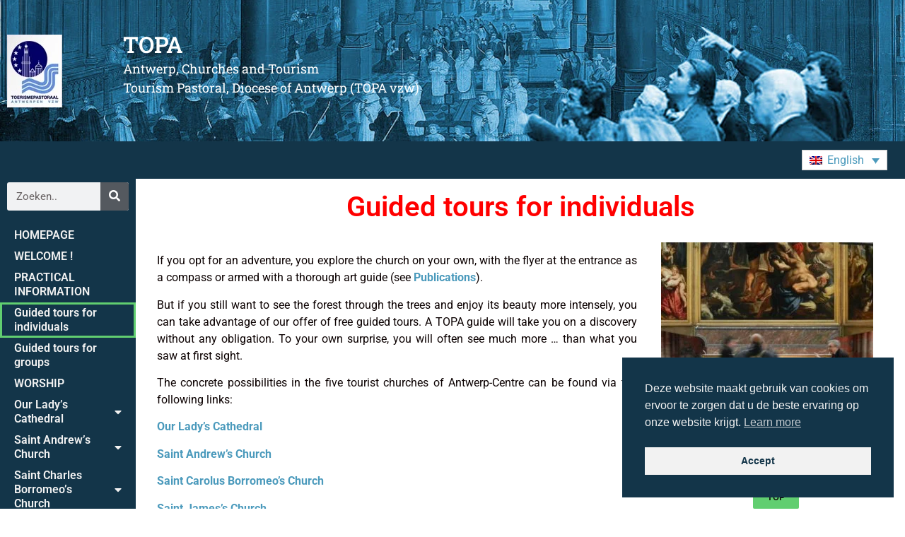

--- FILE ---
content_type: text/html; charset=UTF-8
request_url: https://topa.be/de/individueel/
body_size: 22427
content:
<!doctype html><html dir=ltr lang=de-DE prefix="og: https://ogp.me/ns#"><head><style>img.lazy{min-height:1px}</style><link href=https://topa.be/wp-content/plugins/w3-total-cache/pub/js/lazyload.min.js as=script><meta charset="UTF-8"><meta name="viewport" content="width=device-width, initial-scale=1"><link rel=profile href=https://gmpg.org/xfn/11><title>Kirchen in Antwerpen: Individuelle Führungen</title><style>img:is([sizes="auto" i], [sizes^="auto," i]){contain-intrinsic-size:3000px 1500px}</style><link rel=alternate hreflang=nl href=https://topa.be/individueel/ ><link rel=alternate hreflang=fr href=https://topa.be/fr/individueel/ ><link rel=alternate hreflang=de href=https://topa.be/de/individueel/ ><link rel=alternate hreflang=en href=https://topa.be/en/individueel/ ><link rel=alternate hreflang=it href=https://topa.be/it/individueel/ ><link rel=alternate hreflang=es href=https://topa.be/es/individueel/ ><link rel=alternate hreflang=da href=https://topa.be/da/individueel/ ><link rel=alternate hreflang=el href=https://topa.be/el/individueel/ ><link rel=alternate hreflang=no href=https://topa.be/no/individueel/ ><link rel=alternate hreflang=pt-pt href=https://topa.be/pt-pt/individueel/ ><link rel=alternate hreflang=ru href=https://topa.be/ru/individueel/ ><link rel=alternate hreflang=sv href=https://topa.be/sv/individueel/ ><link rel=alternate hreflang=x-default href=https://topa.be/individueel/ ><meta name="description" content="Wenn Sie sich nicht in unseren Kirchen verirren und die Schönheit intensiver genießen wollen, nehmen Sie unser Angebot an kostenlosen Führungen in Anspruch."><meta name="robots" content="max-image-preview:large"><link rel=canonical href=https://topa.be/de/individueel/ ><meta name="generator" content="All in One SEO (AIOSEO) 4.9.3"><meta property="og:locale" content="de_DE"><meta property="og:site_name" content="TOPA | Antwerpen, Kerken en ToerismeToerismepastoraal, Bisdom Antwerpen (TOPA vzw)"><meta property="og:type" content="article"><meta property="og:title" content="Kirchen in Antwerpen: Individuelle Führungen"><meta property="og:description" content="Wenn Sie sich nicht in unseren Kirchen verirren und die Schönheit intensiver genießen wollen, nehmen Sie unser Angebot an kostenlosen Führungen in Anspruch."><meta property="og:url" content="https://topa.be/de/individueel/"><meta property="article:published_time" content="2021-06-21T11:35:04+00:00"><meta property="article:modified_time" content="2025-03-12T10:32:11+00:00"><meta name="twitter:card" content="summary"><meta name="twitter:title" content="Kirchen in Antwerpen: Individuelle Führungen"><meta name="twitter:description" content="Wenn Sie sich nicht in unseren Kirchen verirren und die Schönheit intensiver genießen wollen, nehmen Sie unser Angebot an kostenlosen Führungen in Anspruch."> <script type=application/ld+json class=aioseo-schema>{"@context":"https:\/\/schema.org","@graph":[{"@type":"BreadcrumbList","@id":"https:\/\/topa.be\/de\/individueel\/#breadcrumblist","itemListElement":[{"@type":"ListItem","@id":"https:\/\/topa.be\/de\/#listItem","position":1,"name":"Home","item":"https:\/\/topa.be\/de\/","nextItem":{"@type":"ListItem","@id":"https:\/\/topa.be\/de\/individueel\/#listItem","name":"F\u00fchrungen f\u00fcr Einzelpersonen"}},{"@type":"ListItem","@id":"https:\/\/topa.be\/de\/individueel\/#listItem","position":2,"name":"F\u00fchrungen f\u00fcr Einzelpersonen","previousItem":{"@type":"ListItem","@id":"https:\/\/topa.be\/de\/#listItem","name":"Home"}}]},{"@type":"Organization","@id":"https:\/\/topa.be\/de\/#organization","name":"TOPA vzw - Antwerpen","description":"Antwerpen, Kerken en ToerismeToerismepastoraal, Bisdom Antwerpen (TOPA vzw)","url":"https:\/\/topa.be\/de\/","logo":{"@type":"ImageObject","url":"https:\/\/topa.be\/wp-content\/uploads\/cropped-logo_splash.jpg","@id":"https:\/\/topa.be\/de\/individueel\/#organizationLogo","width":200,"height":200},"image":{"@id":"https:\/\/topa.be\/de\/individueel\/#organizationLogo"}},{"@type":"WebPage","@id":"https:\/\/topa.be\/de\/individueel\/#webpage","url":"https:\/\/topa.be\/de\/individueel\/","name":"Kirchen in Antwerpen: Individuelle F\u00fchrungen","description":"Wenn Sie sich nicht in unseren Kirchen verirren und die Sch\u00f6nheit intensiver genie\u00dfen wollen, nehmen Sie unser Angebot an kostenlosen F\u00fchrungen in Anspruch.","inLanguage":"de-DE","isPartOf":{"@id":"https:\/\/topa.be\/de\/#website"},"breadcrumb":{"@id":"https:\/\/topa.be\/de\/individueel\/#breadcrumblist"},"datePublished":"2021-06-21T13:35:04+02:00","dateModified":"2025-03-12T11:32:11+01:00"},{"@type":"WebSite","@id":"https:\/\/topa.be\/de\/#website","url":"https:\/\/topa.be\/de\/","name":"TOPA","description":"Antwerpen, Kerken en ToerismeToerismepastoraal, Bisdom Antwerpen (TOPA vzw)","inLanguage":"de-DE","publisher":{"@id":"https:\/\/topa.be\/de\/#organization"}}]}</script> <link rel=alternate type=application/rss+xml title="TOPA &raquo; Feed" href=https://topa.be/de/feed/ > <script>window._wpemojiSettings={"baseUrl":"https:\/\/s.w.org\/images\/core\/emoji\/16.0.1\/72x72\/","ext":".png","svgUrl":"https:\/\/s.w.org\/images\/core\/emoji\/16.0.1\/svg\/","svgExt":".svg","source":{"concatemoji":"https:\/\/topa.be\/wp-includes\/js\/wp-emoji-release.min.js?ver=6.8.3"}};
/*! This file is auto-generated */
!function(s,n){var o,i,e;function c(e){try{var t={supportTests:e,timestamp:(new Date).valueOf()};sessionStorage.setItem(o,JSON.stringify(t))}catch(e){}}function p(e,t,n){e.clearRect(0,0,e.canvas.width,e.canvas.height),e.fillText(t,0,0);var t=new Uint32Array(e.getImageData(0,0,e.canvas.width,e.canvas.height).data),a=(e.clearRect(0,0,e.canvas.width,e.canvas.height),e.fillText(n,0,0),new Uint32Array(e.getImageData(0,0,e.canvas.width,e.canvas.height).data));return t.every(function(e,t){return e===a[t]})}function u(e,t){e.clearRect(0,0,e.canvas.width,e.canvas.height),e.fillText(t,0,0);for(var n=e.getImageData(16,16,1,1),a=0;a<n.data.length;a++)if(0!==n.data[a])return!1;return!0}function f(e,t,n,a){switch(t){case"flag":return n(e,"\ud83c\udff3\ufe0f\u200d\u26a7\ufe0f","\ud83c\udff3\ufe0f\u200b\u26a7\ufe0f")?!1:!n(e,"\ud83c\udde8\ud83c\uddf6","\ud83c\udde8\u200b\ud83c\uddf6")&&!n(e,"\ud83c\udff4\udb40\udc67\udb40\udc62\udb40\udc65\udb40\udc6e\udb40\udc67\udb40\udc7f","\ud83c\udff4\u200b\udb40\udc67\u200b\udb40\udc62\u200b\udb40\udc65\u200b\udb40\udc6e\u200b\udb40\udc67\u200b\udb40\udc7f");case"emoji":return!a(e,"\ud83e\udedf")}return!1}function g(e,t,n,a){var r="undefined"!=typeof WorkerGlobalScope&&self instanceof WorkerGlobalScope?new OffscreenCanvas(300,150):s.createElement("canvas"),o=r.getContext("2d",{willReadFrequently:!0}),i=(o.textBaseline="top",o.font="600 32px Arial",{});return e.forEach(function(e){i[e]=t(o,e,n,a)}),i}function t(e){var t=s.createElement("script");t.src=e,t.defer=!0,s.head.appendChild(t)}"undefined"!=typeof Promise&&(o="wpEmojiSettingsSupports",i=["flag","emoji"],n.supports={everything:!0,everythingExceptFlag:!0},e=new Promise(function(e){s.addEventListener("DOMContentLoaded",e,{once:!0})}),new Promise(function(t){var n=function(){try{var e=JSON.parse(sessionStorage.getItem(o));if("object"==typeof e&&"number"==typeof e.timestamp&&(new Date).valueOf()<e.timestamp+604800&&"object"==typeof e.supportTests)return e.supportTests}catch(e){}return null}();if(!n){if("undefined"!=typeof Worker&&"undefined"!=typeof OffscreenCanvas&&"undefined"!=typeof URL&&URL.createObjectURL&&"undefined"!=typeof Blob)try{var e="postMessage("+g.toString()+"("+[JSON.stringify(i),f.toString(),p.toString(),u.toString()].join(",")+"));",a=new Blob([e],{type:"text/javascript"}),r=new Worker(URL.createObjectURL(a),{name:"wpTestEmojiSupports"});return void(r.onmessage=function(e){c(n=e.data),r.terminate(),t(n)})}catch(e){}c(n=g(i,f,p,u))}t(n)}).then(function(e){for(var t in e)n.supports[t]=e[t],n.supports.everything=n.supports.everything&&n.supports[t],"flag"!==t&&(n.supports.everythingExceptFlag=n.supports.everythingExceptFlag&&n.supports[t]);n.supports.everythingExceptFlag=n.supports.everythingExceptFlag&&!n.supports.flag,n.DOMReady=!1,n.readyCallback=function(){n.DOMReady=!0}}).then(function(){return e}).then(function(){var e;n.supports.everything||(n.readyCallback(),(e=n.source||{}).concatemoji?t(e.concatemoji):e.wpemoji&&e.twemoji&&(t(e.twemoji),t(e.wpemoji)))}))}((window,document),window._wpemojiSettings);</script> <link rel=stylesheet id=eo-leaflet.js-css href='https://topa.be/wp-content/plugins/event-organiser/lib/leaflet/leaflet.min.css?ver=1.4.0' media=all><style id=eo-leaflet.js-inline-css>.leaflet-popup-close-button{box-shadow:none!important}</style><style id=wp-emoji-styles-inline-css>img.wp-smiley,img.emoji{display:inline !important;border:none !important;box-shadow:none !important;height:1em !important;width:1em !important;margin:0 0.07em !important;vertical-align:-0.1em !important;background:none !important;padding:0 !important}</style><link rel=stylesheet id=aioseo/css/src/vue/standalone/blocks/table-of-contents/global.scss-css href='https://topa.be/wp-content/plugins/all-in-one-seo-pack/dist/Lite/assets/css/table-of-contents/global.e90f6d47.css?ver=4.9.3' media=all><style id=wppb-edit-profile-style-inline-css></style><style id=wppb-login-style-inline-css></style><style id=wppb-recover-password-style-inline-css></style><style id=wppb-register-style-inline-css></style><style id=global-styles-inline-css>/*<![CDATA[*/:root{--wp--preset--aspect-ratio--square:1;--wp--preset--aspect-ratio--4-3:4/3;--wp--preset--aspect-ratio--3-4:3/4;--wp--preset--aspect-ratio--3-2:3/2;--wp--preset--aspect-ratio--2-3:2/3;--wp--preset--aspect-ratio--16-9:16/9;--wp--preset--aspect-ratio--9-16:9/16;--wp--preset--color--black:#000;--wp--preset--color--cyan-bluish-gray:#abb8c3;--wp--preset--color--white:#fff;--wp--preset--color--pale-pink:#f78da7;--wp--preset--color--vivid-red:#cf2e2e;--wp--preset--color--luminous-vivid-orange:#ff6900;--wp--preset--color--luminous-vivid-amber:#fcb900;--wp--preset--color--light-green-cyan:#7bdcb5;--wp--preset--color--vivid-green-cyan:#00d084;--wp--preset--color--pale-cyan-blue:#8ed1fc;--wp--preset--color--vivid-cyan-blue:#0693e3;--wp--preset--color--vivid-purple:#9b51e0;--wp--preset--gradient--vivid-cyan-blue-to-vivid-purple:linear-gradient(135deg,rgba(6,147,227,1) 0%,rgb(155,81,224) 100%);--wp--preset--gradient--light-green-cyan-to-vivid-green-cyan:linear-gradient(135deg,rgb(122,220,180) 0%,rgb(0,208,130) 100%);--wp--preset--gradient--luminous-vivid-amber-to-luminous-vivid-orange:linear-gradient(135deg,rgba(252,185,0,1) 0%,rgba(255,105,0,1) 100%);--wp--preset--gradient--luminous-vivid-orange-to-vivid-red:linear-gradient(135deg,rgba(255,105,0,1) 0%,rgb(207,46,46) 100%);--wp--preset--gradient--very-light-gray-to-cyan-bluish-gray:linear-gradient(135deg,rgb(238,238,238) 0%,rgb(169,184,195) 100%);--wp--preset--gradient--cool-to-warm-spectrum:linear-gradient(135deg,rgb(74,234,220) 0%,rgb(151,120,209) 20%,rgb(207,42,186) 40%,rgb(238,44,130) 60%,rgb(251,105,98) 80%,rgb(254,248,76) 100%);--wp--preset--gradient--blush-light-purple:linear-gradient(135deg,rgb(255,206,236) 0%,rgb(152,150,240) 100%);--wp--preset--gradient--blush-bordeaux:linear-gradient(135deg,rgb(254,205,165) 0%,rgb(254,45,45) 50%,rgb(107,0,62) 100%);--wp--preset--gradient--luminous-dusk:linear-gradient(135deg,rgb(255,203,112) 0%,rgb(199,81,192) 50%,rgb(65,88,208) 100%);--wp--preset--gradient--pale-ocean:linear-gradient(135deg,rgb(255,245,203) 0%,rgb(182,227,212) 50%,rgb(51,167,181) 100%);--wp--preset--gradient--electric-grass:linear-gradient(135deg,rgb(202,248,128) 0%,rgb(113,206,126) 100%);--wp--preset--gradient--midnight:linear-gradient(135deg,rgb(2,3,129) 0%,rgb(40,116,252) 100%);--wp--preset--font-size--small:13px;--wp--preset--font-size--medium:20px;--wp--preset--font-size--large:36px;--wp--preset--font-size--x-large:42px;--wp--preset--spacing--20:0.44rem;--wp--preset--spacing--30:0.67rem;--wp--preset--spacing--40:1rem;--wp--preset--spacing--50:1.5rem;--wp--preset--spacing--60:2.25rem;--wp--preset--spacing--70:3.38rem;--wp--preset--spacing--80:5.06rem;--wp--preset--shadow--natural:6px 6px 9px rgba(0, 0, 0, 0.2);--wp--preset--shadow--deep:12px 12px 50px rgba(0, 0, 0, 0.4);--wp--preset--shadow--sharp:6px 6px 0px rgba(0, 0, 0, 0.2);--wp--preset--shadow--outlined:6px 6px 0px -3px rgba(255, 255, 255, 1), 6px 6px rgba(0, 0, 0, 1);--wp--preset--shadow--crisp:6px 6px 0px rgba(0, 0, 0, 1)}:root{--wp--style--global--content-size:800px;--wp--style--global--wide-size:1200px}:where(body){margin:0}.wp-site-blocks>.alignleft{float:left;margin-right:2em}.wp-site-blocks>.alignright{float:right;margin-left:2em}.wp-site-blocks>.aligncenter{justify-content:center;margin-left:auto;margin-right:auto}:where(.wp-site-blocks)>*{margin-block-start:24px;margin-block-end:0}:where(.wp-site-blocks)>:first-child{margin-block-start:0}:where(.wp-site-blocks)>:last-child{margin-block-end:0}:root{--wp--style--block-gap:24px}:root :where(.is-layout-flow)>:first-child{margin-block-start:0}:root :where(.is-layout-flow)>:last-child{margin-block-end:0}:root :where(.is-layout-flow)>*{margin-block-start:24px;margin-block-end:0}:root :where(.is-layout-constrained)>:first-child{margin-block-start:0}:root :where(.is-layout-constrained)>:last-child{margin-block-end:0}:root :where(.is-layout-constrained)>*{margin-block-start:24px;margin-block-end:0}:root :where(.is-layout-flex){gap:24px}:root :where(.is-layout-grid){gap:24px}.is-layout-flow>.alignleft{float:left;margin-inline-start:0;margin-inline-end:2em}.is-layout-flow>.alignright{float:right;margin-inline-start:2em;margin-inline-end:0}.is-layout-flow>.aligncenter{margin-left:auto !important;margin-right:auto !important}.is-layout-constrained>.alignleft{float:left;margin-inline-start:0;margin-inline-end:2em}.is-layout-constrained>.alignright{float:right;margin-inline-start:2em;margin-inline-end:0}.is-layout-constrained>.aligncenter{margin-left:auto !important;margin-right:auto !important}.is-layout-constrained>:where(:not(.alignleft):not(.alignright):not(.alignfull)){max-width:var(--wp--style--global--content-size);margin-left:auto !important;margin-right:auto !important}.is-layout-constrained>.alignwide{max-width:var(--wp--style--global--wide-size)}body .is-layout-flex{display:flex}.is-layout-flex{flex-wrap:wrap;align-items:center}.is-layout-flex>:is(*,div){margin:0}body .is-layout-grid{display:grid}.is-layout-grid>:is(*,div){margin:0}body{padding-top:0px;padding-right:0px;padding-bottom:0px;padding-left:0px}a:where(:not(.wp-element-button)){text-decoration:underline}:root :where(.wp-element-button,.wp-block-button__link){background-color:#32373c;border-width:0;color:#fff;font-family:inherit;font-size:inherit;line-height:inherit;padding:calc(0.667em + 2px) calc(1.333em + 2px);text-decoration:none}.has-black-color{color:var(--wp--preset--color--black) !important}.has-cyan-bluish-gray-color{color:var(--wp--preset--color--cyan-bluish-gray) !important}.has-white-color{color:var(--wp--preset--color--white) !important}.has-pale-pink-color{color:var(--wp--preset--color--pale-pink) !important}.has-vivid-red-color{color:var(--wp--preset--color--vivid-red) !important}.has-luminous-vivid-orange-color{color:var(--wp--preset--color--luminous-vivid-orange) !important}.has-luminous-vivid-amber-color{color:var(--wp--preset--color--luminous-vivid-amber) !important}.has-light-green-cyan-color{color:var(--wp--preset--color--light-green-cyan) !important}.has-vivid-green-cyan-color{color:var(--wp--preset--color--vivid-green-cyan) !important}.has-pale-cyan-blue-color{color:var(--wp--preset--color--pale-cyan-blue) !important}.has-vivid-cyan-blue-color{color:var(--wp--preset--color--vivid-cyan-blue) !important}.has-vivid-purple-color{color:var(--wp--preset--color--vivid-purple) !important}.has-black-background-color{background-color:var(--wp--preset--color--black) !important}.has-cyan-bluish-gray-background-color{background-color:var(--wp--preset--color--cyan-bluish-gray) !important}.has-white-background-color{background-color:var(--wp--preset--color--white) !important}.has-pale-pink-background-color{background-color:var(--wp--preset--color--pale-pink) !important}.has-vivid-red-background-color{background-color:var(--wp--preset--color--vivid-red) !important}.has-luminous-vivid-orange-background-color{background-color:var(--wp--preset--color--luminous-vivid-orange) !important}.has-luminous-vivid-amber-background-color{background-color:var(--wp--preset--color--luminous-vivid-amber) !important}.has-light-green-cyan-background-color{background-color:var(--wp--preset--color--light-green-cyan) !important}.has-vivid-green-cyan-background-color{background-color:var(--wp--preset--color--vivid-green-cyan) !important}.has-pale-cyan-blue-background-color{background-color:var(--wp--preset--color--pale-cyan-blue) !important}.has-vivid-cyan-blue-background-color{background-color:var(--wp--preset--color--vivid-cyan-blue) !important}.has-vivid-purple-background-color{background-color:var(--wp--preset--color--vivid-purple) !important}.has-black-border-color{border-color:var(--wp--preset--color--black) !important}.has-cyan-bluish-gray-border-color{border-color:var(--wp--preset--color--cyan-bluish-gray) !important}.has-white-border-color{border-color:var(--wp--preset--color--white) !important}.has-pale-pink-border-color{border-color:var(--wp--preset--color--pale-pink) !important}.has-vivid-red-border-color{border-color:var(--wp--preset--color--vivid-red) !important}.has-luminous-vivid-orange-border-color{border-color:var(--wp--preset--color--luminous-vivid-orange) !important}.has-luminous-vivid-amber-border-color{border-color:var(--wp--preset--color--luminous-vivid-amber) !important}.has-light-green-cyan-border-color{border-color:var(--wp--preset--color--light-green-cyan) !important}.has-vivid-green-cyan-border-color{border-color:var(--wp--preset--color--vivid-green-cyan) !important}.has-pale-cyan-blue-border-color{border-color:var(--wp--preset--color--pale-cyan-blue) !important}.has-vivid-cyan-blue-border-color{border-color:var(--wp--preset--color--vivid-cyan-blue) !important}.has-vivid-purple-border-color{border-color:var(--wp--preset--color--vivid-purple) !important}.has-vivid-cyan-blue-to-vivid-purple-gradient-background{background:var(--wp--preset--gradient--vivid-cyan-blue-to-vivid-purple) !important}.has-light-green-cyan-to-vivid-green-cyan-gradient-background{background:var(--wp--preset--gradient--light-green-cyan-to-vivid-green-cyan) !important}.has-luminous-vivid-amber-to-luminous-vivid-orange-gradient-background{background:var(--wp--preset--gradient--luminous-vivid-amber-to-luminous-vivid-orange) !important}.has-luminous-vivid-orange-to-vivid-red-gradient-background{background:var(--wp--preset--gradient--luminous-vivid-orange-to-vivid-red) !important}.has-very-light-gray-to-cyan-bluish-gray-gradient-background{background:var(--wp--preset--gradient--very-light-gray-to-cyan-bluish-gray) !important}.has-cool-to-warm-spectrum-gradient-background{background:var(--wp--preset--gradient--cool-to-warm-spectrum) !important}.has-blush-light-purple-gradient-background{background:var(--wp--preset--gradient--blush-light-purple) !important}.has-blush-bordeaux-gradient-background{background:var(--wp--preset--gradient--blush-bordeaux) !important}.has-luminous-dusk-gradient-background{background:var(--wp--preset--gradient--luminous-dusk) !important}.has-pale-ocean-gradient-background{background:var(--wp--preset--gradient--pale-ocean) !important}.has-electric-grass-gradient-background{background:var(--wp--preset--gradient--electric-grass) !important}.has-midnight-gradient-background{background:var(--wp--preset--gradient--midnight) !important}.has-small-font-size{font-size:var(--wp--preset--font-size--small) !important}.has-medium-font-size{font-size:var(--wp--preset--font-size--medium) !important}.has-large-font-size{font-size:var(--wp--preset--font-size--large) !important}.has-x-large-font-size{font-size:var(--wp--preset--font-size--x-large) !important}:root :where(.wp-block-pullquote){font-size:1.5em;line-height:1.6}/*]]>*/</style><link rel=stylesheet id=page-list-style-css href='https://topa.be/wp-content/plugins/page-list/css/page-list.css?ver=5.9' media=all><link rel=stylesheet id=wpml-legacy-dropdown-click-0-css href='https://topa.be/wp-content/plugins/sitepress-multilingual-cms/templates/language-switchers/legacy-dropdown-click/style.min.css?ver=1' media=all><link rel=stylesheet id=nsc_bar_nice-cookie-consent-css href='https://topa.be/wp-content/plugins/beautiful-and-responsive-cookie-consent/public/cookieNSCconsent.min.css?ver=4.9.2' media=all><link rel=stylesheet id=hello-elementor-css href='https://topa.be/wp-content/themes/hello-elementor/assets/css/reset.css?ver=3.4.5' media=all><link rel=stylesheet id=hello-elementor-theme-style-css href='https://topa.be/wp-content/themes/hello-elementor/assets/css/theme.css?ver=3.4.5' media=all><link rel=stylesheet id=hello-elementor-header-footer-css href='https://topa.be/wp-content/themes/hello-elementor/assets/css/header-footer.css?ver=3.4.5' media=all><link rel=stylesheet id=elementor-frontend-css href='https://topa.be/wp-content/plugins/elementor/assets/css/frontend.min.css?ver=3.34.1' media=all><link rel=stylesheet id=widget-image-css href='https://topa.be/wp-content/plugins/elementor/assets/css/widget-image.min.css?ver=3.34.1' media=all><link rel=stylesheet id=widget-heading-css href='https://topa.be/wp-content/plugins/elementor/assets/css/widget-heading.min.css?ver=3.34.1' media=all><link rel=stylesheet id=e-motion-fx-css href='https://topa.be/wp-content/plugins/elementor-pro/assets/css/modules/motion-fx.min.css?ver=3.33.2' media=all><link rel=stylesheet id=e-sticky-css href='https://topa.be/wp-content/plugins/elementor-pro/assets/css/modules/sticky.min.css?ver=3.33.2' media=all><link rel=stylesheet id=widget-nav-menu-css href='https://topa.be/wp-content/plugins/elementor-pro/assets/css/widget-nav-menu.min.css?ver=3.33.2' media=all><link rel=stylesheet id=widget-icon-list-css href='https://topa.be/wp-content/plugins/elementor/assets/css/widget-icon-list.min.css?ver=3.34.1' media=all><link rel=stylesheet id=widget-search-form-css href='https://topa.be/wp-content/plugins/elementor-pro/assets/css/widget-search-form.min.css?ver=3.33.2' media=all><link rel=stylesheet id=elementor-icons-shared-0-css href='https://topa.be/wp-content/plugins/elementor/assets/lib/font-awesome/css/fontawesome.min.css?ver=5.15.3' media=all><link rel=stylesheet id=elementor-icons-fa-solid-css href='https://topa.be/wp-content/plugins/elementor/assets/lib/font-awesome/css/solid.min.css?ver=5.15.3' media=all><link rel=stylesheet id=elementor-icons-css href='https://topa.be/wp-content/plugins/elementor/assets/lib/eicons/css/elementor-icons.min.css?ver=5.45.0' media=all><link rel=stylesheet id=elementor-post-12132-css href='https://topa.be/wp-content/uploads/elementor/css/post-12132.css?ver=1768293025' media=all><link rel=stylesheet id=elementor-post-41554-css href='https://topa.be/wp-content/uploads/elementor/css/post-41554.css?ver=1768293598' media=all><link rel=stylesheet id=elementor-post-41290-css href='https://topa.be/wp-content/uploads/elementor/css/post-41290.css?ver=1768293070' media=all><link rel=stylesheet id=elementor-post-41441-css href='https://topa.be/wp-content/uploads/elementor/css/post-41441.css?ver=1768293071' media=all><link rel=stylesheet id=elementor-post-11846-css href='https://topa.be/wp-content/uploads/elementor/css/post-11846.css?ver=1768293027' media=all><link rel=stylesheet id=tablepress-default-css href='https://topa.be/wp-content/plugins/tablepress/css/build/default.css?ver=3.2.6' media=all><link rel=stylesheet id=eeb-css-frontend-css href='https://topa.be/wp-content/plugins/email-encoder-bundle/core/includes/assets/css/style.css?ver=251117-93541' media=all><link rel=stylesheet id=dashicons-css href='https://topa.be/wp-includes/css/dashicons.min.css?ver=6.8.3' media=all><link rel=stylesheet id=eael-general-css href='https://topa.be/wp-content/plugins/essential-addons-for-elementor-lite/assets/front-end/css/view/general.min.css?ver=6.5.6' media=all><link rel=stylesheet id=glossary-hint-css href='https://topa.be/wp-content/plugins/glossary-by-codeat-premium/assets/css/tooltip-classic.css?ver=2.3.10' media=all><style id=glossary-hint-inline-css>@media (max-device-width: 768px){.glossary-tooltip-content{display:none}}</style><link rel=stylesheet id=elementor-gf-local-roboto-css href='https://topa.be/wp-content/uploads/elementor/google-fonts/css/roboto.css?ver=1742984887' media=all><link rel=stylesheet id=elementor-gf-local-robotoslab-css href='https://topa.be/wp-content/uploads/elementor/google-fonts/css/robotoslab.css?ver=1742984872' media=all><link rel=stylesheet id=elementor-gf-local-poppins-css href='https://topa.be/wp-content/uploads/elementor/google-fonts/css/poppins.css?ver=1742984873' media=all><link rel=stylesheet id=wppb_stylesheet-css href='https://topa.be/wp-content/plugins/profile-builder/assets/css/style-front-end.css?ver=3.15.2' media=all> <script async src="https://topa.be/wp-content/plugins/burst-statistics/assets/js/timeme/timeme.min.js?ver=1768292640" id=burst-timeme-js></script> <script async src="https://topa.be/wp-content/uploads/burst/js/burst.min.js?ver=1768635584" id=burst-js></script> <script src="https://topa.be/wp-content/plugins/sitepress-multilingual-cms/templates/language-switchers/legacy-dropdown-click/script.min.js?ver=1" id=wpml-legacy-dropdown-click-0-js></script> <script src="https://topa.be/wp-includes/js/jquery/jquery.min.js?ver=3.7.1" id=jquery-core-js></script> <script src="https://topa.be/wp-includes/js/jquery/jquery-migrate.min.js?ver=3.4.1" id=jquery-migrate-js></script> <script id=wpml-browser-redirect-js-extra>var wpml_browser_redirect_params={"pageLanguage":"de","languageUrls":{"nl_nl":"https:\/\/topa.be\/individueel\/","nl":"https:\/\/topa.be\/individueel\/","fr_fr":"https:\/\/topa.be\/fr\/individueel\/","fr":"https:\/\/topa.be\/fr\/individueel\/","de_de":"https:\/\/topa.be\/de\/individueel\/","de":"https:\/\/topa.be\/de\/individueel\/","en_us":"https:\/\/topa.be\/en\/individueel\/","en":"https:\/\/topa.be\/en\/individueel\/","us":"https:\/\/topa.be\/en\/individueel\/","it_it":"https:\/\/topa.be\/it\/individueel\/","it":"https:\/\/topa.be\/it\/individueel\/","es_es":"https:\/\/topa.be\/es\/individueel\/","es":"https:\/\/topa.be\/es\/individueel\/","da_dk":"https:\/\/topa.be\/da\/individueel\/","da":"https:\/\/topa.be\/da\/individueel\/","dk":"https:\/\/topa.be\/da\/individueel\/","el":"https:\/\/topa.be\/el\/individueel\/","nb_no":"https:\/\/topa.be\/no\/individueel\/","nb":"https:\/\/topa.be\/no\/individueel\/","no":"https:\/\/topa.be\/no\/individueel\/","pt_pt":"https:\/\/topa.be\/pt-pt\/individueel\/","pt":"https:\/\/topa.be\/pt-pt\/individueel\/","pt-pt":"https:\/\/topa.be\/pt-pt\/individueel\/","ru_ru":"https:\/\/topa.be\/ru\/individueel\/","ru":"https:\/\/topa.be\/ru\/individueel\/","sv_se":"https:\/\/topa.be\/sv\/individueel\/","sv":"https:\/\/topa.be\/sv\/individueel\/","se":"https:\/\/topa.be\/sv\/individueel\/"},"cookie":{"name":"_icl_visitor_lang_js","domain":"topa.be","path":"\/","expiration":376}};</script> <script src="https://topa.be/wp-content/plugins/sitepress-multilingual-cms/dist/js/browser-redirect/app.js?ver=486900" id=wpml-browser-redirect-js></script> <script src="https://topa.be/wp-content/plugins/email-encoder-bundle/core/includes/assets/js/custom.js?ver=251117-93541" id=eeb-js-frontend-js></script> <link rel=https://api.w.org/ href=https://topa.be/de/wp-json/ ><link rel=alternate title=JSON type=application/json href=https://topa.be/de/wp-json/wp/v2/pages/41554><link rel=EditURI type=application/rsd+xml title=RSD href=https://topa.be/xmlrpc.php?rsd><meta name="generator" content="WordPress 6.8.3"><link rel=shortlink href='https://topa.be/de/?p=41554'><link rel=alternate title="oEmbed (JSON)" type=application/json+oembed href="https://topa.be/de/wp-json/oembed/1.0/embed?url=https%3A%2F%2Ftopa.be%2Fde%2Findividueel%2F"><link rel=alternate title="oEmbed (XML)" type=text/xml+oembed href="https://topa.be/de/wp-json/oembed/1.0/embed?url=https%3A%2F%2Ftopa.be%2Fde%2Findividueel%2F&#038;format=xml"><meta name="generator" content="WPML ver:4.8.6 stt:12,37,1,4,3,13,27,38,41,45,2,50;"><meta name="generator" content="Elementor 3.34.1; features: additional_custom_breakpoints; settings: css_print_method-external, google_font-enabled, font_display-auto"><style>.e-con.e-parent:nth-of-type(n+4):not(.e-lazyloaded):not(.e-no-lazyload), .e-con.e-parent:nth-of-type(n+4):not(.e-lazyloaded):not(.e-no-lazyload) *{background-image:none !important}@media screen and (max-height: 1024px){.e-con.e-parent:nth-of-type(n+3):not(.e-lazyloaded):not(.e-no-lazyload), .e-con.e-parent:nth-of-type(n+3):not(.e-lazyloaded):not(.e-no-lazyload) *{background-image:none !important}}@media screen and (max-height: 640px){.e-con.e-parent:nth-of-type(n+2):not(.e-lazyloaded):not(.e-no-lazyload), .e-con.e-parent:nth-of-type(n+2):not(.e-lazyloaded):not(.e-no-lazyload) *{background-image:none !important}}</style><style>.removed_link,a.removed_link{text-decoration:line-through}</style></head><body class="wp-singular page-template-default page page-id-41554 wp-embed-responsive wp-theme-hello-elementor hello-elementor-default elementor-default elementor-kit-12132 elementor-page elementor-page-41554 elementor-page-66064 elementor-page-11846" data-burst_id=41554 data-burst_type=page><a class="skip-link screen-reader-text" href=#content>Zum Inhalt springen</a><header data-elementor-type=header data-elementor-id=41290 class="elementor elementor-41290 elementor-11721 elementor-location-header" data-elementor-post-type=elementor_library><section class="elementor-section elementor-top-section elementor-element elementor-element-fbafb16 elementor-section-height-min-height elementor-section-boxed elementor-section-height-default elementor-section-items-middle" data-id=fbafb16 data-element_type=section data-settings={&quot;background_background&quot;:&quot;classic&quot;,&quot;background_motion_fx_motion_fx_scrolling&quot;:&quot;yes&quot;,&quot;background_motion_fx_translateY_effect&quot;:&quot;yes&quot;,&quot;background_motion_fx_translateY_speed&quot;:{&quot;unit&quot;:&quot;px&quot;,&quot;size&quot;:4,&quot;sizes&quot;:[]},&quot;background_motion_fx_translateY_affectedRange&quot;:{&quot;unit&quot;:&quot;%&quot;,&quot;size&quot;:&quot;&quot;,&quot;sizes&quot;:{&quot;start&quot;:0,&quot;end&quot;:100}},&quot;background_motion_fx_devices&quot;:[&quot;desktop&quot;,&quot;tablet&quot;,&quot;mobile&quot;]}><div class=elementor-background-overlay></div><div class="elementor-container elementor-column-gap-default"><div class="elementor-column elementor-col-50 elementor-top-column elementor-element elementor-element-7c50195" data-id=7c50195 data-element_type=column><div class="elementor-widget-wrap elementor-element-populated"><div class="elementor-element elementor-element-ab82f3b elementor-widget elementor-widget-image" data-id=ab82f3b data-element_type=widget data-widget_type=image.default><div class=elementor-widget-container> <a href="http://topa.be/?lang=de" data-wpel-link=external target=_blank rel="nofollow external noopener noreferrer"> <img class=lazy src="data:image/svg+xml,%3Csvg%20xmlns='http://www.w3.org/2000/svg'%20viewBox='0%200%201%201'%3E%3C/svg%3E" data-src=https://topa.be/wp-content/uploads/logo_splash.jpg title alt>		</a></div></div></div></div><div class="elementor-column elementor-col-50 elementor-top-column elementor-element elementor-element-c3bd4ed" data-id=c3bd4ed data-element_type=column><div class="elementor-widget-wrap elementor-element-populated"><div class="elementor-element elementor-element-7117cd6 elementor-widget elementor-widget-heading" data-id=7117cd6 data-element_type=widget data-widget_type=heading.default><div class=elementor-widget-container><h2 class="elementor-heading-title elementor-size-default"><a href=http://topa.be/de/ data-wpel-link=internal>TOPA</a></h2></div></div><div class="elementor-element elementor-element-a0492ff elementor-widget elementor-widget-text-editor" data-id=a0492ff data-element_type=widget data-widget_type=text-editor.default><div class=elementor-widget-container><p>Antwerpen, Kirchen und Tourismus<br> Tourismuspastoral, Diözese Antwerpen (TOPA vzw)</p></div></div></div></div></div></section><section class="elementor-section elementor-top-section elementor-element elementor-element-285a335 elementor-section-boxed elementor-section-height-default elementor-section-height-default" data-id=285a335 data-element_type=section data-settings={&quot;background_background&quot;:&quot;classic&quot;,&quot;sticky&quot;:&quot;top&quot;,&quot;sticky_on&quot;:[&quot;desktop&quot;,&quot;tablet&quot;,&quot;mobile&quot;],&quot;sticky_offset&quot;:0,&quot;sticky_effects_offset&quot;:0,&quot;sticky_anchor_link_offset&quot;:0}><div class="elementor-container elementor-column-gap-default"><div class="elementor-column elementor-col-100 elementor-top-column elementor-element elementor-element-870cffa" data-id=870cffa data-element_type=column><div class="elementor-widget-wrap elementor-element-populated"><div class="elementor-element elementor-element-a22f0d5 elementor-widget__width-auto elementor-widget elementor-widget-shortcode" data-id=a22f0d5 data-element_type=widget data-widget_type=shortcode.default><div class=elementor-widget-container><div class=elementor-shortcode><div class="wpml-ls-statics-shortcode_actions wpml-ls wpml-ls-legacy-dropdown-click js-wpml-ls-legacy-dropdown-click"><ul role=menu><li class="wpml-ls-slot-shortcode_actions wpml-ls-item wpml-ls-item-de wpml-ls-current-language wpml-ls-item-legacy-dropdown-click" role=none><a href=# class="js-wpml-ls-item-toggle wpml-ls-item-toggle" role=menuitem title="Zu Deutsch wechseln"> <img class="wpml-ls-flag lazy" src="data:image/svg+xml,%3Csvg%20xmlns='http://www.w3.org/2000/svg'%20viewBox='0%200%2018%2012'%3E%3C/svg%3E" data-src=https://topa.be/wp-content/plugins/sitepress-multilingual-cms/res/flags/de.png alt width=18 height=12><span class=wpml-ls-native role=menuitem>Deutsch</span></a><ul class="js-wpml-ls-sub-menu wpml-ls-sub-menu" role=menu> <li class="wpml-ls-slot-shortcode_actions wpml-ls-item wpml-ls-item-nl wpml-ls-first-item" role=none> <a href=https://topa.be/individueel/ class=wpml-ls-link role=menuitem aria-label="Zu Nederlands wechseln" title="Zu Nederlands wechseln" data-wpel-link=external target=_blank rel="nofollow external noopener noreferrer"> <img class="wpml-ls-flag lazy" src="data:image/svg+xml,%3Csvg%20xmlns='http://www.w3.org/2000/svg'%20viewBox='0%200%2018%2012'%3E%3C/svg%3E" data-src=https://topa.be/wp-content/plugins/sitepress-multilingual-cms/res/flags/nl.png alt width=18 height=12><span class=wpml-ls-native lang=nl>Nederlands</span></a> </li> <li class="wpml-ls-slot-shortcode_actions wpml-ls-item wpml-ls-item-fr" role=none> <a href=https://topa.be/fr/individueel/ class=wpml-ls-link role=menuitem aria-label="Zu Français wechseln" title="Zu Français wechseln" data-wpel-link=external target=_blank rel="nofollow external noopener noreferrer"> <img class="wpml-ls-flag lazy" src="data:image/svg+xml,%3Csvg%20xmlns='http://www.w3.org/2000/svg'%20viewBox='0%200%2018%2012'%3E%3C/svg%3E" data-src=https://topa.be/wp-content/plugins/sitepress-multilingual-cms/res/flags/fr.png alt width=18 height=12><span class=wpml-ls-native lang=fr>Français</span></a> </li> <li class="wpml-ls-slot-shortcode_actions wpml-ls-item wpml-ls-item-en" role=none> <a href=https://topa.be/en/individueel/ class=wpml-ls-link role=menuitem aria-label="Zu English wechseln" title="Zu English wechseln" data-wpel-link=external target=_blank rel="nofollow external noopener noreferrer"> <img class="wpml-ls-flag lazy" src="data:image/svg+xml,%3Csvg%20xmlns='http://www.w3.org/2000/svg'%20viewBox='0%200%2018%2012'%3E%3C/svg%3E" data-src=https://topa.be/wp-content/plugins/sitepress-multilingual-cms/res/flags/en.png alt width=18 height=12><span class=wpml-ls-native lang=en>English</span></a> </li> <li class="wpml-ls-slot-shortcode_actions wpml-ls-item wpml-ls-item-it" role=none> <a href=https://topa.be/it/individueel/ class=wpml-ls-link role=menuitem aria-label="Zu Italiano wechseln" title="Zu Italiano wechseln" data-wpel-link=external target=_blank rel="nofollow external noopener noreferrer"> <img class="wpml-ls-flag lazy" src="data:image/svg+xml,%3Csvg%20xmlns='http://www.w3.org/2000/svg'%20viewBox='0%200%2018%2012'%3E%3C/svg%3E" data-src=https://topa.be/wp-content/plugins/sitepress-multilingual-cms/res/flags/it.png alt width=18 height=12><span class=wpml-ls-native lang=it>Italiano</span></a> </li> <li class="wpml-ls-slot-shortcode_actions wpml-ls-item wpml-ls-item-es" role=none> <a href=https://topa.be/es/individueel/ class=wpml-ls-link role=menuitem aria-label="Zu Español wechseln" title="Zu Español wechseln" data-wpel-link=external target=_blank rel="nofollow external noopener noreferrer"> <img class="wpml-ls-flag lazy" src="data:image/svg+xml,%3Csvg%20xmlns='http://www.w3.org/2000/svg'%20viewBox='0%200%2018%2012'%3E%3C/svg%3E" data-src=https://topa.be/wp-content/plugins/sitepress-multilingual-cms/res/flags/es.png alt width=18 height=12><span class=wpml-ls-native lang=es>Español</span></a> </li> <li class="wpml-ls-slot-shortcode_actions wpml-ls-item wpml-ls-item-da" role=none> <a href=https://topa.be/da/individueel/ class=wpml-ls-link role=menuitem aria-label="Zu Dansk wechseln" title="Zu Dansk wechseln" data-wpel-link=external target=_blank rel="nofollow external noopener noreferrer"> <img class="wpml-ls-flag lazy" src="data:image/svg+xml,%3Csvg%20xmlns='http://www.w3.org/2000/svg'%20viewBox='0%200%2018%2012'%3E%3C/svg%3E" data-src=https://topa.be/wp-content/plugins/sitepress-multilingual-cms/res/flags/da.png alt width=18 height=12><span class=wpml-ls-native lang=da>Dansk</span></a> </li> <li class="wpml-ls-slot-shortcode_actions wpml-ls-item wpml-ls-item-el" role=none> <a href=https://topa.be/el/individueel/ class=wpml-ls-link role=menuitem aria-label="Zu Ελληνικά wechseln" title="Zu Ελληνικά wechseln" data-wpel-link=external target=_blank rel="nofollow external noopener noreferrer"> <img class="wpml-ls-flag lazy" src="data:image/svg+xml,%3Csvg%20xmlns='http://www.w3.org/2000/svg'%20viewBox='0%200%2018%2012'%3E%3C/svg%3E" data-src=https://topa.be/wp-content/plugins/sitepress-multilingual-cms/res/flags/el.png alt width=18 height=12><span class=wpml-ls-native lang=el>Ελληνικά</span></a> </li> <li class="wpml-ls-slot-shortcode_actions wpml-ls-item wpml-ls-item-no" role=none> <a href=https://topa.be/no/individueel/ class=wpml-ls-link role=menuitem aria-label="Zu Norsk bokmål wechseln" title="Zu Norsk bokmål wechseln" data-wpel-link=external target=_blank rel="nofollow external noopener noreferrer"> <img class="wpml-ls-flag lazy" src="data:image/svg+xml,%3Csvg%20xmlns='http://www.w3.org/2000/svg'%20viewBox='0%200%2018%2012'%3E%3C/svg%3E" data-src=https://topa.be/wp-content/plugins/sitepress-multilingual-cms/res/flags/no.png alt width=18 height=12><span class=wpml-ls-native lang=no>Norsk bokmål</span></a> </li> <li class="wpml-ls-slot-shortcode_actions wpml-ls-item wpml-ls-item-pt-pt" role=none> <a href=https://topa.be/pt-pt/individueel/ class=wpml-ls-link role=menuitem aria-label="Zu Português wechseln" title="Zu Português wechseln" data-wpel-link=external target=_blank rel="nofollow external noopener noreferrer"> <img class="wpml-ls-flag lazy" src="data:image/svg+xml,%3Csvg%20xmlns='http://www.w3.org/2000/svg'%20viewBox='0%200%2018%2012'%3E%3C/svg%3E" data-src=https://topa.be/wp-content/plugins/sitepress-multilingual-cms/res/flags/pt-pt.png alt width=18 height=12><span class=wpml-ls-native lang=pt-pt>Português</span></a> </li> <li class="wpml-ls-slot-shortcode_actions wpml-ls-item wpml-ls-item-ru" role=none> <a href=https://topa.be/ru/individueel/ class=wpml-ls-link role=menuitem aria-label="Zu Русский wechseln" title="Zu Русский wechseln" data-wpel-link=external target=_blank rel="nofollow external noopener noreferrer"> <img class="wpml-ls-flag lazy" src="data:image/svg+xml,%3Csvg%20xmlns='http://www.w3.org/2000/svg'%20viewBox='0%200%2018%2012'%3E%3C/svg%3E" data-src=https://topa.be/wp-content/plugins/sitepress-multilingual-cms/res/flags/ru.png alt width=18 height=12><span class=wpml-ls-native lang=ru>Русский</span></a> </li> <li class="wpml-ls-slot-shortcode_actions wpml-ls-item wpml-ls-item-sv wpml-ls-last-item" role=none> <a href=https://topa.be/sv/individueel/ class=wpml-ls-link role=menuitem aria-label="Zu Svenska wechseln" title="Zu Svenska wechseln" data-wpel-link=external target=_blank rel="nofollow external noopener noreferrer"> <img class="wpml-ls-flag lazy" src="data:image/svg+xml,%3Csvg%20xmlns='http://www.w3.org/2000/svg'%20viewBox='0%200%2018%2012'%3E%3C/svg%3E" data-src=https://topa.be/wp-content/plugins/sitepress-multilingual-cms/res/flags/sv.png alt width=18 height=12><span class=wpml-ls-native lang=sv>Svenska</span></a> </li></ul></li></ul></div></div></div></div><div class="elementor-element elementor-element-bbeafea elementor-widget__width-auto elementor-hidden-desktop elementor-view-default elementor-widget elementor-widget-icon" data-id=bbeafea data-element_type=widget data-widget_type=icon.default><div class=elementor-widget-container><div class=elementor-icon-wrapper> <a class=elementor-icon href=#elementor-action%3Aaction%3Dpopup%3Aopen%26settings%3DeyJpZCI6MTE4NTIsInRvZ2dsZSI6ZmFsc2V9> <i aria-hidden=true class="fas fa-bars"></i>		</a></div></div></div></div></div></div></section></header><div data-elementor-type=single-page data-elementor-id=11846 class="elementor elementor-11846 elementor-location-single post-41554 page type-page status-publish hentry" data-elementor-post-type=elementor_library><section class="elementor-section elementor-top-section elementor-element elementor-element-ef89c73 elementor-section-full_width elementor-section-height-default elementor-section-height-default" data-id=ef89c73 data-element_type=section><div class="elementor-container elementor-column-gap-default"><div class="elementor-column elementor-col-50 elementor-top-column elementor-element elementor-element-6dceaca elementor-hidden-tablet elementor-hidden-phone" data-id=6dceaca data-element_type=column data-settings={&quot;background_background&quot;:&quot;classic&quot;}><div class="elementor-widget-wrap elementor-element-populated"><div class="elementor-element elementor-element-1faa9b8 elementor-search-form--skin-classic elementor-search-form--button-type-icon elementor-search-form--icon-search elementor-widget elementor-widget-search-form" data-id=1faa9b8 data-element_type=widget data-settings={&quot;skin&quot;:&quot;classic&quot;} data-widget_type=search-form.default><div class=elementor-widget-container> <search role=search><form class=elementor-search-form action=https://topa.be/de/ method=get><div class=elementor-search-form__container> <label class=elementor-screen-only for=elementor-search-form-1faa9b8>Suche</label> <input id=elementor-search-form-1faa9b8 placeholder=Zoeken.. class=elementor-search-form__input type=search name=s value> <input type=hidden name=lang value=de> <button class=elementor-search-form__submit type=submit aria-label=Suche> <i aria-hidden=true class="fas fa-search"></i>		</button></div></form> </search></div></div><div class="elementor-element elementor-element-b62979b elementor-widget__width-auto elementor-nav-menu--dropdown-tablet elementor-nav-menu__text-align-aside elementor-nav-menu--toggle elementor-nav-menu--burger elementor-widget elementor-widget-nav-menu" data-id=b62979b data-element_type=widget data-settings="{&quot;layout&quot;:&quot;vertical&quot;,&quot;submenu_icon&quot;:{&quot;value&quot;:&quot;&lt;i class=\&quot;fas fa-caret-down\&quot; aria-hidden=\&quot;true\&quot;&gt;&lt;\/i&gt;&quot;,&quot;library&quot;:&quot;fa-solid&quot;},&quot;toggle&quot;:&quot;burger&quot;}" data-widget_type=nav-menu.default><div class=elementor-widget-container><nav aria-label=Menü class="elementor-nav-menu--main elementor-nav-menu__container elementor-nav-menu--layout-vertical e--pointer-framed e--animation-fade"><ul id=menu-1-b62979b class="elementor-nav-menu sm-vertical"><li class="menu-item menu-item-type-post_type menu-item-object-page menu-item-home menu-item-61131"><a href=https://topa.be/de/ class=elementor-item data-wpel-link=internal>STARTSEITE</a></li> <li class="menu-item menu-item-type-post_type menu-item-object-page menu-item-37217"><a href=https://topa.be/de/welkom/ class=elementor-item data-wpel-link=internal>WILLKOMMEN !</a></li> <li class="menu-item menu-item-type-post_type menu-item-object-page menu-item-35071"><a href=https://topa.be/de/praktisch-2/ class=elementor-item data-wpel-link=internal>PRAKTISCHE INFORMATIONEN</a></li> <li class="menu-item menu-item-type-post_type menu-item-object-page current-menu-item page_item page-item-41554 current_page_item menu-item-33172"><a href=https://topa.be/de/individueel/ aria-current=page class="elementor-item elementor-item-active" data-wpel-link=internal>Führungen für Einzelpersonen</a></li> <li class="menu-item menu-item-type-post_type menu-item-object-page menu-item-33174"><a href=https://topa.be/de/groepen/ class=elementor-item data-wpel-link=internal>Führungen für Gruppen</a></li> <li class="menu-item menu-item-type-post_type menu-item-object-page menu-item-33176"><a href=https://topa.be/de/erediensten/ class=elementor-item data-wpel-link=internal>GOTTESDIENSTE</a></li> <li class="menu-item menu-item-type-post_type menu-item-object-page menu-item-has-children menu-item-33177"><a href=https://topa.be/de/olv-kathedraal/ class=elementor-item data-wpel-link=internal>Liebfrauenkathedrale</a><ul class="sub-menu elementor-nav-menu--dropdown"> <li class="menu-item menu-item-type-post_type menu-item-object-page menu-item-65003"><a href=https://topa.be/de/olv-kathedraal/praktisch/ class=elementor-sub-item data-wpel-link=internal>OLV Praktische Informationen</a></li> <li class="menu-item menu-item-type-post_type menu-item-object-page menu-item-33351"><a href=https://topa.be/de/olv-kathedraal/rondleidingen/ class=elementor-sub-item data-wpel-link=internal>OLV Führungen (mit Kalender)</a></li> <li class="menu-item menu-item-type-post_type menu-item-object-page menu-item-33352"><a href=https://topa.be/de/olv-kathedraal/kennismaking/ class=elementor-sub-item data-wpel-link=internal>OLV Der Dom in Kürze</a></li> <li class="menu-item menu-item-type-post_type menu-item-object-page menu-item-42222"><a href=https://topa.be/de/olv-kathedraal/interactief-grondplan/ class=elementor-sub-item data-wpel-link=internal>OLV Interactive floorplan</a></li> <li class="menu-item menu-item-type-post_type menu-item-object-page menu-item-33353"><a href=https://topa.be/de/olv-kathedraal/beschrijving/ class=elementor-sub-item data-wpel-link=internal>OLV History &#038; Description</a></li> <li class="menu-item menu-item-type-custom menu-item-object-custom menu-item-33357"><a href=https://1drv.ms/b/s!Attci0BhJLSboVQcx8moW78wydYE class=elementor-sub-item data-wpel-link=external target=_blank rel="nofollow external noopener noreferrer">De Heiligen</a></li> <li class="menu-item menu-item-type-post_type menu-item-object-page menu-item-33491"><a href=https://topa.be/de/olv-kathedraal/publicaties/ class=elementor-sub-item data-wpel-link=internal>OLV Publications</a></li></ul> </li> <li class="menu-item menu-item-type-post_type menu-item-object-page menu-item-has-children menu-item-33508"><a href=https://topa.be/de/st-andries/ class=elementor-item data-wpel-link=internal>Sankt Andreas Kirche</a><ul class="sub-menu elementor-nav-menu--dropdown"> <li class="menu-item menu-item-type-post_type menu-item-object-page menu-item-33509"><a href=https://topa.be/de/st-andries/praktisch/ class=elementor-sub-item data-wpel-link=internal>SAK Praktische Informationen</a></li> <li class="menu-item menu-item-type-post_type menu-item-object-page menu-item-33510"><a href=https://topa.be/de/st-andries/rondleidingen/ class=elementor-sub-item data-wpel-link=internal>SAK Führungen</a></li> <li class="menu-item menu-item-type-post_type menu-item-object-page menu-item-33511"><a href=https://topa.be/de/st-andries/kennismaking/ class=elementor-sub-item data-wpel-link=internal>SAK Kirche in Kürze</a></li> <li class="menu-item menu-item-type-custom menu-item-object-custom menu-item-33516"><a href="https://topantwerpen-my.sharepoint.com/:v:/g/personal/webmaster_topa_be/EXZm-WjCFWJFtCAUxTMcGNYBkBAa1fZYYv5T6ESnKUYSmQ?e=XA6tST" class=elementor-sub-item data-wpel-link=external target=_blank rel="nofollow external noopener noreferrer">Virtueel bezoek (3’45”)</a></li> <li class="menu-item menu-item-type-post_type menu-item-object-page menu-item-61201"><a href=https://topa.be/de/st-andries/interactief-grondplan/ class=elementor-sub-item data-wpel-link=internal>SAK Interaktiver Grundriss</a></li> <li class="menu-item menu-item-type-post_type menu-item-object-page menu-item-33513"><a href=https://topa.be/de/st-andries/beschrijving/ class=elementor-sub-item data-wpel-link=internal>SAK History and description</a></li> <li class="menu-item menu-item-type-post_type menu-item-object-page menu-item-61202"><a href=https://topa.be/de/st-andries/kerkmuseum/ class=elementor-sub-item data-wpel-link=internal>SAK The museum</a></li> <li class="menu-item menu-item-type-post_type menu-item-object-page menu-item-33515"><a href=https://topa.be/de/st-andries/qr-codes/ class=elementor-sub-item data-wpel-link=internal>SAK QR-codes</a></li></ul> </li> <li class="menu-item menu-item-type-post_type menu-item-object-page menu-item-has-children menu-item-33179"><a href=https://topa.be/de/sint-carolus-borromeus/ class=elementor-item data-wpel-link=internal>Sankt Carolus Borromeus Kirche</a><ul class="sub-menu elementor-nav-menu--dropdown"> <li class="menu-item menu-item-type-post_type menu-item-object-page menu-item-34483"><a href=https://topa.be/de/sint-carolus-borromeus/praktisch/ class=elementor-sub-item data-wpel-link=internal>SCB Praktische Informationen</a></li> <li class="menu-item menu-item-type-post_type menu-item-object-page menu-item-34484"><a href=https://topa.be/de/sint-carolus-borromeus/rondleidingen/ class=elementor-sub-item data-wpel-link=internal>SCB Führungen</a></li> <li class="menu-item menu-item-type-post_type menu-item-object-page menu-item-34485"><a href=https://topa.be/de/sint-carolus-borromeus/kennismaking/ class=elementor-sub-item data-wpel-link=internal>SCB Kirche in Kürze</a></li> <li class="menu-item menu-item-type-post_type menu-item-object-page menu-item-44872"><a href=https://topa.be/de/sint-carolus-borromeus/interactief-grondplan/ class=elementor-sub-item data-wpel-link=internal>SCB Interactive floor plan</a></li> <li class="menu-item menu-item-type-post_type menu-item-object-page menu-item-34486"><a href=https://topa.be/de/sint-carolus-borromeus/beschrijving/ class=elementor-sub-item data-wpel-link=internal>SCB History and description</a></li> <li class="menu-item menu-item-type-post_type menu-item-object-page menu-item-34487"><a href=https://topa.be/de/sint-carolus-borromeus/publicaties/ class=elementor-sub-item data-wpel-link=internal>SCB Publications</a></li></ul> </li> <li class="menu-item menu-item-type-post_type menu-item-object-page menu-item-has-children menu-item-33180"><a href=https://topa.be/de/sint-jacob/ class=elementor-item data-wpel-link=internal>Sankt Jacobs Kirche</a><ul class="sub-menu elementor-nav-menu--dropdown"> <li class="menu-item menu-item-type-post_type menu-item-object-page menu-item-34490"><a href=https://topa.be/de/sint-jacob/praktisch/ class=elementor-sub-item data-wpel-link=internal>SJK Praktische Informationen</a></li> <li class="menu-item menu-item-type-post_type menu-item-object-page menu-item-34491"><a href=https://topa.be/de/sint-jacob/rondleidingen/ class=elementor-sub-item data-wpel-link=internal>SJK Führungen</a></li> <li class="menu-item menu-item-type-post_type menu-item-object-page menu-item-34494"><a href=https://topa.be/de/sint-jacob/kennismaking/ class=elementor-sub-item data-wpel-link=internal>SJK Kirche in Kürze</a></li></ul> </li> <li class="menu-item menu-item-type-post_type menu-item-object-page menu-item-has-children menu-item-34482"><a href=https://topa.be/de/sint-pauluskerk/ class=elementor-item data-wpel-link=internal>Sankt Paulus Kirche</a><ul class="sub-menu elementor-nav-menu--dropdown"> <li class="menu-item menu-item-type-post_type menu-item-object-page menu-item-34489"><a href=https://topa.be/de/sint-pauluskerk/praktisch/ class=elementor-sub-item data-wpel-link=internal>SPK Praktische Informationen</a></li> <li class="menu-item menu-item-type-post_type menu-item-object-page menu-item-34492"><a href=https://topa.be/de/sint-pauluskerk/rondleidingen/ class=elementor-sub-item data-wpel-link=internal>SPK Führungen</a></li> <li class="menu-item menu-item-type-post_type menu-item-object-page menu-item-34493"><a href=https://topa.be/de/sint-pauluskerk/kennismaking/ class=elementor-sub-item data-wpel-link=internal>SPK Kirche In Kürze</a></li> <li class="menu-item menu-item-type-post_type menu-item-object-page menu-item-61203"><a href=https://topa.be/de/sint-pauluskerk/interactief-grondplan/ class=elementor-sub-item data-wpel-link=internal>SPK Interactive floor plan</a></li> <li class="menu-item menu-item-type-post_type menu-item-object-page menu-item-34495"><a href=https://topa.be/de/sint-pauluskerk/beschrijving/ class=elementor-sub-item data-wpel-link=internal>SPK History and description</a></li></ul> </li> <li class="menu-item menu-item-type-post_type menu-item-object-page menu-item-has-children menu-item-33182"><a href=https://topa.be/de/monumentale-kerken/ class=elementor-item data-wpel-link=internal>MONUMENTALE KIRCHEN</a><ul class="sub-menu elementor-nav-menu--dropdown"> <li class="menu-item menu-item-type-post_type menu-item-object-page menu-item-has-children menu-item-58138"><a href=https://topa.be/de/monumentale-kerken/ class=elementor-sub-item data-wpel-link=internal>MONUMENTALE KIRCHEN</a><ul class="sub-menu elementor-nav-menu--dropdown"> <li class="menu-item menu-item-type-post_type menu-item-object-page menu-item-34020"><a href=https://topa.be/de/monumentale-kerken/sint-anna-ten-drieen/ class=elementor-sub-item data-wpel-link=internal>Sankt Anna Selbdritt Kirche</a></li> <li class="menu-item menu-item-type-post_type menu-item-object-page menu-item-34022"><a href=https://topa.be/de/monumentale-kerken/sint-catharina-begijnhof/ class=elementor-sub-item data-wpel-link=internal>Sankt Katharina Kirche, Beginenhof</a></li> <li class="menu-item menu-item-type-post_type menu-item-object-page menu-item-34025"><a href=https://topa.be/de/monumentale-kerken/sint-franciscus/ class=elementor-sub-item data-wpel-link=internal>Sankt Franciscus Kirche</a></li> <li class="menu-item menu-item-type-post_type menu-item-object-page menu-item-34026"><a href=https://topa.be/de/monumentale-kerken/sint-joris/ class=elementor-sub-item data-wpel-link=internal>Sankt Georg Kirche</a></li> <li class="menu-item menu-item-type-post_type menu-item-object-page menu-item-34046"><a href=https://topa.be/de/monumentale-kerken/sint-walburgis/ class=elementor-sub-item data-wpel-link=internal>Sankt Walburga Kirche</a></li></ul> </li> <li class="menu-item menu-item-type-post_type menu-item-object-page menu-item-has-children menu-item-58139"><a href=https://topa.be/de/monumentale-kerken/ class=elementor-sub-item data-wpel-link=internal>MONUMENTALE KIRCHEN</a><ul class="sub-menu elementor-nav-menu--dropdown"> <li class="menu-item menu-item-type-post_type menu-item-object-page menu-item-34018"><a href=https://topa.be/de/monumentale-kerken/kristus-koning/ class=elementor-sub-item data-wpel-link=internal>Christus König Kirche</a></li> <li class="menu-item menu-item-type-post_type menu-item-object-page menu-item-34023"><a href=https://topa.be/de/monumentale-kerken/sint-catharina-kiel/ class=elementor-sub-item data-wpel-link=internal>Sankt Katharina Kirche, Kiel</a></li> <li class="menu-item menu-item-type-post_type menu-item-object-page menu-item-34043"><a href=https://topa.be/de/monumentale-kerken/sint-laurentius/ class=elementor-sub-item data-wpel-link=internal>Sankt Lorenz Kirche</a></li> <li class="menu-item menu-item-type-post_type menu-item-object-page menu-item-34044"><a href=https://topa.be/de/monumentale-kerken/sint-michiel-en-petrus/ class=elementor-sub-item data-wpel-link=internal>Sankt Michael und Peter Kirche</a></li></ul> </li> <li class="menu-item menu-item-type-post_type menu-item-object-page menu-item-has-children menu-item-58140"><a href=https://topa.be/de/monumentale-kerken/ class=elementor-sub-item data-wpel-link=internal>MONUMENTALE KIRCHEN</a><ul class="sub-menu elementor-nav-menu--dropdown"> <li class="menu-item menu-item-type-post_type menu-item-object-page menu-item-34017"><a href=https://topa.be/de/monumentale-kerken/heilig-hart-van-jezus/ class=elementor-sub-item data-wpel-link=internal>Kirche des Heiligen Herzens Jesu Christi</a></li> <li class="menu-item menu-item-type-post_type menu-item-object-page menu-item-34019"><a href=https://topa.be/de/monumentale-kerken/sint-amandus/ class=elementor-sub-item data-wpel-link=internal>Sankt Amandus Kirche</a></li> <li class="menu-item menu-item-type-post_type menu-item-object-page menu-item-34021"><a href=https://topa.be/de/monumentale-kerken/sint-antonius-van-padua/ class=elementor-sub-item data-wpel-link=internal>Sankt Antonius von Padua Kirche</a></li> <li class="menu-item menu-item-type-post_type menu-item-object-page menu-item-34024"><a href=https://topa.be/de/monumentale-kerken/sint-eligius/ class=elementor-sub-item data-wpel-link=internal>Sankt Eligius Kirche</a></li> <li class="menu-item menu-item-type-post_type menu-item-object-page menu-item-34045"><a href=https://topa.be/de/monumentale-kerken/sint-norbertus/ class=elementor-sub-item data-wpel-link=internal>Sankt Norbert Kirche</a></li> <li class="menu-item menu-item-type-post_type menu-item-object-page menu-item-34047"><a href=https://topa.be/de/monumentale-kerken/sint-willibrordus/ class=elementor-sub-item data-wpel-link=internal>Sankt Willibrord Kirche</a></li></ul> </li> <li class="menu-item menu-item-type-post_type menu-item-object-page menu-item-has-children menu-item-58141"><a href=https://topa.be/de/monumentale-kerken/ class=elementor-sub-item data-wpel-link=internal>MONUMENTALE KIRCHEN</a><ul class="sub-menu elementor-nav-menu--dropdown"> <li class="menu-item menu-item-type-post_type menu-item-object-page menu-item-34066"><a href=https://topa.be/de/monumentale-kerken/berchem-sint-willibrordus/ class=elementor-sub-item data-wpel-link=internal>Berchem, Sankt Willibrord Kirche</a></li> <li class="menu-item menu-item-type-post_type menu-item-object-page menu-item-34067"><a href=https://topa.be/de/monumentale-kerken/borgerhout-st-jan-evangelist/ class=elementor-sub-item data-wpel-link=internal>Borgerhout, St. Johannes der Evangelist Kirche</a></li> <li class="menu-item menu-item-type-post_type menu-item-object-page menu-item-34068"><a href=https://topa.be/de/monumentale-kerken/deurne-sint-fredegandus/ class=elementor-sub-item data-wpel-link=internal>Deurne, Sankt Fredegandus Kirche</a></li> <li class="menu-item menu-item-type-post_type menu-item-object-page menu-item-34069"><a href=https://topa.be/de/monumentale-kerken/ekeren-sint-lambertus/ class=elementor-sub-item data-wpel-link=internal>Ekeren, Sankt Lambert Kirche</a></li> <li class="menu-item menu-item-type-post_type menu-item-object-page menu-item-34070"><a href=https://topa.be/de/monumentale-kerken/ekeren-sint-laurentius/ class=elementor-sub-item data-wpel-link=internal>Ekeren, Sankt Lorenz Kirche</a></li> <li class="menu-item menu-item-type-post_type menu-item-object-page menu-item-34071"><a href=https://topa.be/de/monumentale-kerken/lillo-sint-benedictus/ class=elementor-sub-item data-wpel-link=internal>Lillo, Sankt Benedikt Kirche</a></li> <li class="menu-item menu-item-type-post_type menu-item-object-page menu-item-34072"><a href=https://topa.be/de/monumentale-kerken/merksem-st-bartholomeus/ class=elementor-sub-item data-wpel-link=internal>Merksem, Sankt Bartholomäus Kirche</a></li> <li class="menu-item menu-item-type-post_type menu-item-object-page menu-item-34073"><a href=https://topa.be/de/monumentale-kerken/merksem-st-franciscus-van-assisi/ class=elementor-sub-item data-wpel-link=internal>Merksem, Sankt Franz von Assisi Kirche</a></li></ul> </li> <li class="menu-item menu-item-type-post_type menu-item-object-page menu-item-has-children menu-item-58142"><a href=https://topa.be/de/monumentale-kerken/ class=elementor-sub-item data-wpel-link=internal>MONUMENTALE KIRCHEN</a><ul class="sub-menu elementor-nav-menu--dropdown"> <li class="menu-item menu-item-type-post_type menu-item-object-page menu-item-34090"><a href=https://topa.be/de/monumentale-kerken/kapel-olv-toevlucht/ class=elementor-sub-item data-wpel-link=internal>Mariahilf Kapelle</a></li> <li class="menu-item menu-item-type-post_type menu-item-object-page menu-item-34091"><a href=https://topa.be/de/monumentale-kerken/sint-annakapel/ class=elementor-sub-item data-wpel-link=internal>Sankt Anna Kapelle</a></li></ul> </li></ul> </li> <li class="menu-item menu-item-type-custom menu-item-object-custom menu-item-34481"><a href="https://www.google.com/maps/d/edit?mid=1iZG2PyUpfgUaDqLc-C_n5kGoHu2os6Ku&#038;usp=sharing" class=elementor-item data-wpel-link=external target=_blank rel="nofollow external noopener noreferrer">Kaart bij de hand</a></li> <li class="menu-item menu-item-type-custom menu-item-object-custom menu-item-34662"><a href=https://www.topa-kempen.be class=elementor-item data-wpel-link=external target=_blank rel="nofollow external noopener noreferrer">De KEMPEN</a></li> <li class="menu-item menu-item-type-post_type menu-item-object-page menu-item-11828"><a href=https://topa.be/de/nacht-van-de-kerken/ class=elementor-item data-wpel-link=internal>DIE NACHT DER KIRCHE</a></li> <li class="menu-item menu-item-type-post_type menu-item-object-page menu-item-has-children menu-item-71690"><a href=https://topa.be/de/flaemische-meister/ class=elementor-item data-wpel-link=internal>Flämische Meister</a><ul class="sub-menu elementor-nav-menu--dropdown"> <li class="menu-item menu-item-type-post_type menu-item-object-page menu-item-71792"><a href=https://topa.be/de/flaemische-meister/vl-m-kaart/ class=elementor-sub-item data-wpel-link=internal>Wanderkarte/Routen</a></li> <li class="menu-item menu-item-type-post_type menu-item-object-page menu-item-71692"><a href=https://topa.be/de/flaemische-meister/vl-m-quellenangaben/ class=elementor-sub-item data-wpel-link=internal>VL-M Quellenangaben</a></li> <li class="menu-item menu-item-type-custom menu-item-object-custom menu-item-71805"><a href=https://topa.be/wp-content/uploads/VL-M-Jongeren-DOE-boekje-NL.pdf class=elementor-sub-item data-wpel-link=external target=_blank rel="nofollow external noopener noreferrer">Doe-boekje</a></li></ul> </li> <li class="menu-item menu-item-type-post_type menu-item-object-page menu-item-34680"><a href=https://topa.be/de/publicaties-2/ class=elementor-item data-wpel-link=internal>Publikationen</a></li> <li class="menu-item menu-item-type-post_type menu-item-object-page menu-item-11822"><a href=https://topa.be/de/tentoonstelling/ class=elementor-item data-wpel-link=internal>Ausstellungen</a></li> <li class="menu-item menu-item-type-post_type menu-item-object-page menu-item-57831"><a href=https://topa.be/de/gigapixel/ class=elementor-item data-wpel-link=internal>Gigapixel</a></li> <li class="menu-item menu-item-type-post_type menu-item-object-page menu-item-11821"><a href=https://topa.be/de/bezinning/ class=elementor-item data-wpel-link=internal>REFLEXION</a></li> <li class="menu-item menu-item-type-post_type menu-item-object-page menu-item-11820"><a href=https://topa.be/de/wie-zijn-we/ class=elementor-item data-wpel-link=internal>TOPA? Who are we?</a></li> <li class="menu-item menu-item-type-post_type menu-item-object-page menu-item-11816"><a href=https://topa.be/de/contact/ class=elementor-item data-wpel-link=internal>Kontakt</a></li></ul></nav><div class=elementor-menu-toggle role=button tabindex=0 aria-label="Menü Umschalter" aria-expanded=false> <i aria-hidden=true role=presentation class="elementor-menu-toggle__icon--open eicon-menu-bar"></i><i aria-hidden=true role=presentation class="elementor-menu-toggle__icon--close eicon-close"></i></div><nav class="elementor-nav-menu--dropdown elementor-nav-menu__container" aria-hidden=true><ul id=menu-2-b62979b class="elementor-nav-menu sm-vertical"><li class="menu-item menu-item-type-post_type menu-item-object-page menu-item-home menu-item-61131"><a href=https://topa.be/de/ class=elementor-item tabindex=-1 data-wpel-link=internal>STARTSEITE</a></li> <li class="menu-item menu-item-type-post_type menu-item-object-page menu-item-37217"><a href=https://topa.be/de/welkom/ class=elementor-item tabindex=-1 data-wpel-link=internal>WILLKOMMEN !</a></li> <li class="menu-item menu-item-type-post_type menu-item-object-page menu-item-35071"><a href=https://topa.be/de/praktisch-2/ class=elementor-item tabindex=-1 data-wpel-link=internal>PRAKTISCHE INFORMATIONEN</a></li> <li class="menu-item menu-item-type-post_type menu-item-object-page current-menu-item page_item page-item-41554 current_page_item menu-item-33172"><a href=https://topa.be/de/individueel/ aria-current=page class="elementor-item elementor-item-active" tabindex=-1 data-wpel-link=internal>Führungen für Einzelpersonen</a></li> <li class="menu-item menu-item-type-post_type menu-item-object-page menu-item-33174"><a href=https://topa.be/de/groepen/ class=elementor-item tabindex=-1 data-wpel-link=internal>Führungen für Gruppen</a></li> <li class="menu-item menu-item-type-post_type menu-item-object-page menu-item-33176"><a href=https://topa.be/de/erediensten/ class=elementor-item tabindex=-1 data-wpel-link=internal>GOTTESDIENSTE</a></li> <li class="menu-item menu-item-type-post_type menu-item-object-page menu-item-has-children menu-item-33177"><a href=https://topa.be/de/olv-kathedraal/ class=elementor-item tabindex=-1 data-wpel-link=internal>Liebfrauenkathedrale</a><ul class="sub-menu elementor-nav-menu--dropdown"> <li class="menu-item menu-item-type-post_type menu-item-object-page menu-item-65003"><a href=https://topa.be/de/olv-kathedraal/praktisch/ class=elementor-sub-item tabindex=-1 data-wpel-link=internal>OLV Praktische Informationen</a></li> <li class="menu-item menu-item-type-post_type menu-item-object-page menu-item-33351"><a href=https://topa.be/de/olv-kathedraal/rondleidingen/ class=elementor-sub-item tabindex=-1 data-wpel-link=internal>OLV Führungen (mit Kalender)</a></li> <li class="menu-item menu-item-type-post_type menu-item-object-page menu-item-33352"><a href=https://topa.be/de/olv-kathedraal/kennismaking/ class=elementor-sub-item tabindex=-1 data-wpel-link=internal>OLV Der Dom in Kürze</a></li> <li class="menu-item menu-item-type-post_type menu-item-object-page menu-item-42222"><a href=https://topa.be/de/olv-kathedraal/interactief-grondplan/ class=elementor-sub-item tabindex=-1 data-wpel-link=internal>OLV Interactive floorplan</a></li> <li class="menu-item menu-item-type-post_type menu-item-object-page menu-item-33353"><a href=https://topa.be/de/olv-kathedraal/beschrijving/ class=elementor-sub-item tabindex=-1 data-wpel-link=internal>OLV History &#038; Description</a></li> <li class="menu-item menu-item-type-custom menu-item-object-custom menu-item-33357"><a href=https://1drv.ms/b/s!Attci0BhJLSboVQcx8moW78wydYE class=elementor-sub-item tabindex=-1 data-wpel-link=external target=_blank rel="nofollow external noopener noreferrer">De Heiligen</a></li> <li class="menu-item menu-item-type-post_type menu-item-object-page menu-item-33491"><a href=https://topa.be/de/olv-kathedraal/publicaties/ class=elementor-sub-item tabindex=-1 data-wpel-link=internal>OLV Publications</a></li></ul> </li> <li class="menu-item menu-item-type-post_type menu-item-object-page menu-item-has-children menu-item-33508"><a href=https://topa.be/de/st-andries/ class=elementor-item tabindex=-1 data-wpel-link=internal>Sankt Andreas Kirche</a><ul class="sub-menu elementor-nav-menu--dropdown"> <li class="menu-item menu-item-type-post_type menu-item-object-page menu-item-33509"><a href=https://topa.be/de/st-andries/praktisch/ class=elementor-sub-item tabindex=-1 data-wpel-link=internal>SAK Praktische Informationen</a></li> <li class="menu-item menu-item-type-post_type menu-item-object-page menu-item-33510"><a href=https://topa.be/de/st-andries/rondleidingen/ class=elementor-sub-item tabindex=-1 data-wpel-link=internal>SAK Führungen</a></li> <li class="menu-item menu-item-type-post_type menu-item-object-page menu-item-33511"><a href=https://topa.be/de/st-andries/kennismaking/ class=elementor-sub-item tabindex=-1 data-wpel-link=internal>SAK Kirche in Kürze</a></li> <li class="menu-item menu-item-type-custom menu-item-object-custom menu-item-33516"><a href="https://topantwerpen-my.sharepoint.com/:v:/g/personal/webmaster_topa_be/EXZm-WjCFWJFtCAUxTMcGNYBkBAa1fZYYv5T6ESnKUYSmQ?e=XA6tST" class=elementor-sub-item tabindex=-1 data-wpel-link=external target=_blank rel="nofollow external noopener noreferrer">Virtueel bezoek (3’45”)</a></li> <li class="menu-item menu-item-type-post_type menu-item-object-page menu-item-61201"><a href=https://topa.be/de/st-andries/interactief-grondplan/ class=elementor-sub-item tabindex=-1 data-wpel-link=internal>SAK Interaktiver Grundriss</a></li> <li class="menu-item menu-item-type-post_type menu-item-object-page menu-item-33513"><a href=https://topa.be/de/st-andries/beschrijving/ class=elementor-sub-item tabindex=-1 data-wpel-link=internal>SAK History and description</a></li> <li class="menu-item menu-item-type-post_type menu-item-object-page menu-item-61202"><a href=https://topa.be/de/st-andries/kerkmuseum/ class=elementor-sub-item tabindex=-1 data-wpel-link=internal>SAK The museum</a></li> <li class="menu-item menu-item-type-post_type menu-item-object-page menu-item-33515"><a href=https://topa.be/de/st-andries/qr-codes/ class=elementor-sub-item tabindex=-1 data-wpel-link=internal>SAK QR-codes</a></li></ul> </li> <li class="menu-item menu-item-type-post_type menu-item-object-page menu-item-has-children menu-item-33179"><a href=https://topa.be/de/sint-carolus-borromeus/ class=elementor-item tabindex=-1 data-wpel-link=internal>Sankt Carolus Borromeus Kirche</a><ul class="sub-menu elementor-nav-menu--dropdown"> <li class="menu-item menu-item-type-post_type menu-item-object-page menu-item-34483"><a href=https://topa.be/de/sint-carolus-borromeus/praktisch/ class=elementor-sub-item tabindex=-1 data-wpel-link=internal>SCB Praktische Informationen</a></li> <li class="menu-item menu-item-type-post_type menu-item-object-page menu-item-34484"><a href=https://topa.be/de/sint-carolus-borromeus/rondleidingen/ class=elementor-sub-item tabindex=-1 data-wpel-link=internal>SCB Führungen</a></li> <li class="menu-item menu-item-type-post_type menu-item-object-page menu-item-34485"><a href=https://topa.be/de/sint-carolus-borromeus/kennismaking/ class=elementor-sub-item tabindex=-1 data-wpel-link=internal>SCB Kirche in Kürze</a></li> <li class="menu-item menu-item-type-post_type menu-item-object-page menu-item-44872"><a href=https://topa.be/de/sint-carolus-borromeus/interactief-grondplan/ class=elementor-sub-item tabindex=-1 data-wpel-link=internal>SCB Interactive floor plan</a></li> <li class="menu-item menu-item-type-post_type menu-item-object-page menu-item-34486"><a href=https://topa.be/de/sint-carolus-borromeus/beschrijving/ class=elementor-sub-item tabindex=-1 data-wpel-link=internal>SCB History and description</a></li> <li class="menu-item menu-item-type-post_type menu-item-object-page menu-item-34487"><a href=https://topa.be/de/sint-carolus-borromeus/publicaties/ class=elementor-sub-item tabindex=-1 data-wpel-link=internal>SCB Publications</a></li></ul> </li> <li class="menu-item menu-item-type-post_type menu-item-object-page menu-item-has-children menu-item-33180"><a href=https://topa.be/de/sint-jacob/ class=elementor-item tabindex=-1 data-wpel-link=internal>Sankt Jacobs Kirche</a><ul class="sub-menu elementor-nav-menu--dropdown"> <li class="menu-item menu-item-type-post_type menu-item-object-page menu-item-34490"><a href=https://topa.be/de/sint-jacob/praktisch/ class=elementor-sub-item tabindex=-1 data-wpel-link=internal>SJK Praktische Informationen</a></li> <li class="menu-item menu-item-type-post_type menu-item-object-page menu-item-34491"><a href=https://topa.be/de/sint-jacob/rondleidingen/ class=elementor-sub-item tabindex=-1 data-wpel-link=internal>SJK Führungen</a></li> <li class="menu-item menu-item-type-post_type menu-item-object-page menu-item-34494"><a href=https://topa.be/de/sint-jacob/kennismaking/ class=elementor-sub-item tabindex=-1 data-wpel-link=internal>SJK Kirche in Kürze</a></li></ul> </li> <li class="menu-item menu-item-type-post_type menu-item-object-page menu-item-has-children menu-item-34482"><a href=https://topa.be/de/sint-pauluskerk/ class=elementor-item tabindex=-1 data-wpel-link=internal>Sankt Paulus Kirche</a><ul class="sub-menu elementor-nav-menu--dropdown"> <li class="menu-item menu-item-type-post_type menu-item-object-page menu-item-34489"><a href=https://topa.be/de/sint-pauluskerk/praktisch/ class=elementor-sub-item tabindex=-1 data-wpel-link=internal>SPK Praktische Informationen</a></li> <li class="menu-item menu-item-type-post_type menu-item-object-page menu-item-34492"><a href=https://topa.be/de/sint-pauluskerk/rondleidingen/ class=elementor-sub-item tabindex=-1 data-wpel-link=internal>SPK Führungen</a></li> <li class="menu-item menu-item-type-post_type menu-item-object-page menu-item-34493"><a href=https://topa.be/de/sint-pauluskerk/kennismaking/ class=elementor-sub-item tabindex=-1 data-wpel-link=internal>SPK Kirche In Kürze</a></li> <li class="menu-item menu-item-type-post_type menu-item-object-page menu-item-61203"><a href=https://topa.be/de/sint-pauluskerk/interactief-grondplan/ class=elementor-sub-item tabindex=-1 data-wpel-link=internal>SPK Interactive floor plan</a></li> <li class="menu-item menu-item-type-post_type menu-item-object-page menu-item-34495"><a href=https://topa.be/de/sint-pauluskerk/beschrijving/ class=elementor-sub-item tabindex=-1 data-wpel-link=internal>SPK History and description</a></li></ul> </li> <li class="menu-item menu-item-type-post_type menu-item-object-page menu-item-has-children menu-item-33182"><a href=https://topa.be/de/monumentale-kerken/ class=elementor-item tabindex=-1 data-wpel-link=internal>MONUMENTALE KIRCHEN</a><ul class="sub-menu elementor-nav-menu--dropdown"> <li class="menu-item menu-item-type-post_type menu-item-object-page menu-item-has-children menu-item-58138"><a href=https://topa.be/de/monumentale-kerken/ class=elementor-sub-item tabindex=-1 data-wpel-link=internal>MONUMENTALE KIRCHEN</a><ul class="sub-menu elementor-nav-menu--dropdown"> <li class="menu-item menu-item-type-post_type menu-item-object-page menu-item-34020"><a href=https://topa.be/de/monumentale-kerken/sint-anna-ten-drieen/ class=elementor-sub-item tabindex=-1 data-wpel-link=internal>Sankt Anna Selbdritt Kirche</a></li> <li class="menu-item menu-item-type-post_type menu-item-object-page menu-item-34022"><a href=https://topa.be/de/monumentale-kerken/sint-catharina-begijnhof/ class=elementor-sub-item tabindex=-1 data-wpel-link=internal>Sankt Katharina Kirche, Beginenhof</a></li> <li class="menu-item menu-item-type-post_type menu-item-object-page menu-item-34025"><a href=https://topa.be/de/monumentale-kerken/sint-franciscus/ class=elementor-sub-item tabindex=-1 data-wpel-link=internal>Sankt Franciscus Kirche</a></li> <li class="menu-item menu-item-type-post_type menu-item-object-page menu-item-34026"><a href=https://topa.be/de/monumentale-kerken/sint-joris/ class=elementor-sub-item tabindex=-1 data-wpel-link=internal>Sankt Georg Kirche</a></li> <li class="menu-item menu-item-type-post_type menu-item-object-page menu-item-34046"><a href=https://topa.be/de/monumentale-kerken/sint-walburgis/ class=elementor-sub-item tabindex=-1 data-wpel-link=internal>Sankt Walburga Kirche</a></li></ul> </li> <li class="menu-item menu-item-type-post_type menu-item-object-page menu-item-has-children menu-item-58139"><a href=https://topa.be/de/monumentale-kerken/ class=elementor-sub-item tabindex=-1 data-wpel-link=internal>MONUMENTALE KIRCHEN</a><ul class="sub-menu elementor-nav-menu--dropdown"> <li class="menu-item menu-item-type-post_type menu-item-object-page menu-item-34018"><a href=https://topa.be/de/monumentale-kerken/kristus-koning/ class=elementor-sub-item tabindex=-1 data-wpel-link=internal>Christus König Kirche</a></li> <li class="menu-item menu-item-type-post_type menu-item-object-page menu-item-34023"><a href=https://topa.be/de/monumentale-kerken/sint-catharina-kiel/ class=elementor-sub-item tabindex=-1 data-wpel-link=internal>Sankt Katharina Kirche, Kiel</a></li> <li class="menu-item menu-item-type-post_type menu-item-object-page menu-item-34043"><a href=https://topa.be/de/monumentale-kerken/sint-laurentius/ class=elementor-sub-item tabindex=-1 data-wpel-link=internal>Sankt Lorenz Kirche</a></li> <li class="menu-item menu-item-type-post_type menu-item-object-page menu-item-34044"><a href=https://topa.be/de/monumentale-kerken/sint-michiel-en-petrus/ class=elementor-sub-item tabindex=-1 data-wpel-link=internal>Sankt Michael und Peter Kirche</a></li></ul> </li> <li class="menu-item menu-item-type-post_type menu-item-object-page menu-item-has-children menu-item-58140"><a href=https://topa.be/de/monumentale-kerken/ class=elementor-sub-item tabindex=-1 data-wpel-link=internal>MONUMENTALE KIRCHEN</a><ul class="sub-menu elementor-nav-menu--dropdown"> <li class="menu-item menu-item-type-post_type menu-item-object-page menu-item-34017"><a href=https://topa.be/de/monumentale-kerken/heilig-hart-van-jezus/ class=elementor-sub-item tabindex=-1 data-wpel-link=internal>Kirche des Heiligen Herzens Jesu Christi</a></li> <li class="menu-item menu-item-type-post_type menu-item-object-page menu-item-34019"><a href=https://topa.be/de/monumentale-kerken/sint-amandus/ class=elementor-sub-item tabindex=-1 data-wpel-link=internal>Sankt Amandus Kirche</a></li> <li class="menu-item menu-item-type-post_type menu-item-object-page menu-item-34021"><a href=https://topa.be/de/monumentale-kerken/sint-antonius-van-padua/ class=elementor-sub-item tabindex=-1 data-wpel-link=internal>Sankt Antonius von Padua Kirche</a></li> <li class="menu-item menu-item-type-post_type menu-item-object-page menu-item-34024"><a href=https://topa.be/de/monumentale-kerken/sint-eligius/ class=elementor-sub-item tabindex=-1 data-wpel-link=internal>Sankt Eligius Kirche</a></li> <li class="menu-item menu-item-type-post_type menu-item-object-page menu-item-34045"><a href=https://topa.be/de/monumentale-kerken/sint-norbertus/ class=elementor-sub-item tabindex=-1 data-wpel-link=internal>Sankt Norbert Kirche</a></li> <li class="menu-item menu-item-type-post_type menu-item-object-page menu-item-34047"><a href=https://topa.be/de/monumentale-kerken/sint-willibrordus/ class=elementor-sub-item tabindex=-1 data-wpel-link=internal>Sankt Willibrord Kirche</a></li></ul> </li> <li class="menu-item menu-item-type-post_type menu-item-object-page menu-item-has-children menu-item-58141"><a href=https://topa.be/de/monumentale-kerken/ class=elementor-sub-item tabindex=-1 data-wpel-link=internal>MONUMENTALE KIRCHEN</a><ul class="sub-menu elementor-nav-menu--dropdown"> <li class="menu-item menu-item-type-post_type menu-item-object-page menu-item-34066"><a href=https://topa.be/de/monumentale-kerken/berchem-sint-willibrordus/ class=elementor-sub-item tabindex=-1 data-wpel-link=internal>Berchem, Sankt Willibrord Kirche</a></li> <li class="menu-item menu-item-type-post_type menu-item-object-page menu-item-34067"><a href=https://topa.be/de/monumentale-kerken/borgerhout-st-jan-evangelist/ class=elementor-sub-item tabindex=-1 data-wpel-link=internal>Borgerhout, St. Johannes der Evangelist Kirche</a></li> <li class="menu-item menu-item-type-post_type menu-item-object-page menu-item-34068"><a href=https://topa.be/de/monumentale-kerken/deurne-sint-fredegandus/ class=elementor-sub-item tabindex=-1 data-wpel-link=internal>Deurne, Sankt Fredegandus Kirche</a></li> <li class="menu-item menu-item-type-post_type menu-item-object-page menu-item-34069"><a href=https://topa.be/de/monumentale-kerken/ekeren-sint-lambertus/ class=elementor-sub-item tabindex=-1 data-wpel-link=internal>Ekeren, Sankt Lambert Kirche</a></li> <li class="menu-item menu-item-type-post_type menu-item-object-page menu-item-34070"><a href=https://topa.be/de/monumentale-kerken/ekeren-sint-laurentius/ class=elementor-sub-item tabindex=-1 data-wpel-link=internal>Ekeren, Sankt Lorenz Kirche</a></li> <li class="menu-item menu-item-type-post_type menu-item-object-page menu-item-34071"><a href=https://topa.be/de/monumentale-kerken/lillo-sint-benedictus/ class=elementor-sub-item tabindex=-1 data-wpel-link=internal>Lillo, Sankt Benedikt Kirche</a></li> <li class="menu-item menu-item-type-post_type menu-item-object-page menu-item-34072"><a href=https://topa.be/de/monumentale-kerken/merksem-st-bartholomeus/ class=elementor-sub-item tabindex=-1 data-wpel-link=internal>Merksem, Sankt Bartholomäus Kirche</a></li> <li class="menu-item menu-item-type-post_type menu-item-object-page menu-item-34073"><a href=https://topa.be/de/monumentale-kerken/merksem-st-franciscus-van-assisi/ class=elementor-sub-item tabindex=-1 data-wpel-link=internal>Merksem, Sankt Franz von Assisi Kirche</a></li></ul> </li> <li class="menu-item menu-item-type-post_type menu-item-object-page menu-item-has-children menu-item-58142"><a href=https://topa.be/de/monumentale-kerken/ class=elementor-sub-item tabindex=-1 data-wpel-link=internal>MONUMENTALE KIRCHEN</a><ul class="sub-menu elementor-nav-menu--dropdown"> <li class="menu-item menu-item-type-post_type menu-item-object-page menu-item-34090"><a href=https://topa.be/de/monumentale-kerken/kapel-olv-toevlucht/ class=elementor-sub-item tabindex=-1 data-wpel-link=internal>Mariahilf Kapelle</a></li> <li class="menu-item menu-item-type-post_type menu-item-object-page menu-item-34091"><a href=https://topa.be/de/monumentale-kerken/sint-annakapel/ class=elementor-sub-item tabindex=-1 data-wpel-link=internal>Sankt Anna Kapelle</a></li></ul> </li></ul> </li> <li class="menu-item menu-item-type-custom menu-item-object-custom menu-item-34481"><a href="https://www.google.com/maps/d/edit?mid=1iZG2PyUpfgUaDqLc-C_n5kGoHu2os6Ku&#038;usp=sharing" class=elementor-item tabindex=-1 data-wpel-link=external target=_blank rel="nofollow external noopener noreferrer">Kaart bij de hand</a></li> <li class="menu-item menu-item-type-custom menu-item-object-custom menu-item-34662"><a href=https://www.topa-kempen.be class=elementor-item tabindex=-1 data-wpel-link=external target=_blank rel="nofollow external noopener noreferrer">De KEMPEN</a></li> <li class="menu-item menu-item-type-post_type menu-item-object-page menu-item-11828"><a href=https://topa.be/de/nacht-van-de-kerken/ class=elementor-item tabindex=-1 data-wpel-link=internal>DIE NACHT DER KIRCHE</a></li> <li class="menu-item menu-item-type-post_type menu-item-object-page menu-item-has-children menu-item-71690"><a href=https://topa.be/de/flaemische-meister/ class=elementor-item tabindex=-1 data-wpel-link=internal>Flämische Meister</a><ul class="sub-menu elementor-nav-menu--dropdown"> <li class="menu-item menu-item-type-post_type menu-item-object-page menu-item-71792"><a href=https://topa.be/de/flaemische-meister/vl-m-kaart/ class=elementor-sub-item tabindex=-1 data-wpel-link=internal>Wanderkarte/Routen</a></li> <li class="menu-item menu-item-type-post_type menu-item-object-page menu-item-71692"><a href=https://topa.be/de/flaemische-meister/vl-m-quellenangaben/ class=elementor-sub-item tabindex=-1 data-wpel-link=internal>VL-M Quellenangaben</a></li> <li class="menu-item menu-item-type-custom menu-item-object-custom menu-item-71805"><a href=https://topa.be/wp-content/uploads/VL-M-Jongeren-DOE-boekje-NL.pdf class=elementor-sub-item tabindex=-1 data-wpel-link=external target=_blank rel="nofollow external noopener noreferrer">Doe-boekje</a></li></ul> </li> <li class="menu-item menu-item-type-post_type menu-item-object-page menu-item-34680"><a href=https://topa.be/de/publicaties-2/ class=elementor-item tabindex=-1 data-wpel-link=internal>Publikationen</a></li> <li class="menu-item menu-item-type-post_type menu-item-object-page menu-item-11822"><a href=https://topa.be/de/tentoonstelling/ class=elementor-item tabindex=-1 data-wpel-link=internal>Ausstellungen</a></li> <li class="menu-item menu-item-type-post_type menu-item-object-page menu-item-57831"><a href=https://topa.be/de/gigapixel/ class=elementor-item tabindex=-1 data-wpel-link=internal>Gigapixel</a></li> <li class="menu-item menu-item-type-post_type menu-item-object-page menu-item-11821"><a href=https://topa.be/de/bezinning/ class=elementor-item tabindex=-1 data-wpel-link=internal>REFLEXION</a></li> <li class="menu-item menu-item-type-post_type menu-item-object-page menu-item-11820"><a href=https://topa.be/de/wie-zijn-we/ class=elementor-item tabindex=-1 data-wpel-link=internal>TOPA? Who are we?</a></li> <li class="menu-item menu-item-type-post_type menu-item-object-page menu-item-11816"><a href=https://topa.be/de/contact/ class=elementor-item tabindex=-1 data-wpel-link=internal>Kontakt</a></li></ul></nav></div></div><div class="elementor-element elementor-element-4cbe2b0 elementor-widget elementor-widget-template" data-id=4cbe2b0 data-element_type=widget data-widget_type=template.default><div class=elementor-widget-container><div class=elementor-template><div data-elementor-type=section data-elementor-id=58876 class="elementor elementor-58876 elementor-location-single" data-elementor-post-type=elementor_library><section class="elementor-section elementor-top-section elementor-element elementor-element-58c1e11 elementor-section-boxed elementor-section-height-default elementor-section-height-default" data-id=58c1e11 data-element_type=section><div class="elementor-container elementor-column-gap-default"><div class="elementor-column elementor-col-100 elementor-top-column elementor-element elementor-element-8e46e3b" data-id=8e46e3b data-element_type=column><div class="elementor-widget-wrap elementor-element-populated"><div class="elementor-element elementor-element-339a4fc elementor-widget elementor-widget-button" data-id=339a4fc data-element_type=widget data-widget_type=button.default><div class=elementor-widget-container><div class=elementor-button-wrapper> <a class="elementor-button elementor-button-link elementor-size-sm" href=https://intranet.topa.be/ rel="nofollow external noopener noreferrer" data-wpel-link=external target=_blank> <span class=elementor-button-content-wrapper> <span class=elementor-button-text>INTRANET</span> </span> </a></div></div></div></div></div></div></section></div></div></div></div></div></div><div class="elementor-column elementor-col-50 elementor-top-column elementor-element elementor-element-25581b2" data-id=25581b2 data-element_type=column><div class="elementor-widget-wrap elementor-element-populated"><div class="elementor-element elementor-element-0e67c6e elementor-widget elementor-widget-theme-post-content" data-id=0e67c6e data-element_type=widget data-widget_type=theme-post-content.default><div class=elementor-widget-container><div data-elementor-type=wp-page data-elementor-id=41554 class="elementor elementor-41554 elementor-11757" data-elementor-post-type=page><section class="elementor-section elementor-top-section elementor-element elementor-element-3472d89 elementor-section-boxed elementor-section-height-default elementor-section-height-default" data-id=3472d89 data-element_type=section><div class="elementor-container elementor-column-gap-default"><div class="elementor-column elementor-col-100 elementor-top-column elementor-element elementor-element-c8bf0bb" data-id=c8bf0bb data-element_type=column><div class="elementor-widget-wrap elementor-element-populated"><div class="elementor-element elementor-element-7a7b590 elementor-widget elementor-widget-heading" data-id=7a7b590 data-element_type=widget data-widget_type=heading.default><div class=elementor-widget-container><h1 class="elementor-heading-title elementor-size-default"> Führungen für Einzelpersonen</h1></div></div></div></div></div></section><section class="elementor-section elementor-top-section elementor-element elementor-element-4a8639f elementor-section-boxed elementor-section-height-default elementor-section-height-default" data-id=4a8639f data-element_type=section><div class="elementor-container elementor-column-gap-default"><div class="elementor-column elementor-col-100 elementor-top-column elementor-element elementor-element-379ac2f" data-id=379ac2f data-element_type=column><div class="elementor-widget-wrap elementor-element-populated"><section class="elementor-section elementor-inner-section elementor-element elementor-element-64a91e3 elementor-section-boxed elementor-section-height-default elementor-section-height-default" data-id=64a91e3 data-element_type=section><div class="elementor-container elementor-column-gap-default"><div class="elementor-column elementor-col-66 elementor-inner-column elementor-element elementor-element-901d5f8" data-id=901d5f8 data-element_type=column><div class="elementor-widget-wrap elementor-element-populated"><div class="elementor-element elementor-element-e965471 elementor-widget elementor-widget-text-editor" data-id=e965471 data-element_type=widget data-widget_type=text-editor.default><div class=elementor-widget-container><div class="wpb_text_column wpb_content_element "></p><div class=wpb_wrapper><p>Wenn Sie sich für ein Abenteuer entscheiden, erkunden Sie die Kirche auf eigene Faust, mit dem Flyer am Eingang als Kompass oder bewaffnet mit einem gründlichen Kunstführer (siehe <a href=https://www.topa.be/de/publicaties-2/ data-wpel-link=internal><strong>Publikationen</strong></a>).</p><p>Aber wenn Sie den Wald noch durch die Bäume sehen und seine Schönheit intensiver genießen möchten, können Sie unser Angebot an kostenlosen Führungen nutzen. Ein TOPA-Guide nimmt Sie unverbindlich mit auf eine Entdeckung. Zu Ihrer eigenen Überraschung werden Sie oft viel mehr sehen … als das, was Sie auf den ersten Blick gesehen haben.</p><p>Die konkreten Möglichkeiten in den fünf touristischen Kirchen des Antwerpen-Zentrums finden Sie über folgende Links:</p><p><a href=https://www.topa.be/de/olv-kathedraal/rondleidingen/ data-wpel-link=internal><strong>Liebfrauenkathedrale</strong></a></p><p><a href=https://www.topa.be/fr/st-andries/rondleidingen/ data-wpel-link=external target=_blank rel="nofollow external noopener noreferrer"><strong>Sankt Andreas Kirche</strong></a></p><p><a href=https://www.topa.be/de/sint-carolus-borromeus/rondleidingen/ data-wpel-link=internal><strong>Kirche des Heiligen Carolus Borromeo</strong></a></p><p><a href=https://www.topa.be/de/sint-jacob/rondleidingen/ data-wpel-link=internal><strong>Sankt Jacobus Kirche</strong></a></p><p><a href=https://www.topa.be/de/sint-pauluskerk/rondleidingen/ data-wpel-link=internal><strong>Sankt Paulus Kirche</strong></a></p><p style="text-align: justify;">Anlässlich des kulturellen Stadtfestivals <strong><em>“Antwerpen Barock 2018. Rubens inspiriert”</em></strong> hat der Verein vzw Monumentale Kerken Antwerpen in Zusammenarbeit mit Toerismepastoraal Antwerpen einige Aktivitäten entwickelt, um Peter Paul Rubens (1577-1640) und das barocke Kulturerbe (wieder-) zu entdecken. Aktivitäten, darunter ein Stadtrundgang <strong>‘Auf den Spuren von Rubens’,</strong> stärken seitdem das permanente Angebot der fünf monumentalen Kirchen. Alle Informationen sind auf der <strong><a href=https://mkantwerpen.be/de/aktivitaeten/ target=_blank rel="noopener nofollow external noreferrer" data-wpel-link=external>MKA-Website</a></strong> zu finden.</p></div><p></div></div></div></div></div><div class="elementor-column elementor-col-33 elementor-inner-column elementor-element elementor-element-36f9938" data-id=36f9938 data-element_type=column><div class="elementor-widget-wrap elementor-element-populated"><div class="elementor-element elementor-element-5577b7d elementor-widget elementor-widget-image" data-id=5577b7d data-element_type=widget data-widget_type=image.default><div class=elementor-widget-container> <img fetchpriority=high fetchpriority=high decoding=async width=300 height=300 src="data:image/svg+xml,%3Csvg%20xmlns='http://www.w3.org/2000/svg'%20viewBox='0%200%20300%20300'%3E%3C/svg%3E" data-src=https://topa.be/wp-content/uploads/3100-Rondleidingen-300x300.jpg class="attachment-medium size-medium wp-image-12845 lazy" alt data-srcset="https://topa.be/wp-content/uploads/3100-Rondleidingen-300x300.jpg 300w, https://topa.be/wp-content/uploads/3100-Rondleidingen.jpg 1024w, https://topa.be/wp-content/uploads/3100-Rondleidingen-200x200.jpg 200w, https://topa.be/wp-content/uploads/3100-Rondleidingen-768x768.jpg 768w" data-sizes="(max-width: 300px) 100vw, 300px"></div></div><div class="elementor-element elementor-element-2f61c5d elementor-widget elementor-widget-text-editor" data-id=2f61c5d data-element_type=widget data-widget_type=text-editor.default><div class=elementor-widget-container><h4><strong>Was wir Ihnen bieten:</strong></h4></div></div><div class="elementor-element elementor-element-8ab06a0 elementor-nav-menu--dropdown-tablet elementor-nav-menu__text-align-aside elementor-nav-menu--toggle elementor-nav-menu--burger elementor-widget elementor-widget-nav-menu" data-id=8ab06a0 data-element_type=widget data-settings="{&quot;layout&quot;:&quot;vertical&quot;,&quot;submenu_icon&quot;:{&quot;value&quot;:&quot;&lt;i class=\&quot;fas fa-caret-down\&quot; aria-hidden=\&quot;true\&quot;&gt;&lt;\/i&gt;&quot;,&quot;library&quot;:&quot;fa-solid&quot;},&quot;toggle&quot;:&quot;burger&quot;}" data-widget_type=nav-menu.default><div class=elementor-widget-container><nav aria-label=Menu class="elementor-nav-menu--main elementor-nav-menu__container elementor-nav-menu--layout-vertical e--pointer-framed e--animation-fade"><ul id=menu-1-8ab06a0 class="elementor-nav-menu sm-vertical"><li class="menu-item menu-item-type-post_type menu-item-object-page menu-item-home menu-item-61191"><a href=https://topa.be/de/ class=elementor-item data-wpel-link=internal>STARTSEITE</a></li> <li class="menu-item menu-item-type-post_type menu-item-object-page menu-item-60057"><a href=https://topa.be/de/welkom/ class=elementor-item data-wpel-link=internal>WILLKOMMEN !</a></li> <li class="menu-item menu-item-type-post_type menu-item-object-page menu-item-60058"><a href=https://topa.be/de/praktisch-2/ class=elementor-item data-wpel-link=internal>PRAKTISCHE INFORMATIONEN</a></li> <li class="menu-item menu-item-type-post_type menu-item-object-page current-menu-item page_item page-item-41554 current_page_item menu-item-60059"><a href=https://topa.be/de/individueel/ aria-current=page class="elementor-item elementor-item-active" data-wpel-link=internal>Führungen für Einzelpersonen</a></li> <li class="menu-item menu-item-type-post_type menu-item-object-page menu-item-60060"><a href=https://topa.be/de/groepen/ class=elementor-item data-wpel-link=internal>Führungen für Gruppen</a></li> <li class="menu-item menu-item-type-post_type menu-item-object-page menu-item-60128"><a href=https://topa.be/de/erediensten/ class=elementor-item data-wpel-link=internal>GOTTESDIENSTE</a></li> <li class="menu-item menu-item-type-post_type menu-item-object-page menu-item-60129"><a href=https://topa.be/de/monumentale-kerken/ class=elementor-item data-wpel-link=internal>MONUMENTALE KIRCHEN</a></li> <li class="menu-item menu-item-type-custom menu-item-object-custom menu-item-60130"><a href="https://www.google.com/maps/d/edit?mid=1iZG2PyUpfgUaDqLc-C_n5kGoHu2os6Ku&#038;usp=sharing" class=elementor-item data-wpel-link=external target=_blank rel="nofollow external noopener noreferrer">Karte zur Hand</a></li> <li class="menu-item menu-item-type-post_type menu-item-object-page menu-item-60131"><a href=https://topa.be/de/bezinning/ class=elementor-item data-wpel-link=internal>REFLEXION</a></li></ul></nav><div class=elementor-menu-toggle role=button tabindex=0 aria-label="Menü Umschalter" aria-expanded=false> <i aria-hidden=true role=presentation class="elementor-menu-toggle__icon--open eicon-menu-bar"></i><i aria-hidden=true role=presentation class="elementor-menu-toggle__icon--close eicon-close"></i></div><nav class="elementor-nav-menu--dropdown elementor-nav-menu__container" aria-hidden=true><ul id=menu-2-8ab06a0 class="elementor-nav-menu sm-vertical"><li class="menu-item menu-item-type-post_type menu-item-object-page menu-item-home menu-item-61191"><a href=https://topa.be/de/ class=elementor-item tabindex=-1 data-wpel-link=internal>STARTSEITE</a></li> <li class="menu-item menu-item-type-post_type menu-item-object-page menu-item-60057"><a href=https://topa.be/de/welkom/ class=elementor-item tabindex=-1 data-wpel-link=internal>WILLKOMMEN !</a></li> <li class="menu-item menu-item-type-post_type menu-item-object-page menu-item-60058"><a href=https://topa.be/de/praktisch-2/ class=elementor-item tabindex=-1 data-wpel-link=internal>PRAKTISCHE INFORMATIONEN</a></li> <li class="menu-item menu-item-type-post_type menu-item-object-page current-menu-item page_item page-item-41554 current_page_item menu-item-60059"><a href=https://topa.be/de/individueel/ aria-current=page class="elementor-item elementor-item-active" tabindex=-1 data-wpel-link=internal>Führungen für Einzelpersonen</a></li> <li class="menu-item menu-item-type-post_type menu-item-object-page menu-item-60060"><a href=https://topa.be/de/groepen/ class=elementor-item tabindex=-1 data-wpel-link=internal>Führungen für Gruppen</a></li> <li class="menu-item menu-item-type-post_type menu-item-object-page menu-item-60128"><a href=https://topa.be/de/erediensten/ class=elementor-item tabindex=-1 data-wpel-link=internal>GOTTESDIENSTE</a></li> <li class="menu-item menu-item-type-post_type menu-item-object-page menu-item-60129"><a href=https://topa.be/de/monumentale-kerken/ class=elementor-item tabindex=-1 data-wpel-link=internal>MONUMENTALE KIRCHEN</a></li> <li class="menu-item menu-item-type-custom menu-item-object-custom menu-item-60130"><a href="https://www.google.com/maps/d/edit?mid=1iZG2PyUpfgUaDqLc-C_n5kGoHu2os6Ku&#038;usp=sharing" class=elementor-item tabindex=-1 data-wpel-link=external target=_blank rel="nofollow external noopener noreferrer">Karte zur Hand</a></li> <li class="menu-item menu-item-type-post_type menu-item-object-page menu-item-60131"><a href=https://topa.be/de/bezinning/ class=elementor-item tabindex=-1 data-wpel-link=internal>REFLEXION</a></li></ul></nav></div></div></div></div></div></section></div></div></div></section></div></div></div></div></div></div></section></div><footer data-elementor-type=footer data-elementor-id=41441 class="elementor elementor-41441 elementor-11941 elementor-location-footer" data-elementor-post-type=elementor_library><section class="elementor-section elementor-top-section elementor-element elementor-element-62522bd7 elementor-section-boxed elementor-section-height-default elementor-section-height-default" data-id=62522bd7 data-element_type=section data-settings={&quot;background_background&quot;:&quot;classic&quot;}><div class="elementor-container elementor-column-gap-default"><div class="elementor-column elementor-col-25 elementor-top-column elementor-element elementor-element-18332473" data-id=18332473 data-element_type=column><div class="elementor-widget-wrap elementor-element-populated"><div class="elementor-element elementor-element-7f26df3 elementor-widget-mobile__width-auto elementor-widget elementor-widget-image" data-id=7f26df3 data-element_type=widget data-widget_type=image.default><div class=elementor-widget-container> <a href=http://topa.be/de/ data-wpel-link=internal> <img width=78 height=103 src="data:image/svg+xml,%3Csvg%20xmlns='http://www.w3.org/2000/svg'%20viewBox='0%200%2078%20103'%3E%3C/svg%3E" data-src=https://topa.be/wp-content/uploads/logo_splash-1.jpg class="attachment-large size-large wp-image-33153 lazy" alt>		</a></div></div><div class="elementor-element elementor-element-1dcd75e8 elementor-widget-mobile__width-auto elementor-widget elementor-widget-text-editor" data-id=1dcd75e8 data-element_type=widget data-widget_type=text-editor.default><div class=elementor-widget-container><p style="text-align: justify;"><strong>Lieber Besucher</strong>, herzlich willkommen in Antwerpen und in einer der vielen schönen Kirchen, an denen unsere Stadt reich ist. Sie werden von der wechselvollen Geschichte und so viel wunderbarer Kreativität begeistert sein.</p></div></div></div></div><div class="elementor-column elementor-col-25 elementor-top-column elementor-element elementor-element-1025bfdd" data-id=1025bfdd data-element_type=column><div class="elementor-widget-wrap elementor-element-populated"><div class="elementor-element elementor-element-1508506d elementor-widget elementor-widget-heading" data-id=1508506d data-element_type=widget data-widget_type=heading.default><div class=elementor-widget-container><h2 class="elementor-heading-title elementor-size-default">Über Uns</h2></div></div><div class="elementor-element elementor-element-c46bec6 elementor-nav-menu--dropdown-tablet elementor-nav-menu__text-align-aside elementor-nav-menu--toggle elementor-nav-menu--burger elementor-widget elementor-widget-nav-menu" data-id=c46bec6 data-element_type=widget data-settings="{&quot;layout&quot;:&quot;vertical&quot;,&quot;submenu_icon&quot;:{&quot;value&quot;:&quot;&lt;i class=\&quot;fas fa-caret-down\&quot; aria-hidden=\&quot;true\&quot;&gt;&lt;\/i&gt;&quot;,&quot;library&quot;:&quot;fa-solid&quot;},&quot;toggle&quot;:&quot;burger&quot;}" data-widget_type=nav-menu.default><div class=elementor-widget-container><nav aria-label=Menü class="elementor-nav-menu--main elementor-nav-menu__container elementor-nav-menu--layout-vertical e--pointer-framed e--animation-fade"><ul id=menu-1-c46bec6 class="elementor-nav-menu sm-vertical"><li class="menu-item menu-item-type-post_type menu-item-object-page menu-item-home menu-item-61511"><a href=https://topa.be/de/ class=elementor-item data-wpel-link=internal>STARTSEITE</a></li> <li class="menu-item menu-item-type-post_type menu-item-object-page menu-item-61539"><a href=https://topa.be/de/wie-zijn-we/ class=elementor-item data-wpel-link=internal>TOPA? Who are we?</a></li> <li class="menu-item menu-item-type-post_type menu-item-object-page menu-item-61540"><a href=https://topa.be/de/privacybeleid/ class=elementor-item data-wpel-link=internal>Privacy policy</a></li></ul></nav><div class=elementor-menu-toggle role=button tabindex=0 aria-label="Menü Umschalter" aria-expanded=false> <i aria-hidden=true role=presentation class="elementor-menu-toggle__icon--open eicon-menu-bar"></i><i aria-hidden=true role=presentation class="elementor-menu-toggle__icon--close eicon-close"></i></div><nav class="elementor-nav-menu--dropdown elementor-nav-menu__container" aria-hidden=true><ul id=menu-2-c46bec6 class="elementor-nav-menu sm-vertical"><li class="menu-item menu-item-type-post_type menu-item-object-page menu-item-home menu-item-61511"><a href=https://topa.be/de/ class=elementor-item tabindex=-1 data-wpel-link=internal>STARTSEITE</a></li> <li class="menu-item menu-item-type-post_type menu-item-object-page menu-item-61539"><a href=https://topa.be/de/wie-zijn-we/ class=elementor-item tabindex=-1 data-wpel-link=internal>TOPA? Who are we?</a></li> <li class="menu-item menu-item-type-post_type menu-item-object-page menu-item-61540"><a href=https://topa.be/de/privacybeleid/ class=elementor-item tabindex=-1 data-wpel-link=internal>Privacy policy</a></li></ul></nav></div></div></div></div><div class="elementor-column elementor-col-25 elementor-top-column elementor-element elementor-element-15cc729b" data-id=15cc729b data-element_type=column><div class="elementor-widget-wrap elementor-element-populated"><div class="elementor-element elementor-element-309c650c elementor-widget elementor-widget-heading" data-id=309c650c data-element_type=widget data-widget_type=heading.default><div class=elementor-widget-container><h2 class="elementor-heading-title elementor-size-default">Interessante Links</h2></div></div><div class="elementor-element elementor-element-1978178 elementor-nav-menu--dropdown-tablet elementor-nav-menu__text-align-aside elementor-nav-menu--toggle elementor-nav-menu--burger elementor-widget elementor-widget-nav-menu" data-id=1978178 data-element_type=widget data-settings="{&quot;layout&quot;:&quot;vertical&quot;,&quot;submenu_icon&quot;:{&quot;value&quot;:&quot;&lt;i class=\&quot;fas fa-caret-down\&quot; aria-hidden=\&quot;true\&quot;&gt;&lt;\/i&gt;&quot;,&quot;library&quot;:&quot;fa-solid&quot;},&quot;toggle&quot;:&quot;burger&quot;}" data-widget_type=nav-menu.default><div class=elementor-widget-container><nav aria-label=Menü class="elementor-nav-menu--main elementor-nav-menu__container elementor-nav-menu--layout-vertical e--pointer-framed e--animation-fade"><ul id=menu-1-1978178 class="elementor-nav-menu sm-vertical"><li class="menu-item menu-item-type-custom menu-item-object-custom menu-item-61462"><a href=https://mkantwerpen.be/de class=elementor-item data-wpel-link=external target=_blank rel="nofollow external noopener noreferrer">Monumentale Kirchen Antwerpen</a></li> <li class="menu-item menu-item-type-custom menu-item-object-custom menu-item-61463"><a href=https://www.visitantwerpen.be/de class=elementor-item data-wpel-link=external target=_blank rel="nofollow external noopener noreferrer">Visit Antwerp</a></li> <li class="menu-item menu-item-type-custom menu-item-object-custom menu-item-61480"><a href=https://www.vatican.va/content/vatican/de.html class=elementor-item data-wpel-link=external target=_blank rel="nofollow external noopener noreferrer">Der Heiliger Stuhl</a></li></ul></nav><div class=elementor-menu-toggle role=button tabindex=0 aria-label="Menü Umschalter" aria-expanded=false> <i aria-hidden=true role=presentation class="elementor-menu-toggle__icon--open eicon-menu-bar"></i><i aria-hidden=true role=presentation class="elementor-menu-toggle__icon--close eicon-close"></i></div><nav class="elementor-nav-menu--dropdown elementor-nav-menu__container" aria-hidden=true><ul id=menu-2-1978178 class="elementor-nav-menu sm-vertical"><li class="menu-item menu-item-type-custom menu-item-object-custom menu-item-61462"><a href=https://mkantwerpen.be/de class=elementor-item tabindex=-1 data-wpel-link=external target=_blank rel="nofollow external noopener noreferrer">Monumentale Kirchen Antwerpen</a></li> <li class="menu-item menu-item-type-custom menu-item-object-custom menu-item-61463"><a href=https://www.visitantwerpen.be/de class=elementor-item tabindex=-1 data-wpel-link=external target=_blank rel="nofollow external noopener noreferrer">Visit Antwerp</a></li> <li class="menu-item menu-item-type-custom menu-item-object-custom menu-item-61480"><a href=https://www.vatican.va/content/vatican/de.html class=elementor-item tabindex=-1 data-wpel-link=external target=_blank rel="nofollow external noopener noreferrer">Der Heiliger Stuhl</a></li></ul></nav></div></div></div></div><div class="elementor-column elementor-col-25 elementor-top-column elementor-element elementor-element-2ac6b884" data-id=2ac6b884 data-element_type=column><div class="elementor-widget-wrap elementor-element-populated"><div class="elementor-element elementor-element-750c0255 elementor-widget elementor-widget-heading" data-id=750c0255 data-element_type=widget data-widget_type=heading.default><div class=elementor-widget-container><h2 class="elementor-heading-title elementor-size-default">Kontakt</h2></div></div><div class="elementor-element elementor-element-5463f88b elementor-align-start elementor-mobile-align-start elementor-icon-list--layout-traditional elementor-list-item-link-full_width elementor-widget elementor-widget-icon-list" data-id=5463f88b data-element_type=widget data-widget_type=icon-list.default><div class=elementor-widget-container><ul class=elementor-icon-list-items> <li class=elementor-icon-list-item> <a href="https://www.google.be/maps/place/HH+Geeststraat+23,+2000+Antwerpen/@51.2185845,4.3982087,19.6z/data=!4m5!3m4!1s0x47c3f6f6a26fcb97:0x24cffdbc823ea415!8m2!3d51.2186459!4d4.3985195" target=_blank data-wpel-link=external rel="nofollow external noopener noreferrer"><span class=elementor-icon-list-text>Toerismepastoraal Antwerpen <br> Heilige-Geeststraat 23 <br> 2000 Antwerpen <br> België</span> </a> </li></ul></div></div><div class="elementor-element elementor-element-ace9f46 elementor-align-right elementor-widget__width-auto elementor-widget elementor-widget-button" data-id=ace9f46 data-element_type=widget data-widget_type=button.default><div class=elementor-widget-container><div class=elementor-button-wrapper> <a class="elementor-button elementor-button-link elementor-size-xs" href=http://topa.be/de/kontakt/ data-wpel-link=internal> <span class=elementor-button-content-wrapper> <span class=elementor-button-text>Kontaktieren Sie uns</span> </span> </a></div></div></div><div class="elementor-element elementor-element-bae8f2d elementor-align-right elementor-widget elementor-widget-button" data-id=bae8f2d data-element_type=widget data-settings={&quot;sticky&quot;:&quot;bottom&quot;,&quot;sticky_on&quot;:[&quot;desktop&quot;,&quot;tablet&quot;],&quot;sticky_offset&quot;:0,&quot;sticky_effects_offset&quot;:0,&quot;sticky_anchor_link_offset&quot;:0} data-widget_type=button.default><div class=elementor-widget-container><div class=elementor-button-wrapper> <a class="elementor-button elementor-button-link elementor-size-xs" href=#top> <span class=elementor-button-content-wrapper> <span class=elementor-button-text>TOP</span> </span> </a></div></div></div></div></div></div></section><footer class="elementor-section elementor-top-section elementor-element elementor-element-293f56d2 elementor-section-height-min-height elementor-section-content-middle elementor-section-boxed elementor-section-height-default elementor-section-items-middle" data-id=293f56d2 data-element_type=section data-settings={&quot;background_background&quot;:&quot;classic&quot;}><div class="elementor-container elementor-column-gap-default"><div class="elementor-column elementor-col-50 elementor-top-column elementor-element elementor-element-740afd77" data-id=740afd77 data-element_type=column><div class="elementor-widget-wrap elementor-element-populated"><div class="elementor-element elementor-element-3d367683 elementor-widget elementor-widget-heading" data-id=3d367683 data-element_type=widget data-widget_type=heading.default><div class=elementor-widget-container><h3 class="elementor-heading-title elementor-size-default">© 2021 Topa. All rights reserved</h3></div></div></div></div><div class="elementor-column elementor-col-50 elementor-top-column elementor-element elementor-element-7f23ec56" data-id=7f23ec56 data-element_type=column><div class="elementor-widget-wrap elementor-element-populated"><div class="elementor-element elementor-element-6f66e013 elementor-widget elementor-widget-heading" data-id=6f66e013 data-element_type=widget data-widget_type=heading.default><div class=elementor-widget-container><h3 class="elementor-heading-title elementor-size-default"><a href=https://lemon.be/ data-wpel-link=external target=_blank rel="nofollow external noopener noreferrer">Made with ❤ by Lemon</a></h3></div></div></div></div></div></footer></footer> <script type=speculationrules>{"prefetch":[{"source":"document","where":{"and":[{"href_matches":"\/de\/*"},{"not":{"href_matches":["\/wp-*.php","\/wp-admin\/*","\/wp-content\/uploads\/*","\/wp-content\/*","\/wp-content\/plugins\/*","\/wp-content\/themes\/hello-elementor\/*","\/de\/*\\?(.+)"]}},{"not":{"selector_matches":"a[rel~=\"nofollow\"]"}},{"not":{"selector_matches":".no-prefetch, .no-prefetch a"}}]},"eagerness":"conservative"}]}</script> <style>.grecaptcha-badge{visibility:hidden !important}</style><div data-elementor-type=popup data-elementor-id=11852 class="elementor elementor-11852 elementor-location-popup" data-elementor-settings={&quot;entrance_animation&quot;:&quot;slideInLeft&quot;,&quot;exit_animation&quot;:&quot;slideInLeft&quot;,&quot;entrance_animation_duration&quot;:{&quot;unit&quot;:&quot;px&quot;,&quot;size&quot;:0.6,&quot;sizes&quot;:[]},&quot;a11y_navigation&quot;:&quot;yes&quot;,&quot;timing&quot;:[]} data-elementor-post-type=elementor_library><section class="elementor-section elementor-top-section elementor-element elementor-element-ba6ac46 elementor-section-height-full elementor-section-boxed elementor-section-height-default elementor-section-items-middle" data-id=ba6ac46 data-element_type=section data-settings={&quot;background_background&quot;:&quot;classic&quot;}><div class="elementor-container elementor-column-gap-default"><div class="elementor-column elementor-col-100 elementor-top-column elementor-element elementor-element-9b47146" data-id=9b47146 data-element_type=column><div class="elementor-widget-wrap elementor-element-populated"><div class="elementor-element elementor-element-87b1761 elementor-search-form--skin-classic elementor-search-form--button-type-icon elementor-search-form--icon-search elementor-widget elementor-widget-search-form" data-id=87b1761 data-element_type=widget data-settings={&quot;skin&quot;:&quot;classic&quot;} data-widget_type=search-form.default><div class=elementor-widget-container> <search role=search><form class=elementor-search-form action=https://topa.be/de/ method=get><div class=elementor-search-form__container> <label class=elementor-screen-only for=elementor-search-form-87b1761>Suche</label> <input id=elementor-search-form-87b1761 placeholder=Zoeken.. class=elementor-search-form__input type=search name=s value> <input type=hidden name=lang value=de> <button class=elementor-search-form__submit type=submit aria-label=Suche> <i aria-hidden=true class="fas fa-search"></i>		</button></div></form> </search></div></div><div class="elementor-element elementor-element-e76545c elementor-nav-menu--dropdown-none elementor-nav-menu__align-start elementor-widget elementor-widget-nav-menu" data-id=e76545c data-element_type=widget data-settings="{&quot;layout&quot;:&quot;vertical&quot;,&quot;submenu_icon&quot;:{&quot;value&quot;:&quot;&lt;i class=\&quot;fas fa-caret-down\&quot; aria-hidden=\&quot;true\&quot;&gt;&lt;\/i&gt;&quot;,&quot;library&quot;:&quot;fa-solid&quot;}}" data-widget_type=nav-menu.default><div class=elementor-widget-container><nav aria-label=Menü class="elementor-nav-menu--main elementor-nav-menu__container elementor-nav-menu--layout-vertical e--pointer-underline e--animation-fade"><ul id=menu-1-e76545c class="elementor-nav-menu sm-vertical"><li class="menu-item menu-item-type-post_type menu-item-object-page menu-item-home menu-item-61131"><a href=https://topa.be/de/ class=elementor-item data-wpel-link=internal>STARTSEITE</a></li> <li class="menu-item menu-item-type-post_type menu-item-object-page menu-item-37217"><a href=https://topa.be/de/welkom/ class=elementor-item data-wpel-link=internal>WILLKOMMEN !</a></li> <li class="menu-item menu-item-type-post_type menu-item-object-page menu-item-35071"><a href=https://topa.be/de/praktisch-2/ class=elementor-item data-wpel-link=internal>PRAKTISCHE INFORMATIONEN</a></li> <li class="menu-item menu-item-type-post_type menu-item-object-page current-menu-item page_item page-item-41554 current_page_item menu-item-33172"><a href=https://topa.be/de/individueel/ aria-current=page class="elementor-item elementor-item-active" data-wpel-link=internal>Führungen für Einzelpersonen</a></li> <li class="menu-item menu-item-type-post_type menu-item-object-page menu-item-33174"><a href=https://topa.be/de/groepen/ class=elementor-item data-wpel-link=internal>Führungen für Gruppen</a></li> <li class="menu-item menu-item-type-post_type menu-item-object-page menu-item-33176"><a href=https://topa.be/de/erediensten/ class=elementor-item data-wpel-link=internal>GOTTESDIENSTE</a></li> <li class="menu-item menu-item-type-post_type menu-item-object-page menu-item-has-children menu-item-33177"><a href=https://topa.be/de/olv-kathedraal/ class=elementor-item data-wpel-link=internal>Liebfrauenkathedrale</a><ul class="sub-menu elementor-nav-menu--dropdown"> <li class="menu-item menu-item-type-post_type menu-item-object-page menu-item-65003"><a href=https://topa.be/de/olv-kathedraal/praktisch/ class=elementor-sub-item data-wpel-link=internal>OLV Praktische Informationen</a></li> <li class="menu-item menu-item-type-post_type menu-item-object-page menu-item-33351"><a href=https://topa.be/de/olv-kathedraal/rondleidingen/ class=elementor-sub-item data-wpel-link=internal>OLV Führungen (mit Kalender)</a></li> <li class="menu-item menu-item-type-post_type menu-item-object-page menu-item-33352"><a href=https://topa.be/de/olv-kathedraal/kennismaking/ class=elementor-sub-item data-wpel-link=internal>OLV Der Dom in Kürze</a></li> <li class="menu-item menu-item-type-post_type menu-item-object-page menu-item-42222"><a href=https://topa.be/de/olv-kathedraal/interactief-grondplan/ class=elementor-sub-item data-wpel-link=internal>OLV Interactive floorplan</a></li> <li class="menu-item menu-item-type-post_type menu-item-object-page menu-item-33353"><a href=https://topa.be/de/olv-kathedraal/beschrijving/ class=elementor-sub-item data-wpel-link=internal>OLV History &#038; Description</a></li> <li class="menu-item menu-item-type-custom menu-item-object-custom menu-item-33357"><a href=https://1drv.ms/b/s!Attci0BhJLSboVQcx8moW78wydYE class=elementor-sub-item data-wpel-link=external target=_blank rel="nofollow external noopener noreferrer">De Heiligen</a></li> <li class="menu-item menu-item-type-post_type menu-item-object-page menu-item-33491"><a href=https://topa.be/de/olv-kathedraal/publicaties/ class=elementor-sub-item data-wpel-link=internal>OLV Publications</a></li></ul> </li> <li class="menu-item menu-item-type-post_type menu-item-object-page menu-item-has-children menu-item-33508"><a href=https://topa.be/de/st-andries/ class=elementor-item data-wpel-link=internal>Sankt Andreas Kirche</a><ul class="sub-menu elementor-nav-menu--dropdown"> <li class="menu-item menu-item-type-post_type menu-item-object-page menu-item-33509"><a href=https://topa.be/de/st-andries/praktisch/ class=elementor-sub-item data-wpel-link=internal>SAK Praktische Informationen</a></li> <li class="menu-item menu-item-type-post_type menu-item-object-page menu-item-33510"><a href=https://topa.be/de/st-andries/rondleidingen/ class=elementor-sub-item data-wpel-link=internal>SAK Führungen</a></li> <li class="menu-item menu-item-type-post_type menu-item-object-page menu-item-33511"><a href=https://topa.be/de/st-andries/kennismaking/ class=elementor-sub-item data-wpel-link=internal>SAK Kirche in Kürze</a></li> <li class="menu-item menu-item-type-custom menu-item-object-custom menu-item-33516"><a href="https://topantwerpen-my.sharepoint.com/:v:/g/personal/webmaster_topa_be/EXZm-WjCFWJFtCAUxTMcGNYBkBAa1fZYYv5T6ESnKUYSmQ?e=XA6tST" class=elementor-sub-item data-wpel-link=external target=_blank rel="nofollow external noopener noreferrer">Virtueel bezoek (3’45”)</a></li> <li class="menu-item menu-item-type-post_type menu-item-object-page menu-item-61201"><a href=https://topa.be/de/st-andries/interactief-grondplan/ class=elementor-sub-item data-wpel-link=internal>SAK Interaktiver Grundriss</a></li> <li class="menu-item menu-item-type-post_type menu-item-object-page menu-item-33513"><a href=https://topa.be/de/st-andries/beschrijving/ class=elementor-sub-item data-wpel-link=internal>SAK History and description</a></li> <li class="menu-item menu-item-type-post_type menu-item-object-page menu-item-61202"><a href=https://topa.be/de/st-andries/kerkmuseum/ class=elementor-sub-item data-wpel-link=internal>SAK The museum</a></li> <li class="menu-item menu-item-type-post_type menu-item-object-page menu-item-33515"><a href=https://topa.be/de/st-andries/qr-codes/ class=elementor-sub-item data-wpel-link=internal>SAK QR-codes</a></li></ul> </li> <li class="menu-item menu-item-type-post_type menu-item-object-page menu-item-has-children menu-item-33179"><a href=https://topa.be/de/sint-carolus-borromeus/ class=elementor-item data-wpel-link=internal>Sankt Carolus Borromeus Kirche</a><ul class="sub-menu elementor-nav-menu--dropdown"> <li class="menu-item menu-item-type-post_type menu-item-object-page menu-item-34483"><a href=https://topa.be/de/sint-carolus-borromeus/praktisch/ class=elementor-sub-item data-wpel-link=internal>SCB Praktische Informationen</a></li> <li class="menu-item menu-item-type-post_type menu-item-object-page menu-item-34484"><a href=https://topa.be/de/sint-carolus-borromeus/rondleidingen/ class=elementor-sub-item data-wpel-link=internal>SCB Führungen</a></li> <li class="menu-item menu-item-type-post_type menu-item-object-page menu-item-34485"><a href=https://topa.be/de/sint-carolus-borromeus/kennismaking/ class=elementor-sub-item data-wpel-link=internal>SCB Kirche in Kürze</a></li> <li class="menu-item menu-item-type-post_type menu-item-object-page menu-item-44872"><a href=https://topa.be/de/sint-carolus-borromeus/interactief-grondplan/ class=elementor-sub-item data-wpel-link=internal>SCB Interactive floor plan</a></li> <li class="menu-item menu-item-type-post_type menu-item-object-page menu-item-34486"><a href=https://topa.be/de/sint-carolus-borromeus/beschrijving/ class=elementor-sub-item data-wpel-link=internal>SCB History and description</a></li> <li class="menu-item menu-item-type-post_type menu-item-object-page menu-item-34487"><a href=https://topa.be/de/sint-carolus-borromeus/publicaties/ class=elementor-sub-item data-wpel-link=internal>SCB Publications</a></li></ul> </li> <li class="menu-item menu-item-type-post_type menu-item-object-page menu-item-has-children menu-item-33180"><a href=https://topa.be/de/sint-jacob/ class=elementor-item data-wpel-link=internal>Sankt Jacobs Kirche</a><ul class="sub-menu elementor-nav-menu--dropdown"> <li class="menu-item menu-item-type-post_type menu-item-object-page menu-item-34490"><a href=https://topa.be/de/sint-jacob/praktisch/ class=elementor-sub-item data-wpel-link=internal>SJK Praktische Informationen</a></li> <li class="menu-item menu-item-type-post_type menu-item-object-page menu-item-34491"><a href=https://topa.be/de/sint-jacob/rondleidingen/ class=elementor-sub-item data-wpel-link=internal>SJK Führungen</a></li> <li class="menu-item menu-item-type-post_type menu-item-object-page menu-item-34494"><a href=https://topa.be/de/sint-jacob/kennismaking/ class=elementor-sub-item data-wpel-link=internal>SJK Kirche in Kürze</a></li></ul> </li> <li class="menu-item menu-item-type-post_type menu-item-object-page menu-item-has-children menu-item-34482"><a href=https://topa.be/de/sint-pauluskerk/ class=elementor-item data-wpel-link=internal>Sankt Paulus Kirche</a><ul class="sub-menu elementor-nav-menu--dropdown"> <li class="menu-item menu-item-type-post_type menu-item-object-page menu-item-34489"><a href=https://topa.be/de/sint-pauluskerk/praktisch/ class=elementor-sub-item data-wpel-link=internal>SPK Praktische Informationen</a></li> <li class="menu-item menu-item-type-post_type menu-item-object-page menu-item-34492"><a href=https://topa.be/de/sint-pauluskerk/rondleidingen/ class=elementor-sub-item data-wpel-link=internal>SPK Führungen</a></li> <li class="menu-item menu-item-type-post_type menu-item-object-page menu-item-34493"><a href=https://topa.be/de/sint-pauluskerk/kennismaking/ class=elementor-sub-item data-wpel-link=internal>SPK Kirche In Kürze</a></li> <li class="menu-item menu-item-type-post_type menu-item-object-page menu-item-61203"><a href=https://topa.be/de/sint-pauluskerk/interactief-grondplan/ class=elementor-sub-item data-wpel-link=internal>SPK Interactive floor plan</a></li> <li class="menu-item menu-item-type-post_type menu-item-object-page menu-item-34495"><a href=https://topa.be/de/sint-pauluskerk/beschrijving/ class=elementor-sub-item data-wpel-link=internal>SPK History and description</a></li></ul> </li> <li class="menu-item menu-item-type-post_type menu-item-object-page menu-item-has-children menu-item-33182"><a href=https://topa.be/de/monumentale-kerken/ class=elementor-item data-wpel-link=internal>MONUMENTALE KIRCHEN</a><ul class="sub-menu elementor-nav-menu--dropdown"> <li class="menu-item menu-item-type-post_type menu-item-object-page menu-item-has-children menu-item-58138"><a href=https://topa.be/de/monumentale-kerken/ class=elementor-sub-item data-wpel-link=internal>MONUMENTALE KIRCHEN</a><ul class="sub-menu elementor-nav-menu--dropdown"> <li class="menu-item menu-item-type-post_type menu-item-object-page menu-item-34020"><a href=https://topa.be/de/monumentale-kerken/sint-anna-ten-drieen/ class=elementor-sub-item data-wpel-link=internal>Sankt Anna Selbdritt Kirche</a></li> <li class="menu-item menu-item-type-post_type menu-item-object-page menu-item-34022"><a href=https://topa.be/de/monumentale-kerken/sint-catharina-begijnhof/ class=elementor-sub-item data-wpel-link=internal>Sankt Katharina Kirche, Beginenhof</a></li> <li class="menu-item menu-item-type-post_type menu-item-object-page menu-item-34025"><a href=https://topa.be/de/monumentale-kerken/sint-franciscus/ class=elementor-sub-item data-wpel-link=internal>Sankt Franciscus Kirche</a></li> <li class="menu-item menu-item-type-post_type menu-item-object-page menu-item-34026"><a href=https://topa.be/de/monumentale-kerken/sint-joris/ class=elementor-sub-item data-wpel-link=internal>Sankt Georg Kirche</a></li> <li class="menu-item menu-item-type-post_type menu-item-object-page menu-item-34046"><a href=https://topa.be/de/monumentale-kerken/sint-walburgis/ class=elementor-sub-item data-wpel-link=internal>Sankt Walburga Kirche</a></li></ul> </li> <li class="menu-item menu-item-type-post_type menu-item-object-page menu-item-has-children menu-item-58139"><a href=https://topa.be/de/monumentale-kerken/ class=elementor-sub-item data-wpel-link=internal>MONUMENTALE KIRCHEN</a><ul class="sub-menu elementor-nav-menu--dropdown"> <li class="menu-item menu-item-type-post_type menu-item-object-page menu-item-34018"><a href=https://topa.be/de/monumentale-kerken/kristus-koning/ class=elementor-sub-item data-wpel-link=internal>Christus König Kirche</a></li> <li class="menu-item menu-item-type-post_type menu-item-object-page menu-item-34023"><a href=https://topa.be/de/monumentale-kerken/sint-catharina-kiel/ class=elementor-sub-item data-wpel-link=internal>Sankt Katharina Kirche, Kiel</a></li> <li class="menu-item menu-item-type-post_type menu-item-object-page menu-item-34043"><a href=https://topa.be/de/monumentale-kerken/sint-laurentius/ class=elementor-sub-item data-wpel-link=internal>Sankt Lorenz Kirche</a></li> <li class="menu-item menu-item-type-post_type menu-item-object-page menu-item-34044"><a href=https://topa.be/de/monumentale-kerken/sint-michiel-en-petrus/ class=elementor-sub-item data-wpel-link=internal>Sankt Michael und Peter Kirche</a></li></ul> </li> <li class="menu-item menu-item-type-post_type menu-item-object-page menu-item-has-children menu-item-58140"><a href=https://topa.be/de/monumentale-kerken/ class=elementor-sub-item data-wpel-link=internal>MONUMENTALE KIRCHEN</a><ul class="sub-menu elementor-nav-menu--dropdown"> <li class="menu-item menu-item-type-post_type menu-item-object-page menu-item-34017"><a href=https://topa.be/de/monumentale-kerken/heilig-hart-van-jezus/ class=elementor-sub-item data-wpel-link=internal>Kirche des Heiligen Herzens Jesu Christi</a></li> <li class="menu-item menu-item-type-post_type menu-item-object-page menu-item-34019"><a href=https://topa.be/de/monumentale-kerken/sint-amandus/ class=elementor-sub-item data-wpel-link=internal>Sankt Amandus Kirche</a></li> <li class="menu-item menu-item-type-post_type menu-item-object-page menu-item-34021"><a href=https://topa.be/de/monumentale-kerken/sint-antonius-van-padua/ class=elementor-sub-item data-wpel-link=internal>Sankt Antonius von Padua Kirche</a></li> <li class="menu-item menu-item-type-post_type menu-item-object-page menu-item-34024"><a href=https://topa.be/de/monumentale-kerken/sint-eligius/ class=elementor-sub-item data-wpel-link=internal>Sankt Eligius Kirche</a></li> <li class="menu-item menu-item-type-post_type menu-item-object-page menu-item-34045"><a href=https://topa.be/de/monumentale-kerken/sint-norbertus/ class=elementor-sub-item data-wpel-link=internal>Sankt Norbert Kirche</a></li> <li class="menu-item menu-item-type-post_type menu-item-object-page menu-item-34047"><a href=https://topa.be/de/monumentale-kerken/sint-willibrordus/ class=elementor-sub-item data-wpel-link=internal>Sankt Willibrord Kirche</a></li></ul> </li> <li class="menu-item menu-item-type-post_type menu-item-object-page menu-item-has-children menu-item-58141"><a href=https://topa.be/de/monumentale-kerken/ class=elementor-sub-item data-wpel-link=internal>MONUMENTALE KIRCHEN</a><ul class="sub-menu elementor-nav-menu--dropdown"> <li class="menu-item menu-item-type-post_type menu-item-object-page menu-item-34066"><a href=https://topa.be/de/monumentale-kerken/berchem-sint-willibrordus/ class=elementor-sub-item data-wpel-link=internal>Berchem, Sankt Willibrord Kirche</a></li> <li class="menu-item menu-item-type-post_type menu-item-object-page menu-item-34067"><a href=https://topa.be/de/monumentale-kerken/borgerhout-st-jan-evangelist/ class=elementor-sub-item data-wpel-link=internal>Borgerhout, St. Johannes der Evangelist Kirche</a></li> <li class="menu-item menu-item-type-post_type menu-item-object-page menu-item-34068"><a href=https://topa.be/de/monumentale-kerken/deurne-sint-fredegandus/ class=elementor-sub-item data-wpel-link=internal>Deurne, Sankt Fredegandus Kirche</a></li> <li class="menu-item menu-item-type-post_type menu-item-object-page menu-item-34069"><a href=https://topa.be/de/monumentale-kerken/ekeren-sint-lambertus/ class=elementor-sub-item data-wpel-link=internal>Ekeren, Sankt Lambert Kirche</a></li> <li class="menu-item menu-item-type-post_type menu-item-object-page menu-item-34070"><a href=https://topa.be/de/monumentale-kerken/ekeren-sint-laurentius/ class=elementor-sub-item data-wpel-link=internal>Ekeren, Sankt Lorenz Kirche</a></li> <li class="menu-item menu-item-type-post_type menu-item-object-page menu-item-34071"><a href=https://topa.be/de/monumentale-kerken/lillo-sint-benedictus/ class=elementor-sub-item data-wpel-link=internal>Lillo, Sankt Benedikt Kirche</a></li> <li class="menu-item menu-item-type-post_type menu-item-object-page menu-item-34072"><a href=https://topa.be/de/monumentale-kerken/merksem-st-bartholomeus/ class=elementor-sub-item data-wpel-link=internal>Merksem, Sankt Bartholomäus Kirche</a></li> <li class="menu-item menu-item-type-post_type menu-item-object-page menu-item-34073"><a href=https://topa.be/de/monumentale-kerken/merksem-st-franciscus-van-assisi/ class=elementor-sub-item data-wpel-link=internal>Merksem, Sankt Franz von Assisi Kirche</a></li></ul> </li> <li class="menu-item menu-item-type-post_type menu-item-object-page menu-item-has-children menu-item-58142"><a href=https://topa.be/de/monumentale-kerken/ class=elementor-sub-item data-wpel-link=internal>MONUMENTALE KIRCHEN</a><ul class="sub-menu elementor-nav-menu--dropdown"> <li class="menu-item menu-item-type-post_type menu-item-object-page menu-item-34090"><a href=https://topa.be/de/monumentale-kerken/kapel-olv-toevlucht/ class=elementor-sub-item data-wpel-link=internal>Mariahilf Kapelle</a></li> <li class="menu-item menu-item-type-post_type menu-item-object-page menu-item-34091"><a href=https://topa.be/de/monumentale-kerken/sint-annakapel/ class=elementor-sub-item data-wpel-link=internal>Sankt Anna Kapelle</a></li></ul> </li></ul> </li> <li class="menu-item menu-item-type-custom menu-item-object-custom menu-item-34481"><a href="https://www.google.com/maps/d/edit?mid=1iZG2PyUpfgUaDqLc-C_n5kGoHu2os6Ku&#038;usp=sharing" class=elementor-item data-wpel-link=external target=_blank rel="nofollow external noopener noreferrer">Kaart bij de hand</a></li> <li class="menu-item menu-item-type-custom menu-item-object-custom menu-item-34662"><a href=https://www.topa-kempen.be class=elementor-item data-wpel-link=external target=_blank rel="nofollow external noopener noreferrer">De KEMPEN</a></li> <li class="menu-item menu-item-type-post_type menu-item-object-page menu-item-11828"><a href=https://topa.be/de/nacht-van-de-kerken/ class=elementor-item data-wpel-link=internal>DIE NACHT DER KIRCHE</a></li> <li class="menu-item menu-item-type-post_type menu-item-object-page menu-item-has-children menu-item-71690"><a href=https://topa.be/de/flaemische-meister/ class=elementor-item data-wpel-link=internal>Flämische Meister</a><ul class="sub-menu elementor-nav-menu--dropdown"> <li class="menu-item menu-item-type-post_type menu-item-object-page menu-item-71792"><a href=https://topa.be/de/flaemische-meister/vl-m-kaart/ class=elementor-sub-item data-wpel-link=internal>Wanderkarte/Routen</a></li> <li class="menu-item menu-item-type-post_type menu-item-object-page menu-item-71692"><a href=https://topa.be/de/flaemische-meister/vl-m-quellenangaben/ class=elementor-sub-item data-wpel-link=internal>VL-M Quellenangaben</a></li> <li class="menu-item menu-item-type-custom menu-item-object-custom menu-item-71805"><a href=https://topa.be/wp-content/uploads/VL-M-Jongeren-DOE-boekje-NL.pdf class=elementor-sub-item data-wpel-link=external target=_blank rel="nofollow external noopener noreferrer">Doe-boekje</a></li></ul> </li> <li class="menu-item menu-item-type-post_type menu-item-object-page menu-item-34680"><a href=https://topa.be/de/publicaties-2/ class=elementor-item data-wpel-link=internal>Publikationen</a></li> <li class="menu-item menu-item-type-post_type menu-item-object-page menu-item-11822"><a href=https://topa.be/de/tentoonstelling/ class=elementor-item data-wpel-link=internal>Ausstellungen</a></li> <li class="menu-item menu-item-type-post_type menu-item-object-page menu-item-57831"><a href=https://topa.be/de/gigapixel/ class=elementor-item data-wpel-link=internal>Gigapixel</a></li> <li class="menu-item menu-item-type-post_type menu-item-object-page menu-item-11821"><a href=https://topa.be/de/bezinning/ class=elementor-item data-wpel-link=internal>REFLEXION</a></li> <li class="menu-item menu-item-type-post_type menu-item-object-page menu-item-11820"><a href=https://topa.be/de/wie-zijn-we/ class=elementor-item data-wpel-link=internal>TOPA? Who are we?</a></li> <li class="menu-item menu-item-type-post_type menu-item-object-page menu-item-11816"><a href=https://topa.be/de/contact/ class=elementor-item data-wpel-link=internal>Kontakt</a></li></ul></nav><nav class="elementor-nav-menu--dropdown elementor-nav-menu__container" aria-hidden=true><ul id=menu-2-e76545c class="elementor-nav-menu sm-vertical"><li class="menu-item menu-item-type-post_type menu-item-object-page menu-item-home menu-item-61131"><a href=https://topa.be/de/ class=elementor-item tabindex=-1 data-wpel-link=internal>STARTSEITE</a></li> <li class="menu-item menu-item-type-post_type menu-item-object-page menu-item-37217"><a href=https://topa.be/de/welkom/ class=elementor-item tabindex=-1 data-wpel-link=internal>WILLKOMMEN !</a></li> <li class="menu-item menu-item-type-post_type menu-item-object-page menu-item-35071"><a href=https://topa.be/de/praktisch-2/ class=elementor-item tabindex=-1 data-wpel-link=internal>PRAKTISCHE INFORMATIONEN</a></li> <li class="menu-item menu-item-type-post_type menu-item-object-page current-menu-item page_item page-item-41554 current_page_item menu-item-33172"><a href=https://topa.be/de/individueel/ aria-current=page class="elementor-item elementor-item-active" tabindex=-1 data-wpel-link=internal>Führungen für Einzelpersonen</a></li> <li class="menu-item menu-item-type-post_type menu-item-object-page menu-item-33174"><a href=https://topa.be/de/groepen/ class=elementor-item tabindex=-1 data-wpel-link=internal>Führungen für Gruppen</a></li> <li class="menu-item menu-item-type-post_type menu-item-object-page menu-item-33176"><a href=https://topa.be/de/erediensten/ class=elementor-item tabindex=-1 data-wpel-link=internal>GOTTESDIENSTE</a></li> <li class="menu-item menu-item-type-post_type menu-item-object-page menu-item-has-children menu-item-33177"><a href=https://topa.be/de/olv-kathedraal/ class=elementor-item tabindex=-1 data-wpel-link=internal>Liebfrauenkathedrale</a><ul class="sub-menu elementor-nav-menu--dropdown"> <li class="menu-item menu-item-type-post_type menu-item-object-page menu-item-65003"><a href=https://topa.be/de/olv-kathedraal/praktisch/ class=elementor-sub-item tabindex=-1 data-wpel-link=internal>OLV Praktische Informationen</a></li> <li class="menu-item menu-item-type-post_type menu-item-object-page menu-item-33351"><a href=https://topa.be/de/olv-kathedraal/rondleidingen/ class=elementor-sub-item tabindex=-1 data-wpel-link=internal>OLV Führungen (mit Kalender)</a></li> <li class="menu-item menu-item-type-post_type menu-item-object-page menu-item-33352"><a href=https://topa.be/de/olv-kathedraal/kennismaking/ class=elementor-sub-item tabindex=-1 data-wpel-link=internal>OLV Der Dom in Kürze</a></li> <li class="menu-item menu-item-type-post_type menu-item-object-page menu-item-42222"><a href=https://topa.be/de/olv-kathedraal/interactief-grondplan/ class=elementor-sub-item tabindex=-1 data-wpel-link=internal>OLV Interactive floorplan</a></li> <li class="menu-item menu-item-type-post_type menu-item-object-page menu-item-33353"><a href=https://topa.be/de/olv-kathedraal/beschrijving/ class=elementor-sub-item tabindex=-1 data-wpel-link=internal>OLV History &#038; Description</a></li> <li class="menu-item menu-item-type-custom menu-item-object-custom menu-item-33357"><a href=https://1drv.ms/b/s!Attci0BhJLSboVQcx8moW78wydYE class=elementor-sub-item tabindex=-1 data-wpel-link=external target=_blank rel="nofollow external noopener noreferrer">De Heiligen</a></li> <li class="menu-item menu-item-type-post_type menu-item-object-page menu-item-33491"><a href=https://topa.be/de/olv-kathedraal/publicaties/ class=elementor-sub-item tabindex=-1 data-wpel-link=internal>OLV Publications</a></li></ul> </li> <li class="menu-item menu-item-type-post_type menu-item-object-page menu-item-has-children menu-item-33508"><a href=https://topa.be/de/st-andries/ class=elementor-item tabindex=-1 data-wpel-link=internal>Sankt Andreas Kirche</a><ul class="sub-menu elementor-nav-menu--dropdown"> <li class="menu-item menu-item-type-post_type menu-item-object-page menu-item-33509"><a href=https://topa.be/de/st-andries/praktisch/ class=elementor-sub-item tabindex=-1 data-wpel-link=internal>SAK Praktische Informationen</a></li> <li class="menu-item menu-item-type-post_type menu-item-object-page menu-item-33510"><a href=https://topa.be/de/st-andries/rondleidingen/ class=elementor-sub-item tabindex=-1 data-wpel-link=internal>SAK Führungen</a></li> <li class="menu-item menu-item-type-post_type menu-item-object-page menu-item-33511"><a href=https://topa.be/de/st-andries/kennismaking/ class=elementor-sub-item tabindex=-1 data-wpel-link=internal>SAK Kirche in Kürze</a></li> <li class="menu-item menu-item-type-custom menu-item-object-custom menu-item-33516"><a href="https://topantwerpen-my.sharepoint.com/:v:/g/personal/webmaster_topa_be/EXZm-WjCFWJFtCAUxTMcGNYBkBAa1fZYYv5T6ESnKUYSmQ?e=XA6tST" class=elementor-sub-item tabindex=-1 data-wpel-link=external target=_blank rel="nofollow external noopener noreferrer">Virtueel bezoek (3’45”)</a></li> <li class="menu-item menu-item-type-post_type menu-item-object-page menu-item-61201"><a href=https://topa.be/de/st-andries/interactief-grondplan/ class=elementor-sub-item tabindex=-1 data-wpel-link=internal>SAK Interaktiver Grundriss</a></li> <li class="menu-item menu-item-type-post_type menu-item-object-page menu-item-33513"><a href=https://topa.be/de/st-andries/beschrijving/ class=elementor-sub-item tabindex=-1 data-wpel-link=internal>SAK History and description</a></li> <li class="menu-item menu-item-type-post_type menu-item-object-page menu-item-61202"><a href=https://topa.be/de/st-andries/kerkmuseum/ class=elementor-sub-item tabindex=-1 data-wpel-link=internal>SAK The museum</a></li> <li class="menu-item menu-item-type-post_type menu-item-object-page menu-item-33515"><a href=https://topa.be/de/st-andries/qr-codes/ class=elementor-sub-item tabindex=-1 data-wpel-link=internal>SAK QR-codes</a></li></ul> </li> <li class="menu-item menu-item-type-post_type menu-item-object-page menu-item-has-children menu-item-33179"><a href=https://topa.be/de/sint-carolus-borromeus/ class=elementor-item tabindex=-1 data-wpel-link=internal>Sankt Carolus Borromeus Kirche</a><ul class="sub-menu elementor-nav-menu--dropdown"> <li class="menu-item menu-item-type-post_type menu-item-object-page menu-item-34483"><a href=https://topa.be/de/sint-carolus-borromeus/praktisch/ class=elementor-sub-item tabindex=-1 data-wpel-link=internal>SCB Praktische Informationen</a></li> <li class="menu-item menu-item-type-post_type menu-item-object-page menu-item-34484"><a href=https://topa.be/de/sint-carolus-borromeus/rondleidingen/ class=elementor-sub-item tabindex=-1 data-wpel-link=internal>SCB Führungen</a></li> <li class="menu-item menu-item-type-post_type menu-item-object-page menu-item-34485"><a href=https://topa.be/de/sint-carolus-borromeus/kennismaking/ class=elementor-sub-item tabindex=-1 data-wpel-link=internal>SCB Kirche in Kürze</a></li> <li class="menu-item menu-item-type-post_type menu-item-object-page menu-item-44872"><a href=https://topa.be/de/sint-carolus-borromeus/interactief-grondplan/ class=elementor-sub-item tabindex=-1 data-wpel-link=internal>SCB Interactive floor plan</a></li> <li class="menu-item menu-item-type-post_type menu-item-object-page menu-item-34486"><a href=https://topa.be/de/sint-carolus-borromeus/beschrijving/ class=elementor-sub-item tabindex=-1 data-wpel-link=internal>SCB History and description</a></li> <li class="menu-item menu-item-type-post_type menu-item-object-page menu-item-34487"><a href=https://topa.be/de/sint-carolus-borromeus/publicaties/ class=elementor-sub-item tabindex=-1 data-wpel-link=internal>SCB Publications</a></li></ul> </li> <li class="menu-item menu-item-type-post_type menu-item-object-page menu-item-has-children menu-item-33180"><a href=https://topa.be/de/sint-jacob/ class=elementor-item tabindex=-1 data-wpel-link=internal>Sankt Jacobs Kirche</a><ul class="sub-menu elementor-nav-menu--dropdown"> <li class="menu-item menu-item-type-post_type menu-item-object-page menu-item-34490"><a href=https://topa.be/de/sint-jacob/praktisch/ class=elementor-sub-item tabindex=-1 data-wpel-link=internal>SJK Praktische Informationen</a></li> <li class="menu-item menu-item-type-post_type menu-item-object-page menu-item-34491"><a href=https://topa.be/de/sint-jacob/rondleidingen/ class=elementor-sub-item tabindex=-1 data-wpel-link=internal>SJK Führungen</a></li> <li class="menu-item menu-item-type-post_type menu-item-object-page menu-item-34494"><a href=https://topa.be/de/sint-jacob/kennismaking/ class=elementor-sub-item tabindex=-1 data-wpel-link=internal>SJK Kirche in Kürze</a></li></ul> </li> <li class="menu-item menu-item-type-post_type menu-item-object-page menu-item-has-children menu-item-34482"><a href=https://topa.be/de/sint-pauluskerk/ class=elementor-item tabindex=-1 data-wpel-link=internal>Sankt Paulus Kirche</a><ul class="sub-menu elementor-nav-menu--dropdown"> <li class="menu-item menu-item-type-post_type menu-item-object-page menu-item-34489"><a href=https://topa.be/de/sint-pauluskerk/praktisch/ class=elementor-sub-item tabindex=-1 data-wpel-link=internal>SPK Praktische Informationen</a></li> <li class="menu-item menu-item-type-post_type menu-item-object-page menu-item-34492"><a href=https://topa.be/de/sint-pauluskerk/rondleidingen/ class=elementor-sub-item tabindex=-1 data-wpel-link=internal>SPK Führungen</a></li> <li class="menu-item menu-item-type-post_type menu-item-object-page menu-item-34493"><a href=https://topa.be/de/sint-pauluskerk/kennismaking/ class=elementor-sub-item tabindex=-1 data-wpel-link=internal>SPK Kirche In Kürze</a></li> <li class="menu-item menu-item-type-post_type menu-item-object-page menu-item-61203"><a href=https://topa.be/de/sint-pauluskerk/interactief-grondplan/ class=elementor-sub-item tabindex=-1 data-wpel-link=internal>SPK Interactive floor plan</a></li> <li class="menu-item menu-item-type-post_type menu-item-object-page menu-item-34495"><a href=https://topa.be/de/sint-pauluskerk/beschrijving/ class=elementor-sub-item tabindex=-1 data-wpel-link=internal>SPK History and description</a></li></ul> </li> <li class="menu-item menu-item-type-post_type menu-item-object-page menu-item-has-children menu-item-33182"><a href=https://topa.be/de/monumentale-kerken/ class=elementor-item tabindex=-1 data-wpel-link=internal>MONUMENTALE KIRCHEN</a><ul class="sub-menu elementor-nav-menu--dropdown"> <li class="menu-item menu-item-type-post_type menu-item-object-page menu-item-has-children menu-item-58138"><a href=https://topa.be/de/monumentale-kerken/ class=elementor-sub-item tabindex=-1 data-wpel-link=internal>MONUMENTALE KIRCHEN</a><ul class="sub-menu elementor-nav-menu--dropdown"> <li class="menu-item menu-item-type-post_type menu-item-object-page menu-item-34020"><a href=https://topa.be/de/monumentale-kerken/sint-anna-ten-drieen/ class=elementor-sub-item tabindex=-1 data-wpel-link=internal>Sankt Anna Selbdritt Kirche</a></li> <li class="menu-item menu-item-type-post_type menu-item-object-page menu-item-34022"><a href=https://topa.be/de/monumentale-kerken/sint-catharina-begijnhof/ class=elementor-sub-item tabindex=-1 data-wpel-link=internal>Sankt Katharina Kirche, Beginenhof</a></li> <li class="menu-item menu-item-type-post_type menu-item-object-page menu-item-34025"><a href=https://topa.be/de/monumentale-kerken/sint-franciscus/ class=elementor-sub-item tabindex=-1 data-wpel-link=internal>Sankt Franciscus Kirche</a></li> <li class="menu-item menu-item-type-post_type menu-item-object-page menu-item-34026"><a href=https://topa.be/de/monumentale-kerken/sint-joris/ class=elementor-sub-item tabindex=-1 data-wpel-link=internal>Sankt Georg Kirche</a></li> <li class="menu-item menu-item-type-post_type menu-item-object-page menu-item-34046"><a href=https://topa.be/de/monumentale-kerken/sint-walburgis/ class=elementor-sub-item tabindex=-1 data-wpel-link=internal>Sankt Walburga Kirche</a></li></ul> </li> <li class="menu-item menu-item-type-post_type menu-item-object-page menu-item-has-children menu-item-58139"><a href=https://topa.be/de/monumentale-kerken/ class=elementor-sub-item tabindex=-1 data-wpel-link=internal>MONUMENTALE KIRCHEN</a><ul class="sub-menu elementor-nav-menu--dropdown"> <li class="menu-item menu-item-type-post_type menu-item-object-page menu-item-34018"><a href=https://topa.be/de/monumentale-kerken/kristus-koning/ class=elementor-sub-item tabindex=-1 data-wpel-link=internal>Christus König Kirche</a></li> <li class="menu-item menu-item-type-post_type menu-item-object-page menu-item-34023"><a href=https://topa.be/de/monumentale-kerken/sint-catharina-kiel/ class=elementor-sub-item tabindex=-1 data-wpel-link=internal>Sankt Katharina Kirche, Kiel</a></li> <li class="menu-item menu-item-type-post_type menu-item-object-page menu-item-34043"><a href=https://topa.be/de/monumentale-kerken/sint-laurentius/ class=elementor-sub-item tabindex=-1 data-wpel-link=internal>Sankt Lorenz Kirche</a></li> <li class="menu-item menu-item-type-post_type menu-item-object-page menu-item-34044"><a href=https://topa.be/de/monumentale-kerken/sint-michiel-en-petrus/ class=elementor-sub-item tabindex=-1 data-wpel-link=internal>Sankt Michael und Peter Kirche</a></li></ul> </li> <li class="menu-item menu-item-type-post_type menu-item-object-page menu-item-has-children menu-item-58140"><a href=https://topa.be/de/monumentale-kerken/ class=elementor-sub-item tabindex=-1 data-wpel-link=internal>MONUMENTALE KIRCHEN</a><ul class="sub-menu elementor-nav-menu--dropdown"> <li class="menu-item menu-item-type-post_type menu-item-object-page menu-item-34017"><a href=https://topa.be/de/monumentale-kerken/heilig-hart-van-jezus/ class=elementor-sub-item tabindex=-1 data-wpel-link=internal>Kirche des Heiligen Herzens Jesu Christi</a></li> <li class="menu-item menu-item-type-post_type menu-item-object-page menu-item-34019"><a href=https://topa.be/de/monumentale-kerken/sint-amandus/ class=elementor-sub-item tabindex=-1 data-wpel-link=internal>Sankt Amandus Kirche</a></li> <li class="menu-item menu-item-type-post_type menu-item-object-page menu-item-34021"><a href=https://topa.be/de/monumentale-kerken/sint-antonius-van-padua/ class=elementor-sub-item tabindex=-1 data-wpel-link=internal>Sankt Antonius von Padua Kirche</a></li> <li class="menu-item menu-item-type-post_type menu-item-object-page menu-item-34024"><a href=https://topa.be/de/monumentale-kerken/sint-eligius/ class=elementor-sub-item tabindex=-1 data-wpel-link=internal>Sankt Eligius Kirche</a></li> <li class="menu-item menu-item-type-post_type menu-item-object-page menu-item-34045"><a href=https://topa.be/de/monumentale-kerken/sint-norbertus/ class=elementor-sub-item tabindex=-1 data-wpel-link=internal>Sankt Norbert Kirche</a></li> <li class="menu-item menu-item-type-post_type menu-item-object-page menu-item-34047"><a href=https://topa.be/de/monumentale-kerken/sint-willibrordus/ class=elementor-sub-item tabindex=-1 data-wpel-link=internal>Sankt Willibrord Kirche</a></li></ul> </li> <li class="menu-item menu-item-type-post_type menu-item-object-page menu-item-has-children menu-item-58141"><a href=https://topa.be/de/monumentale-kerken/ class=elementor-sub-item tabindex=-1 data-wpel-link=internal>MONUMENTALE KIRCHEN</a><ul class="sub-menu elementor-nav-menu--dropdown"> <li class="menu-item menu-item-type-post_type menu-item-object-page menu-item-34066"><a href=https://topa.be/de/monumentale-kerken/berchem-sint-willibrordus/ class=elementor-sub-item tabindex=-1 data-wpel-link=internal>Berchem, Sankt Willibrord Kirche</a></li> <li class="menu-item menu-item-type-post_type menu-item-object-page menu-item-34067"><a href=https://topa.be/de/monumentale-kerken/borgerhout-st-jan-evangelist/ class=elementor-sub-item tabindex=-1 data-wpel-link=internal>Borgerhout, St. Johannes der Evangelist Kirche</a></li> <li class="menu-item menu-item-type-post_type menu-item-object-page menu-item-34068"><a href=https://topa.be/de/monumentale-kerken/deurne-sint-fredegandus/ class=elementor-sub-item tabindex=-1 data-wpel-link=internal>Deurne, Sankt Fredegandus Kirche</a></li> <li class="menu-item menu-item-type-post_type menu-item-object-page menu-item-34069"><a href=https://topa.be/de/monumentale-kerken/ekeren-sint-lambertus/ class=elementor-sub-item tabindex=-1 data-wpel-link=internal>Ekeren, Sankt Lambert Kirche</a></li> <li class="menu-item menu-item-type-post_type menu-item-object-page menu-item-34070"><a href=https://topa.be/de/monumentale-kerken/ekeren-sint-laurentius/ class=elementor-sub-item tabindex=-1 data-wpel-link=internal>Ekeren, Sankt Lorenz Kirche</a></li> <li class="menu-item menu-item-type-post_type menu-item-object-page menu-item-34071"><a href=https://topa.be/de/monumentale-kerken/lillo-sint-benedictus/ class=elementor-sub-item tabindex=-1 data-wpel-link=internal>Lillo, Sankt Benedikt Kirche</a></li> <li class="menu-item menu-item-type-post_type menu-item-object-page menu-item-34072"><a href=https://topa.be/de/monumentale-kerken/merksem-st-bartholomeus/ class=elementor-sub-item tabindex=-1 data-wpel-link=internal>Merksem, Sankt Bartholomäus Kirche</a></li> <li class="menu-item menu-item-type-post_type menu-item-object-page menu-item-34073"><a href=https://topa.be/de/monumentale-kerken/merksem-st-franciscus-van-assisi/ class=elementor-sub-item tabindex=-1 data-wpel-link=internal>Merksem, Sankt Franz von Assisi Kirche</a></li></ul> </li> <li class="menu-item menu-item-type-post_type menu-item-object-page menu-item-has-children menu-item-58142"><a href=https://topa.be/de/monumentale-kerken/ class=elementor-sub-item tabindex=-1 data-wpel-link=internal>MONUMENTALE KIRCHEN</a><ul class="sub-menu elementor-nav-menu--dropdown"> <li class="menu-item menu-item-type-post_type menu-item-object-page menu-item-34090"><a href=https://topa.be/de/monumentale-kerken/kapel-olv-toevlucht/ class=elementor-sub-item tabindex=-1 data-wpel-link=internal>Mariahilf Kapelle</a></li> <li class="menu-item menu-item-type-post_type menu-item-object-page menu-item-34091"><a href=https://topa.be/de/monumentale-kerken/sint-annakapel/ class=elementor-sub-item tabindex=-1 data-wpel-link=internal>Sankt Anna Kapelle</a></li></ul> </li></ul> </li> <li class="menu-item menu-item-type-custom menu-item-object-custom menu-item-34481"><a href="https://www.google.com/maps/d/edit?mid=1iZG2PyUpfgUaDqLc-C_n5kGoHu2os6Ku&#038;usp=sharing" class=elementor-item tabindex=-1 data-wpel-link=external target=_blank rel="nofollow external noopener noreferrer">Kaart bij de hand</a></li> <li class="menu-item menu-item-type-custom menu-item-object-custom menu-item-34662"><a href=https://www.topa-kempen.be class=elementor-item tabindex=-1 data-wpel-link=external target=_blank rel="nofollow external noopener noreferrer">De KEMPEN</a></li> <li class="menu-item menu-item-type-post_type menu-item-object-page menu-item-11828"><a href=https://topa.be/de/nacht-van-de-kerken/ class=elementor-item tabindex=-1 data-wpel-link=internal>DIE NACHT DER KIRCHE</a></li> <li class="menu-item menu-item-type-post_type menu-item-object-page menu-item-has-children menu-item-71690"><a href=https://topa.be/de/flaemische-meister/ class=elementor-item tabindex=-1 data-wpel-link=internal>Flämische Meister</a><ul class="sub-menu elementor-nav-menu--dropdown"> <li class="menu-item menu-item-type-post_type menu-item-object-page menu-item-71792"><a href=https://topa.be/de/flaemische-meister/vl-m-kaart/ class=elementor-sub-item tabindex=-1 data-wpel-link=internal>Wanderkarte/Routen</a></li> <li class="menu-item menu-item-type-post_type menu-item-object-page menu-item-71692"><a href=https://topa.be/de/flaemische-meister/vl-m-quellenangaben/ class=elementor-sub-item tabindex=-1 data-wpel-link=internal>VL-M Quellenangaben</a></li> <li class="menu-item menu-item-type-custom menu-item-object-custom menu-item-71805"><a href=https://topa.be/wp-content/uploads/VL-M-Jongeren-DOE-boekje-NL.pdf class=elementor-sub-item tabindex=-1 data-wpel-link=external target=_blank rel="nofollow external noopener noreferrer">Doe-boekje</a></li></ul> </li> <li class="menu-item menu-item-type-post_type menu-item-object-page menu-item-34680"><a href=https://topa.be/de/publicaties-2/ class=elementor-item tabindex=-1 data-wpel-link=internal>Publikationen</a></li> <li class="menu-item menu-item-type-post_type menu-item-object-page menu-item-11822"><a href=https://topa.be/de/tentoonstelling/ class=elementor-item tabindex=-1 data-wpel-link=internal>Ausstellungen</a></li> <li class="menu-item menu-item-type-post_type menu-item-object-page menu-item-57831"><a href=https://topa.be/de/gigapixel/ class=elementor-item tabindex=-1 data-wpel-link=internal>Gigapixel</a></li> <li class="menu-item menu-item-type-post_type menu-item-object-page menu-item-11821"><a href=https://topa.be/de/bezinning/ class=elementor-item tabindex=-1 data-wpel-link=internal>REFLEXION</a></li> <li class="menu-item menu-item-type-post_type menu-item-object-page menu-item-11820"><a href=https://topa.be/de/wie-zijn-we/ class=elementor-item tabindex=-1 data-wpel-link=internal>TOPA? Who are we?</a></li> <li class="menu-item menu-item-type-post_type menu-item-object-page menu-item-11816"><a href=https://topa.be/de/contact/ class=elementor-item tabindex=-1 data-wpel-link=internal>Kontakt</a></li></ul></nav></div></div><div class="elementor-element elementor-element-79aba9d elementor-align-center elementor-widget elementor-widget-button" data-id=79aba9d data-element_type=widget data-widget_type=button.default><div class=elementor-widget-container><div class=elementor-button-wrapper> <a class="elementor-button elementor-button-link elementor-size-sm" href=http://topa.be/intranet/ data-wpel-link=external target=_blank rel="nofollow external noopener noreferrer"> <span class=elementor-button-content-wrapper> <span class=elementor-button-text>INTRANET</span> </span> </a></div></div></div></div></div></div></section></div> <script>const lazyloadRunObserver=()=>{const lazyloadBackgrounds=document.querySelectorAll(`.e-con.e-parent:not(.e-lazyloaded)`);const lazyloadBackgroundObserver=new IntersectionObserver((entries)=>{entries.forEach((entry)=>{if(entry.isIntersecting){let lazyloadBackground=entry.target;if(lazyloadBackground){lazyloadBackground.classList.add('e-lazyloaded');}
lazyloadBackgroundObserver.unobserve(entry.target);}});},{rootMargin:'200px 0px 200px 0px'});lazyloadBackgrounds.forEach((lazyloadBackground)=>{lazyloadBackgroundObserver.observe(lazyloadBackground);});};const events=['DOMContentLoaded','elementor/lazyload/observe',];events.forEach((event)=>{document.addEventListener(event,lazyloadRunObserver);});</script> <link rel=stylesheet id=elementor-post-58876-css href='https://topa.be/wp-content/uploads/elementor/css/post-58876.css?ver=1768293024' media=all><link rel=stylesheet id=elementor-post-11852-css href='https://topa.be/wp-content/uploads/elementor/css/post-11852.css?ver=1768293024' media=all><link rel=stylesheet id=e-animation-slideInLeft-css href='https://topa.be/wp-content/plugins/elementor/assets/lib/animations/styles/slideInLeft.min.css?ver=3.34.1' media=all><link rel=stylesheet id=e-popup-css href='https://topa.be/wp-content/plugins/elementor-pro/assets/css/conditionals/popup.min.css?ver=3.33.2' media=all><link rel=stylesheet id=elementor-gf-local-quicksand-css href='https://topa.be/wp-content/uploads/elementor/google-fonts/css/quicksand.css?ver=1742984875' media=all> <script id=easy-media-statistics-js-extra>var laem_localize={"ajaxurl":"https:\/\/topa.be\/wp-admin\/admin-ajax.php","nonce":"9306f8e5b3","autoplay_next":"1","nonce_refresh_url":"https:\/\/topa.be\/wp-admin\/admin-ajax.php?action=refresh_nonce"};</script> <script src="https://topa.be/wp-content/plugins/easy-media-statistics/public/js/script.js?ver=1.0.8" id=easy-media-statistics-js></script> <script src="https://topa.be/wp-content/plugins/beautiful-and-responsive-cookie-consent/public/cookieNSCconsent.min.js?ver=4.9.2" id=nsc_bar_nice-cookie-consent_js-js></script> <script id=nsc_bar_nice-cookie-consent_js-js-after>window.addEventListener("load",function(){window.cookieconsent.initialise({"content":{"deny":"","dismiss":"Accept","allow":"","link":"Learn more","href":"http:\/\/topa.be\/pricavybeleid","message":"Deze website maakt gebruik van cookies om ervoor te zorgen dat u de beste ervaring op onze website krijgt.","policy":"Cookie Settings","savesettings":"","target":"_blank","linksecond":"","hrefsecond":"","close":"x"},"type":"info","palette":{"popup":{"background":"#133549","text":"#F2F2F2"},"button":{"background":"#F2F2F2","text":"#133549","border":""},"switches":{"background":"","backgroundChecked":"","switch":"","text":""}},"position":"bottom-right","theme":"block","cookietypes":[{"label":"Technical","checked":"checked","disabled":"disabled","cookie_suffix":"tech"},{"label":"Marketing","checked":"","disabled":"","cookie_suffix":"marketing"}],"revokable":true,"dataLayerName":"dataLayer","improveBannerLoadingSpeed":"0","container":"","customizedFont":"","setDiffDefaultCookiesFirstPV":"0","blockScreen":"0","disableWithiniFrames":"0"})});</script> <script src="https://topa.be/wp-content/plugins/elementor/assets/js/webpack.runtime.min.js?ver=3.34.1" id=elementor-webpack-runtime-js></script> <script src="https://topa.be/wp-content/plugins/elementor/assets/js/frontend-modules.min.js?ver=3.34.1" id=elementor-frontend-modules-js></script> <script src="https://topa.be/wp-includes/js/jquery/ui/core.min.js?ver=1.13.3" id=jquery-ui-core-js></script> <script id=elementor-frontend-js-extra>var EAELImageMaskingConfig={"svg_dir_url":"https:\/\/topa.be\/wp-content\/plugins\/essential-addons-for-elementor-lite\/assets\/front-end\/img\/image-masking\/svg-shapes\/"};</script> <script id=elementor-frontend-js-before>var elementorFrontendConfig={"environmentMode":{"edit":false,"wpPreview":false,"isScriptDebug":false},"i18n":{"shareOnFacebook":"Auf Facebook teilen","shareOnTwitter":"Auf Twitter teilen","pinIt":"Anheften","download":"Download","downloadImage":"Bild downloaden","fullscreen":"Vollbild","zoom":"Zoom","share":"Teilen","playVideo":"Video abspielen","previous":"Zur\u00fcck","next":"Weiter","close":"Schlie\u00dfen","a11yCarouselPrevSlideMessage":"Vorheriger Slide","a11yCarouselNextSlideMessage":"N\u00e4chster Slide","a11yCarouselFirstSlideMessage":"This is the first slide","a11yCarouselLastSlideMessage":"This is the last slide","a11yCarouselPaginationBulletMessage":"Go to slide"},"is_rtl":false,"breakpoints":{"xs":0,"sm":480,"md":768,"lg":1025,"xl":1440,"xxl":1600},"responsive":{"breakpoints":{"mobile":{"label":"Mobil Hochformat","value":767,"default_value":767,"direction":"max","is_enabled":true},"mobile_extra":{"label":"Mobil Querformat","value":880,"default_value":880,"direction":"max","is_enabled":false},"tablet":{"label":"Tablet Hochformat","value":1024,"default_value":1024,"direction":"max","is_enabled":true},"tablet_extra":{"label":"Tablet Querformat","value":1200,"default_value":1200,"direction":"max","is_enabled":false},"laptop":{"label":"Laptop","value":1366,"default_value":1366,"direction":"max","is_enabled":false},"widescreen":{"label":"Breitbild","value":2400,"default_value":2400,"direction":"min","is_enabled":false}},"hasCustomBreakpoints":false},"version":"3.34.1","is_static":false,"experimentalFeatures":{"additional_custom_breakpoints":true,"theme_builder_v2":true,"home_screen":true,"global_classes_should_enforce_capabilities":true,"e_variables":true,"cloud-library":true,"e_opt_in_v4_page":true,"e_interactions":true,"import-export-customization":true,"e_pro_variables":true},"urls":{"assets":"https:\/\/topa.be\/wp-content\/plugins\/elementor\/assets\/","ajaxurl":"https:\/\/topa.be\/wp-admin\/admin-ajax.php","uploadUrl":"https:\/\/topa.be\/wp-content\/uploads"},"nonces":{"floatingButtonsClickTracking":"e773c95f02"},"swiperClass":"swiper","settings":{"page":[],"editorPreferences":[]},"kit":{"lightbox_description_src":"caption","viewport_mobile":767,"viewport_tablet":1024,"active_breakpoints":["viewport_mobile","viewport_tablet"],"global_image_lightbox":"yes","lightbox_enable_counter":"yes","lightbox_enable_fullscreen":"yes","lightbox_enable_zoom":"yes","lightbox_enable_share":"yes","lightbox_title_src":"title"},"post":{"id":41554,"title":"Kirchen%20in%20Antwerpen%3A%20Individuelle%20F%C3%BChrungen","excerpt":"","featuredImage":false}};</script> <script src="https://topa.be/wp-content/plugins/elementor/assets/js/frontend.min.js?ver=3.34.1" id=elementor-frontend-js></script> <script src="https://topa.be/wp-content/plugins/elementor-pro/assets/lib/sticky/jquery.sticky.min.js?ver=3.33.2" id=e-sticky-js></script> <script src="https://topa.be/wp-content/plugins/elementor-pro/assets/lib/smartmenus/jquery.smartmenus.min.js?ver=1.2.1" id=smartmenus-js></script> <script id=eael-general-js-extra>var localize={"ajaxurl":"https:\/\/topa.be\/wp-admin\/admin-ajax.php","nonce":"e13f3ea111","i18n":{"added":"Added ","compare":"Compare","loading":"Loading..."},"eael_translate_text":{"required_text":"is a required field","invalid_text":"Invalid","billing_text":"Billing","shipping_text":"Shipping","fg_mfp_counter_text":"of"},"page_permalink":"https:\/\/topa.be\/de\/individueel\/","cart_redirectition":"","cart_page_url":"","el_breakpoints":{"mobile":{"label":"Mobil Hochformat","value":767,"default_value":767,"direction":"max","is_enabled":true},"mobile_extra":{"label":"Mobil Querformat","value":880,"default_value":880,"direction":"max","is_enabled":false},"tablet":{"label":"Tablet Hochformat","value":1024,"default_value":1024,"direction":"max","is_enabled":true},"tablet_extra":{"label":"Tablet Querformat","value":1200,"default_value":1200,"direction":"max","is_enabled":false},"laptop":{"label":"Laptop","value":1366,"default_value":1366,"direction":"max","is_enabled":false},"widescreen":{"label":"Breitbild","value":2400,"default_value":2400,"direction":"min","is_enabled":false}}};</script> <script src="https://topa.be/wp-content/plugins/essential-addons-for-elementor-lite/assets/front-end/js/view/general.min.js?ver=6.5.6" id=eael-general-js></script> <script src="https://topa.be/wp-content/plugins/glossary-by-codeat-premium/assets/js/off-screen.js?ver=2.3.10" id=glossary-off-screen-js></script> <script src="https://topa.be/wp-content/plugins/elementor-pro/assets/js/webpack-pro.runtime.min.js?ver=3.33.2" id=elementor-pro-webpack-runtime-js></script> <script src="https://topa.be/wp-includes/js/dist/hooks.min.js?ver=4d63a3d491d11ffd8ac6" id=wp-hooks-js></script> <script src="https://topa.be/wp-includes/js/dist/i18n.min.js?ver=5e580eb46a90c2b997e6" id=wp-i18n-js></script> <script id=wp-i18n-js-after>wp.i18n.setLocaleData({'text direction\u0004ltr':['ltr']});</script> <script id=elementor-pro-frontend-js-before>var ElementorProFrontendConfig={"ajaxurl":"https:\/\/topa.be\/wp-admin\/admin-ajax.php","nonce":"ee66b19588","urls":{"assets":"https:\/\/topa.be\/wp-content\/plugins\/elementor-pro\/assets\/","rest":"https:\/\/topa.be\/de\/wp-json\/"},"settings":{"lazy_load_background_images":true},"popup":{"hasPopUps":true},"shareButtonsNetworks":{"facebook":{"title":"Facebook","has_counter":true},"twitter":{"title":"Twitter"},"linkedin":{"title":"LinkedIn","has_counter":true},"pinterest":{"title":"Pinterest","has_counter":true},"reddit":{"title":"Reddit","has_counter":true},"vk":{"title":"VK","has_counter":true},"odnoklassniki":{"title":"OK","has_counter":true},"tumblr":{"title":"Tumblr"},"digg":{"title":"Digg"},"skype":{"title":"Skype"},"stumbleupon":{"title":"StumbleUpon","has_counter":true},"mix":{"title":"Mix"},"telegram":{"title":"Telegram"},"pocket":{"title":"Pocket","has_counter":true},"xing":{"title":"XING","has_counter":true},"whatsapp":{"title":"WhatsApp"},"email":{"title":"Email"},"print":{"title":"Print"},"x-twitter":{"title":"X"},"threads":{"title":"Threads"}},"facebook_sdk":{"lang":"de_DE","app_id":""},"lottie":{"defaultAnimationUrl":"https:\/\/topa.be\/wp-content\/plugins\/elementor-pro\/modules\/lottie\/assets\/animations\/default.json"}};</script> <script src="https://topa.be/wp-content/plugins/elementor-pro/assets/js/frontend.min.js?ver=3.33.2" id=elementor-pro-frontend-js></script> <script src="https://topa.be/wp-content/plugins/elementor-pro/assets/js/elements-handlers.min.js?ver=3.33.2" id=pro-elements-handlers-js></script> <script>window.w3tc_lazyload=1,window.lazyLoadOptions={elements_selector:".lazy",callback_loaded:function(t){var e;try{e=new CustomEvent("w3tc_lazyload_loaded",{detail:{e:t}})}catch(a){(e=document.createEvent("CustomEvent")).initCustomEvent("w3tc_lazyload_loaded",!1,!1,{e:t})}window.dispatchEvent(e)}}</script><script async src=https://topa.be/wp-content/plugins/w3-total-cache/pub/js/lazyload.min.js></script></body></html>

--- FILE ---
content_type: text/html; charset=UTF-8
request_url: https://topa.be/en/individueel/
body_size: 22199
content:
<!doctype html><html dir=ltr lang=en-US prefix="og: https://ogp.me/ns#"><head><style>img.lazy{min-height:1px}</style><link href=https://topa.be/wp-content/plugins/w3-total-cache/pub/js/lazyload.min.js as=script><meta charset="UTF-8"><meta name="viewport" content="width=device-width, initial-scale=1"><link rel=profile href=https://gmpg.org/xfn/11><title>Churches in Antwerp: Individual tours</title><style>img:is([sizes="auto" i], [sizes^="auto," i]){contain-intrinsic-size:3000px 1500px}</style><link rel=alternate hreflang=nl href=https://topa.be/individueel/ ><link rel=alternate hreflang=fr href=https://topa.be/fr/individueel/ ><link rel=alternate hreflang=de href=https://topa.be/de/individueel/ ><link rel=alternate hreflang=en href=https://topa.be/en/individueel/ ><link rel=alternate hreflang=it href=https://topa.be/it/individueel/ ><link rel=alternate hreflang=es href=https://topa.be/es/individueel/ ><link rel=alternate hreflang=da href=https://topa.be/da/individueel/ ><link rel=alternate hreflang=el href=https://topa.be/el/individueel/ ><link rel=alternate hreflang=no href=https://topa.be/no/individueel/ ><link rel=alternate hreflang=pt-pt href=https://topa.be/pt-pt/individueel/ ><link rel=alternate hreflang=ru href=https://topa.be/ru/individueel/ ><link rel=alternate hreflang=sv href=https://topa.be/sv/individueel/ ><link rel=alternate hreflang=x-default href=https://topa.be/individueel/ ><meta name="description" content="If you don&#039;t want to get lost in our churches and enjoy the beauty more intensely, you can take up our offer of free guided tours."><meta name="robots" content="max-image-preview:large"><link rel=canonical href=https://topa.be/en/individueel/ ><meta name="generator" content="All in One SEO (AIOSEO) 4.9.3"><meta property="og:locale" content="en_US"><meta property="og:site_name" content="TOPA | Antwerpen, Kerken en ToerismeToerismepastoraal, Bisdom Antwerpen (TOPA vzw)"><meta property="og:type" content="article"><meta property="og:title" content="Churches in Antwerp: Individual tours"><meta property="og:description" content="If you don&#039;t want to get lost in our churches and enjoy the beauty more intensely, you can take up our offer of free guided tours."><meta property="og:url" content="https://topa.be/en/individueel/"><meta property="article:published_time" content="2021-06-21T11:25:21+00:00"><meta property="article:modified_time" content="2025-03-12T10:34:31+00:00"><meta name="twitter:card" content="summary"><meta name="twitter:title" content="Churches in Antwerp: Individual tours"><meta name="twitter:description" content="If you don&#039;t want to get lost in our churches and enjoy the beauty more intensely, you can take up our offer of free guided tours."> <script type=application/ld+json class=aioseo-schema>{"@context":"https:\/\/schema.org","@graph":[{"@type":"BreadcrumbList","@id":"https:\/\/topa.be\/en\/individueel\/#breadcrumblist","itemListElement":[{"@type":"ListItem","@id":"https:\/\/topa.be\/en\/#listItem","position":1,"name":"Home","item":"https:\/\/topa.be\/en\/","nextItem":{"@type":"ListItem","@id":"https:\/\/topa.be\/en\/individueel\/#listItem","name":"Guided tours for individuals"}},{"@type":"ListItem","@id":"https:\/\/topa.be\/en\/individueel\/#listItem","position":2,"name":"Guided tours for individuals","previousItem":{"@type":"ListItem","@id":"https:\/\/topa.be\/en\/#listItem","name":"Home"}}]},{"@type":"Organization","@id":"https:\/\/topa.be\/en\/#organization","name":"TOPA vzw - Antwerpen","description":"Antwerpen, Kerken en ToerismeToerismepastoraal, Bisdom Antwerpen (TOPA vzw)","url":"https:\/\/topa.be\/en\/","logo":{"@type":"ImageObject","url":"https:\/\/topa.be\/wp-content\/uploads\/cropped-logo_splash.jpg","@id":"https:\/\/topa.be\/en\/individueel\/#organizationLogo","width":200,"height":200},"image":{"@id":"https:\/\/topa.be\/en\/individueel\/#organizationLogo"}},{"@type":"WebPage","@id":"https:\/\/topa.be\/en\/individueel\/#webpage","url":"https:\/\/topa.be\/en\/individueel\/","name":"Churches in Antwerp: Individual tours","description":"If you don't want to get lost in our churches and enjoy the beauty more intensely, you can take up our offer of free guided tours.","inLanguage":"en-US","isPartOf":{"@id":"https:\/\/topa.be\/en\/#website"},"breadcrumb":{"@id":"https:\/\/topa.be\/en\/individueel\/#breadcrumblist"},"datePublished":"2021-06-21T13:25:21+02:00","dateModified":"2025-03-12T11:34:31+01:00"},{"@type":"WebSite","@id":"https:\/\/topa.be\/en\/#website","url":"https:\/\/topa.be\/en\/","name":"TOPA","description":"Antwerpen, Kerken en ToerismeToerismepastoraal, Bisdom Antwerpen (TOPA vzw)","inLanguage":"en-US","publisher":{"@id":"https:\/\/topa.be\/en\/#organization"}}]}</script> <link rel=alternate type=application/rss+xml title="TOPA &raquo; Feed" href=https://topa.be/en/feed/ > <script>window._wpemojiSettings={"baseUrl":"https:\/\/s.w.org\/images\/core\/emoji\/16.0.1\/72x72\/","ext":".png","svgUrl":"https:\/\/s.w.org\/images\/core\/emoji\/16.0.1\/svg\/","svgExt":".svg","source":{"concatemoji":"https:\/\/topa.be\/wp-includes\/js\/wp-emoji-release.min.js?ver=6.8.3"}};
/*! This file is auto-generated */
!function(s,n){var o,i,e;function c(e){try{var t={supportTests:e,timestamp:(new Date).valueOf()};sessionStorage.setItem(o,JSON.stringify(t))}catch(e){}}function p(e,t,n){e.clearRect(0,0,e.canvas.width,e.canvas.height),e.fillText(t,0,0);var t=new Uint32Array(e.getImageData(0,0,e.canvas.width,e.canvas.height).data),a=(e.clearRect(0,0,e.canvas.width,e.canvas.height),e.fillText(n,0,0),new Uint32Array(e.getImageData(0,0,e.canvas.width,e.canvas.height).data));return t.every(function(e,t){return e===a[t]})}function u(e,t){e.clearRect(0,0,e.canvas.width,e.canvas.height),e.fillText(t,0,0);for(var n=e.getImageData(16,16,1,1),a=0;a<n.data.length;a++)if(0!==n.data[a])return!1;return!0}function f(e,t,n,a){switch(t){case"flag":return n(e,"\ud83c\udff3\ufe0f\u200d\u26a7\ufe0f","\ud83c\udff3\ufe0f\u200b\u26a7\ufe0f")?!1:!n(e,"\ud83c\udde8\ud83c\uddf6","\ud83c\udde8\u200b\ud83c\uddf6")&&!n(e,"\ud83c\udff4\udb40\udc67\udb40\udc62\udb40\udc65\udb40\udc6e\udb40\udc67\udb40\udc7f","\ud83c\udff4\u200b\udb40\udc67\u200b\udb40\udc62\u200b\udb40\udc65\u200b\udb40\udc6e\u200b\udb40\udc67\u200b\udb40\udc7f");case"emoji":return!a(e,"\ud83e\udedf")}return!1}function g(e,t,n,a){var r="undefined"!=typeof WorkerGlobalScope&&self instanceof WorkerGlobalScope?new OffscreenCanvas(300,150):s.createElement("canvas"),o=r.getContext("2d",{willReadFrequently:!0}),i=(o.textBaseline="top",o.font="600 32px Arial",{});return e.forEach(function(e){i[e]=t(o,e,n,a)}),i}function t(e){var t=s.createElement("script");t.src=e,t.defer=!0,s.head.appendChild(t)}"undefined"!=typeof Promise&&(o="wpEmojiSettingsSupports",i=["flag","emoji"],n.supports={everything:!0,everythingExceptFlag:!0},e=new Promise(function(e){s.addEventListener("DOMContentLoaded",e,{once:!0})}),new Promise(function(t){var n=function(){try{var e=JSON.parse(sessionStorage.getItem(o));if("object"==typeof e&&"number"==typeof e.timestamp&&(new Date).valueOf()<e.timestamp+604800&&"object"==typeof e.supportTests)return e.supportTests}catch(e){}return null}();if(!n){if("undefined"!=typeof Worker&&"undefined"!=typeof OffscreenCanvas&&"undefined"!=typeof URL&&URL.createObjectURL&&"undefined"!=typeof Blob)try{var e="postMessage("+g.toString()+"("+[JSON.stringify(i),f.toString(),p.toString(),u.toString()].join(",")+"));",a=new Blob([e],{type:"text/javascript"}),r=new Worker(URL.createObjectURL(a),{name:"wpTestEmojiSupports"});return void(r.onmessage=function(e){c(n=e.data),r.terminate(),t(n)})}catch(e){}c(n=g(i,f,p,u))}t(n)}).then(function(e){for(var t in e)n.supports[t]=e[t],n.supports.everything=n.supports.everything&&n.supports[t],"flag"!==t&&(n.supports.everythingExceptFlag=n.supports.everythingExceptFlag&&n.supports[t]);n.supports.everythingExceptFlag=n.supports.everythingExceptFlag&&!n.supports.flag,n.DOMReady=!1,n.readyCallback=function(){n.DOMReady=!0}}).then(function(){return e}).then(function(){var e;n.supports.everything||(n.readyCallback(),(e=n.source||{}).concatemoji?t(e.concatemoji):e.wpemoji&&e.twemoji&&(t(e.twemoji),t(e.wpemoji)))}))}((window,document),window._wpemojiSettings);</script> <link rel=stylesheet id=eo-leaflet.js-css href='https://topa.be/wp-content/plugins/event-organiser/lib/leaflet/leaflet.min.css?ver=1.4.0' media=all><style id=eo-leaflet.js-inline-css>.leaflet-popup-close-button{box-shadow:none!important}</style><style id=wp-emoji-styles-inline-css>img.wp-smiley,img.emoji{display:inline !important;border:none !important;box-shadow:none !important;height:1em !important;width:1em !important;margin:0 0.07em !important;vertical-align:-0.1em !important;background:none !important;padding:0 !important}</style><link rel=stylesheet id=aioseo/css/src/vue/standalone/blocks/table-of-contents/global.scss-css href='https://topa.be/wp-content/plugins/all-in-one-seo-pack/dist/Lite/assets/css/table-of-contents/global.e90f6d47.css?ver=4.9.3' media=all><style id=wppb-edit-profile-style-inline-css></style><style id=wppb-login-style-inline-css></style><style id=wppb-recover-password-style-inline-css></style><style id=wppb-register-style-inline-css></style><style id=global-styles-inline-css>/*<![CDATA[*/:root{--wp--preset--aspect-ratio--square:1;--wp--preset--aspect-ratio--4-3:4/3;--wp--preset--aspect-ratio--3-4:3/4;--wp--preset--aspect-ratio--3-2:3/2;--wp--preset--aspect-ratio--2-3:2/3;--wp--preset--aspect-ratio--16-9:16/9;--wp--preset--aspect-ratio--9-16:9/16;--wp--preset--color--black:#000;--wp--preset--color--cyan-bluish-gray:#abb8c3;--wp--preset--color--white:#fff;--wp--preset--color--pale-pink:#f78da7;--wp--preset--color--vivid-red:#cf2e2e;--wp--preset--color--luminous-vivid-orange:#ff6900;--wp--preset--color--luminous-vivid-amber:#fcb900;--wp--preset--color--light-green-cyan:#7bdcb5;--wp--preset--color--vivid-green-cyan:#00d084;--wp--preset--color--pale-cyan-blue:#8ed1fc;--wp--preset--color--vivid-cyan-blue:#0693e3;--wp--preset--color--vivid-purple:#9b51e0;--wp--preset--gradient--vivid-cyan-blue-to-vivid-purple:linear-gradient(135deg,rgba(6,147,227,1) 0%,rgb(155,81,224) 100%);--wp--preset--gradient--light-green-cyan-to-vivid-green-cyan:linear-gradient(135deg,rgb(122,220,180) 0%,rgb(0,208,130) 100%);--wp--preset--gradient--luminous-vivid-amber-to-luminous-vivid-orange:linear-gradient(135deg,rgba(252,185,0,1) 0%,rgba(255,105,0,1) 100%);--wp--preset--gradient--luminous-vivid-orange-to-vivid-red:linear-gradient(135deg,rgba(255,105,0,1) 0%,rgb(207,46,46) 100%);--wp--preset--gradient--very-light-gray-to-cyan-bluish-gray:linear-gradient(135deg,rgb(238,238,238) 0%,rgb(169,184,195) 100%);--wp--preset--gradient--cool-to-warm-spectrum:linear-gradient(135deg,rgb(74,234,220) 0%,rgb(151,120,209) 20%,rgb(207,42,186) 40%,rgb(238,44,130) 60%,rgb(251,105,98) 80%,rgb(254,248,76) 100%);--wp--preset--gradient--blush-light-purple:linear-gradient(135deg,rgb(255,206,236) 0%,rgb(152,150,240) 100%);--wp--preset--gradient--blush-bordeaux:linear-gradient(135deg,rgb(254,205,165) 0%,rgb(254,45,45) 50%,rgb(107,0,62) 100%);--wp--preset--gradient--luminous-dusk:linear-gradient(135deg,rgb(255,203,112) 0%,rgb(199,81,192) 50%,rgb(65,88,208) 100%);--wp--preset--gradient--pale-ocean:linear-gradient(135deg,rgb(255,245,203) 0%,rgb(182,227,212) 50%,rgb(51,167,181) 100%);--wp--preset--gradient--electric-grass:linear-gradient(135deg,rgb(202,248,128) 0%,rgb(113,206,126) 100%);--wp--preset--gradient--midnight:linear-gradient(135deg,rgb(2,3,129) 0%,rgb(40,116,252) 100%);--wp--preset--font-size--small:13px;--wp--preset--font-size--medium:20px;--wp--preset--font-size--large:36px;--wp--preset--font-size--x-large:42px;--wp--preset--spacing--20:0.44rem;--wp--preset--spacing--30:0.67rem;--wp--preset--spacing--40:1rem;--wp--preset--spacing--50:1.5rem;--wp--preset--spacing--60:2.25rem;--wp--preset--spacing--70:3.38rem;--wp--preset--spacing--80:5.06rem;--wp--preset--shadow--natural:6px 6px 9px rgba(0, 0, 0, 0.2);--wp--preset--shadow--deep:12px 12px 50px rgba(0, 0, 0, 0.4);--wp--preset--shadow--sharp:6px 6px 0px rgba(0, 0, 0, 0.2);--wp--preset--shadow--outlined:6px 6px 0px -3px rgba(255, 255, 255, 1), 6px 6px rgba(0, 0, 0, 1);--wp--preset--shadow--crisp:6px 6px 0px rgba(0, 0, 0, 1)}:root{--wp--style--global--content-size:800px;--wp--style--global--wide-size:1200px}:where(body){margin:0}.wp-site-blocks>.alignleft{float:left;margin-right:2em}.wp-site-blocks>.alignright{float:right;margin-left:2em}.wp-site-blocks>.aligncenter{justify-content:center;margin-left:auto;margin-right:auto}:where(.wp-site-blocks)>*{margin-block-start:24px;margin-block-end:0}:where(.wp-site-blocks)>:first-child{margin-block-start:0}:where(.wp-site-blocks)>:last-child{margin-block-end:0}:root{--wp--style--block-gap:24px}:root :where(.is-layout-flow)>:first-child{margin-block-start:0}:root :where(.is-layout-flow)>:last-child{margin-block-end:0}:root :where(.is-layout-flow)>*{margin-block-start:24px;margin-block-end:0}:root :where(.is-layout-constrained)>:first-child{margin-block-start:0}:root :where(.is-layout-constrained)>:last-child{margin-block-end:0}:root :where(.is-layout-constrained)>*{margin-block-start:24px;margin-block-end:0}:root :where(.is-layout-flex){gap:24px}:root :where(.is-layout-grid){gap:24px}.is-layout-flow>.alignleft{float:left;margin-inline-start:0;margin-inline-end:2em}.is-layout-flow>.alignright{float:right;margin-inline-start:2em;margin-inline-end:0}.is-layout-flow>.aligncenter{margin-left:auto !important;margin-right:auto !important}.is-layout-constrained>.alignleft{float:left;margin-inline-start:0;margin-inline-end:2em}.is-layout-constrained>.alignright{float:right;margin-inline-start:2em;margin-inline-end:0}.is-layout-constrained>.aligncenter{margin-left:auto !important;margin-right:auto !important}.is-layout-constrained>:where(:not(.alignleft):not(.alignright):not(.alignfull)){max-width:var(--wp--style--global--content-size);margin-left:auto !important;margin-right:auto !important}.is-layout-constrained>.alignwide{max-width:var(--wp--style--global--wide-size)}body .is-layout-flex{display:flex}.is-layout-flex{flex-wrap:wrap;align-items:center}.is-layout-flex>:is(*,div){margin:0}body .is-layout-grid{display:grid}.is-layout-grid>:is(*,div){margin:0}body{padding-top:0px;padding-right:0px;padding-bottom:0px;padding-left:0px}a:where(:not(.wp-element-button)){text-decoration:underline}:root :where(.wp-element-button,.wp-block-button__link){background-color:#32373c;border-width:0;color:#fff;font-family:inherit;font-size:inherit;line-height:inherit;padding:calc(0.667em + 2px) calc(1.333em + 2px);text-decoration:none}.has-black-color{color:var(--wp--preset--color--black) !important}.has-cyan-bluish-gray-color{color:var(--wp--preset--color--cyan-bluish-gray) !important}.has-white-color{color:var(--wp--preset--color--white) !important}.has-pale-pink-color{color:var(--wp--preset--color--pale-pink) !important}.has-vivid-red-color{color:var(--wp--preset--color--vivid-red) !important}.has-luminous-vivid-orange-color{color:var(--wp--preset--color--luminous-vivid-orange) !important}.has-luminous-vivid-amber-color{color:var(--wp--preset--color--luminous-vivid-amber) !important}.has-light-green-cyan-color{color:var(--wp--preset--color--light-green-cyan) !important}.has-vivid-green-cyan-color{color:var(--wp--preset--color--vivid-green-cyan) !important}.has-pale-cyan-blue-color{color:var(--wp--preset--color--pale-cyan-blue) !important}.has-vivid-cyan-blue-color{color:var(--wp--preset--color--vivid-cyan-blue) !important}.has-vivid-purple-color{color:var(--wp--preset--color--vivid-purple) !important}.has-black-background-color{background-color:var(--wp--preset--color--black) !important}.has-cyan-bluish-gray-background-color{background-color:var(--wp--preset--color--cyan-bluish-gray) !important}.has-white-background-color{background-color:var(--wp--preset--color--white) !important}.has-pale-pink-background-color{background-color:var(--wp--preset--color--pale-pink) !important}.has-vivid-red-background-color{background-color:var(--wp--preset--color--vivid-red) !important}.has-luminous-vivid-orange-background-color{background-color:var(--wp--preset--color--luminous-vivid-orange) !important}.has-luminous-vivid-amber-background-color{background-color:var(--wp--preset--color--luminous-vivid-amber) !important}.has-light-green-cyan-background-color{background-color:var(--wp--preset--color--light-green-cyan) !important}.has-vivid-green-cyan-background-color{background-color:var(--wp--preset--color--vivid-green-cyan) !important}.has-pale-cyan-blue-background-color{background-color:var(--wp--preset--color--pale-cyan-blue) !important}.has-vivid-cyan-blue-background-color{background-color:var(--wp--preset--color--vivid-cyan-blue) !important}.has-vivid-purple-background-color{background-color:var(--wp--preset--color--vivid-purple) !important}.has-black-border-color{border-color:var(--wp--preset--color--black) !important}.has-cyan-bluish-gray-border-color{border-color:var(--wp--preset--color--cyan-bluish-gray) !important}.has-white-border-color{border-color:var(--wp--preset--color--white) !important}.has-pale-pink-border-color{border-color:var(--wp--preset--color--pale-pink) !important}.has-vivid-red-border-color{border-color:var(--wp--preset--color--vivid-red) !important}.has-luminous-vivid-orange-border-color{border-color:var(--wp--preset--color--luminous-vivid-orange) !important}.has-luminous-vivid-amber-border-color{border-color:var(--wp--preset--color--luminous-vivid-amber) !important}.has-light-green-cyan-border-color{border-color:var(--wp--preset--color--light-green-cyan) !important}.has-vivid-green-cyan-border-color{border-color:var(--wp--preset--color--vivid-green-cyan) !important}.has-pale-cyan-blue-border-color{border-color:var(--wp--preset--color--pale-cyan-blue) !important}.has-vivid-cyan-blue-border-color{border-color:var(--wp--preset--color--vivid-cyan-blue) !important}.has-vivid-purple-border-color{border-color:var(--wp--preset--color--vivid-purple) !important}.has-vivid-cyan-blue-to-vivid-purple-gradient-background{background:var(--wp--preset--gradient--vivid-cyan-blue-to-vivid-purple) !important}.has-light-green-cyan-to-vivid-green-cyan-gradient-background{background:var(--wp--preset--gradient--light-green-cyan-to-vivid-green-cyan) !important}.has-luminous-vivid-amber-to-luminous-vivid-orange-gradient-background{background:var(--wp--preset--gradient--luminous-vivid-amber-to-luminous-vivid-orange) !important}.has-luminous-vivid-orange-to-vivid-red-gradient-background{background:var(--wp--preset--gradient--luminous-vivid-orange-to-vivid-red) !important}.has-very-light-gray-to-cyan-bluish-gray-gradient-background{background:var(--wp--preset--gradient--very-light-gray-to-cyan-bluish-gray) !important}.has-cool-to-warm-spectrum-gradient-background{background:var(--wp--preset--gradient--cool-to-warm-spectrum) !important}.has-blush-light-purple-gradient-background{background:var(--wp--preset--gradient--blush-light-purple) !important}.has-blush-bordeaux-gradient-background{background:var(--wp--preset--gradient--blush-bordeaux) !important}.has-luminous-dusk-gradient-background{background:var(--wp--preset--gradient--luminous-dusk) !important}.has-pale-ocean-gradient-background{background:var(--wp--preset--gradient--pale-ocean) !important}.has-electric-grass-gradient-background{background:var(--wp--preset--gradient--electric-grass) !important}.has-midnight-gradient-background{background:var(--wp--preset--gradient--midnight) !important}.has-small-font-size{font-size:var(--wp--preset--font-size--small) !important}.has-medium-font-size{font-size:var(--wp--preset--font-size--medium) !important}.has-large-font-size{font-size:var(--wp--preset--font-size--large) !important}.has-x-large-font-size{font-size:var(--wp--preset--font-size--x-large) !important}:root :where(.wp-block-pullquote){font-size:1.5em;line-height:1.6}/*]]>*/</style><link rel=stylesheet id=page-list-style-css href='https://topa.be/wp-content/plugins/page-list/css/page-list.css?ver=5.9' media=all><link rel=stylesheet id=wpml-legacy-dropdown-click-0-css href='https://topa.be/wp-content/plugins/sitepress-multilingual-cms/templates/language-switchers/legacy-dropdown-click/style.min.css?ver=1' media=all><link rel=stylesheet id=nsc_bar_nice-cookie-consent-css href='https://topa.be/wp-content/plugins/beautiful-and-responsive-cookie-consent/public/cookieNSCconsent.min.css?ver=4.9.2' media=all><link rel=stylesheet id=hello-elementor-css href='https://topa.be/wp-content/themes/hello-elementor/assets/css/reset.css?ver=3.4.5' media=all><link rel=stylesheet id=hello-elementor-theme-style-css href='https://topa.be/wp-content/themes/hello-elementor/assets/css/theme.css?ver=3.4.5' media=all><link rel=stylesheet id=hello-elementor-header-footer-css href='https://topa.be/wp-content/themes/hello-elementor/assets/css/header-footer.css?ver=3.4.5' media=all><link rel=stylesheet id=elementor-frontend-css href='https://topa.be/wp-content/plugins/elementor/assets/css/frontend.min.css?ver=3.34.1' media=all><link rel=stylesheet id=widget-image-css href='https://topa.be/wp-content/plugins/elementor/assets/css/widget-image.min.css?ver=3.34.1' media=all><link rel=stylesheet id=widget-heading-css href='https://topa.be/wp-content/plugins/elementor/assets/css/widget-heading.min.css?ver=3.34.1' media=all><link rel=stylesheet id=e-motion-fx-css href='https://topa.be/wp-content/plugins/elementor-pro/assets/css/modules/motion-fx.min.css?ver=3.33.2' media=all><link rel=stylesheet id=e-sticky-css href='https://topa.be/wp-content/plugins/elementor-pro/assets/css/modules/sticky.min.css?ver=3.33.2' media=all><link rel=stylesheet id=widget-nav-menu-css href='https://topa.be/wp-content/plugins/elementor-pro/assets/css/widget-nav-menu.min.css?ver=3.33.2' media=all><link rel=stylesheet id=widget-icon-list-css href='https://topa.be/wp-content/plugins/elementor/assets/css/widget-icon-list.min.css?ver=3.34.1' media=all><link rel=stylesheet id=widget-search-form-css href='https://topa.be/wp-content/plugins/elementor-pro/assets/css/widget-search-form.min.css?ver=3.33.2' media=all><link rel=stylesheet id=elementor-icons-shared-0-css href='https://topa.be/wp-content/plugins/elementor/assets/lib/font-awesome/css/fontawesome.min.css?ver=5.15.3' media=all><link rel=stylesheet id=elementor-icons-fa-solid-css href='https://topa.be/wp-content/plugins/elementor/assets/lib/font-awesome/css/solid.min.css?ver=5.15.3' media=all><link rel=stylesheet id=elementor-icons-css href='https://topa.be/wp-content/plugins/elementor/assets/lib/eicons/css/elementor-icons.min.css?ver=5.45.0' media=all><link rel=stylesheet id=elementor-post-12132-css href='https://topa.be/wp-content/uploads/elementor/css/post-12132.css?ver=1768293025' media=all><link rel=stylesheet id=elementor-post-41550-css href='https://topa.be/wp-content/uploads/elementor/css/post-41550.css?ver=1768358817' media=all><link rel=stylesheet id=elementor-post-41284-css href='https://topa.be/wp-content/uploads/elementor/css/post-41284.css?ver=1768293133' media=all><link rel=stylesheet id=elementor-post-41434-css href='https://topa.be/wp-content/uploads/elementor/css/post-41434.css?ver=1768293134' media=all><link rel=stylesheet id=elementor-post-11846-css href='https://topa.be/wp-content/uploads/elementor/css/post-11846.css?ver=1768293027' media=all><link rel=stylesheet id=tablepress-default-css href='https://topa.be/wp-content/plugins/tablepress/css/build/default.css?ver=3.2.6' media=all><link rel=stylesheet id=eeb-css-frontend-css href='https://topa.be/wp-content/plugins/email-encoder-bundle/core/includes/assets/css/style.css?ver=251117-93541' media=all><link rel=stylesheet id=dashicons-css href='https://topa.be/wp-includes/css/dashicons.min.css?ver=6.8.3' media=all><link rel=stylesheet id=eael-general-css href='https://topa.be/wp-content/plugins/essential-addons-for-elementor-lite/assets/front-end/css/view/general.min.css?ver=6.5.6' media=all><link rel=stylesheet id=glossary-hint-css href='https://topa.be/wp-content/plugins/glossary-by-codeat-premium/assets/css/tooltip-classic.css?ver=2.3.10' media=all><style id=glossary-hint-inline-css>@media (max-device-width: 768px){.glossary-tooltip-content{display:none}}</style><link rel=stylesheet id=elementor-gf-local-roboto-css href='https://topa.be/wp-content/uploads/elementor/google-fonts/css/roboto.css?ver=1742984887' media=all><link rel=stylesheet id=elementor-gf-local-robotoslab-css href='https://topa.be/wp-content/uploads/elementor/google-fonts/css/robotoslab.css?ver=1742984872' media=all><link rel=stylesheet id=elementor-gf-local-poppins-css href='https://topa.be/wp-content/uploads/elementor/google-fonts/css/poppins.css?ver=1742984873' media=all><link rel=stylesheet id=wppb_stylesheet-css href='https://topa.be/wp-content/plugins/profile-builder/assets/css/style-front-end.css?ver=3.15.2' media=all> <script async src="https://topa.be/wp-content/plugins/burst-statistics/assets/js/timeme/timeme.min.js?ver=1768292640" id=burst-timeme-js></script> <script async src="https://topa.be/wp-content/uploads/burst/js/burst.min.js?ver=1768635584" id=burst-js></script> <script src="https://topa.be/wp-content/plugins/sitepress-multilingual-cms/templates/language-switchers/legacy-dropdown-click/script.min.js?ver=1" id=wpml-legacy-dropdown-click-0-js></script> <script src="https://topa.be/wp-includes/js/jquery/jquery.min.js?ver=3.7.1" id=jquery-core-js></script> <script src="https://topa.be/wp-includes/js/jquery/jquery-migrate.min.js?ver=3.4.1" id=jquery-migrate-js></script> <script id=wpml-browser-redirect-js-extra>var wpml_browser_redirect_params={"pageLanguage":"en","languageUrls":{"nl_nl":"https:\/\/topa.be\/individueel\/","nl":"https:\/\/topa.be\/individueel\/","fr_fr":"https:\/\/topa.be\/fr\/individueel\/","fr":"https:\/\/topa.be\/fr\/individueel\/","de_de":"https:\/\/topa.be\/de\/individueel\/","de":"https:\/\/topa.be\/de\/individueel\/","en_us":"https:\/\/topa.be\/en\/individueel\/","en":"https:\/\/topa.be\/en\/individueel\/","us":"https:\/\/topa.be\/en\/individueel\/","it_it":"https:\/\/topa.be\/it\/individueel\/","it":"https:\/\/topa.be\/it\/individueel\/","es_es":"https:\/\/topa.be\/es\/individueel\/","es":"https:\/\/topa.be\/es\/individueel\/","da_dk":"https:\/\/topa.be\/da\/individueel\/","da":"https:\/\/topa.be\/da\/individueel\/","dk":"https:\/\/topa.be\/da\/individueel\/","el":"https:\/\/topa.be\/el\/individueel\/","nb_no":"https:\/\/topa.be\/no\/individueel\/","nb":"https:\/\/topa.be\/no\/individueel\/","no":"https:\/\/topa.be\/no\/individueel\/","pt_pt":"https:\/\/topa.be\/pt-pt\/individueel\/","pt":"https:\/\/topa.be\/pt-pt\/individueel\/","pt-pt":"https:\/\/topa.be\/pt-pt\/individueel\/","ru_ru":"https:\/\/topa.be\/ru\/individueel\/","ru":"https:\/\/topa.be\/ru\/individueel\/","sv_se":"https:\/\/topa.be\/sv\/individueel\/","sv":"https:\/\/topa.be\/sv\/individueel\/","se":"https:\/\/topa.be\/sv\/individueel\/"},"cookie":{"name":"_icl_visitor_lang_js","domain":"topa.be","path":"\/","expiration":376}};</script> <script src="https://topa.be/wp-content/plugins/sitepress-multilingual-cms/dist/js/browser-redirect/app.js?ver=486900" id=wpml-browser-redirect-js></script> <script src="https://topa.be/wp-content/plugins/email-encoder-bundle/core/includes/assets/js/custom.js?ver=251117-93541" id=eeb-js-frontend-js></script> <link rel=https://api.w.org/ href=https://topa.be/en/wp-json/ ><link rel=alternate title=JSON type=application/json href=https://topa.be/en/wp-json/wp/v2/pages/41550><link rel=EditURI type=application/rsd+xml title=RSD href=https://topa.be/xmlrpc.php?rsd><meta name="generator" content="WordPress 6.8.3"><link rel=shortlink href='https://topa.be/en/?p=41550'><link rel=alternate title="oEmbed (JSON)" type=application/json+oembed href="https://topa.be/en/wp-json/oembed/1.0/embed?url=https%3A%2F%2Ftopa.be%2Fen%2Findividueel%2F"><link rel=alternate title="oEmbed (XML)" type=text/xml+oembed href="https://topa.be/en/wp-json/oembed/1.0/embed?url=https%3A%2F%2Ftopa.be%2Fen%2Findividueel%2F&#038;format=xml"><meta name="generator" content="WPML ver:4.8.6 stt:12,37,1,4,3,13,27,38,41,45,2,50;"><meta name="generator" content="Elementor 3.34.1; features: additional_custom_breakpoints; settings: css_print_method-external, google_font-enabled, font_display-auto"><style>.e-con.e-parent:nth-of-type(n+4):not(.e-lazyloaded):not(.e-no-lazyload), .e-con.e-parent:nth-of-type(n+4):not(.e-lazyloaded):not(.e-no-lazyload) *{background-image:none !important}@media screen and (max-height: 1024px){.e-con.e-parent:nth-of-type(n+3):not(.e-lazyloaded):not(.e-no-lazyload), .e-con.e-parent:nth-of-type(n+3):not(.e-lazyloaded):not(.e-no-lazyload) *{background-image:none !important}}@media screen and (max-height: 640px){.e-con.e-parent:nth-of-type(n+2):not(.e-lazyloaded):not(.e-no-lazyload), .e-con.e-parent:nth-of-type(n+2):not(.e-lazyloaded):not(.e-no-lazyload) *{background-image:none !important}}</style><style>.removed_link,a.removed_link{text-decoration:line-through}</style></head><body class="wp-singular page-template-default page page-id-41550 wp-embed-responsive wp-theme-hello-elementor hello-elementor-default elementor-default elementor-kit-12132 elementor-page elementor-page-41550 elementor-page-66064 elementor-page-11846" data-burst_id=41550 data-burst_type=page><a class="skip-link screen-reader-text" href=#content>Skip to content</a><header data-elementor-type=header data-elementor-id=41284 class="elementor elementor-41284 elementor-11721 elementor-location-header" data-elementor-post-type=elementor_library><section class="elementor-section elementor-top-section elementor-element elementor-element-fbafb16 elementor-section-height-min-height elementor-section-boxed elementor-section-height-default elementor-section-items-middle" data-id=fbafb16 data-element_type=section data-settings={&quot;background_background&quot;:&quot;classic&quot;,&quot;background_motion_fx_motion_fx_scrolling&quot;:&quot;yes&quot;,&quot;background_motion_fx_translateY_effect&quot;:&quot;yes&quot;,&quot;background_motion_fx_translateY_speed&quot;:{&quot;unit&quot;:&quot;px&quot;,&quot;size&quot;:4,&quot;sizes&quot;:[]},&quot;background_motion_fx_translateY_affectedRange&quot;:{&quot;unit&quot;:&quot;%&quot;,&quot;size&quot;:&quot;&quot;,&quot;sizes&quot;:{&quot;start&quot;:0,&quot;end&quot;:100}},&quot;background_motion_fx_devices&quot;:[&quot;desktop&quot;,&quot;tablet&quot;,&quot;mobile&quot;]}><div class=elementor-background-overlay></div><div class="elementor-container elementor-column-gap-default"><div class="elementor-column elementor-col-50 elementor-top-column elementor-element elementor-element-7c50195" data-id=7c50195 data-element_type=column><div class="elementor-widget-wrap elementor-element-populated"><div class="elementor-element elementor-element-ab82f3b elementor-widget elementor-widget-image" data-id=ab82f3b data-element_type=widget data-widget_type=image.default><div class=elementor-widget-container> <a href="http://topa.be/?lang=en" data-wpel-link=external target=_blank rel="nofollow external noopener noreferrer"> <img class=lazy src="data:image/svg+xml,%3Csvg%20xmlns='http://www.w3.org/2000/svg'%20viewBox='0%200%201%201'%3E%3C/svg%3E" data-src=https://topa.be/wp-content/uploads/logo_splash.jpg title alt>		</a></div></div></div></div><div class="elementor-column elementor-col-50 elementor-top-column elementor-element elementor-element-c3bd4ed" data-id=c3bd4ed data-element_type=column><div class="elementor-widget-wrap elementor-element-populated"><div class="elementor-element elementor-element-7117cd6 elementor-widget elementor-widget-heading" data-id=7117cd6 data-element_type=widget data-widget_type=heading.default><div class=elementor-widget-container><h2 class="elementor-heading-title elementor-size-default"><a href=http://topa.be/en/ data-wpel-link=internal>TOPA</a></h2></div></div><div class="elementor-element elementor-element-a0492ff elementor-widget elementor-widget-text-editor" data-id=a0492ff data-element_type=widget data-widget_type=text-editor.default><div class=elementor-widget-container><p>Antwerp, Churches and Tourism<br> Tourism Pastoral, Diocese of Antwerp (TOPA vzw)</p></div></div></div></div></div></section><section class="elementor-section elementor-top-section elementor-element elementor-element-285a335 elementor-section-boxed elementor-section-height-default elementor-section-height-default" data-id=285a335 data-element_type=section data-settings={&quot;background_background&quot;:&quot;classic&quot;,&quot;sticky&quot;:&quot;top&quot;,&quot;sticky_on&quot;:[&quot;desktop&quot;,&quot;tablet&quot;,&quot;mobile&quot;],&quot;sticky_offset&quot;:0,&quot;sticky_effects_offset&quot;:0,&quot;sticky_anchor_link_offset&quot;:0}><div class="elementor-container elementor-column-gap-default"><div class="elementor-column elementor-col-100 elementor-top-column elementor-element elementor-element-870cffa" data-id=870cffa data-element_type=column><div class="elementor-widget-wrap elementor-element-populated"><div class="elementor-element elementor-element-a22f0d5 elementor-widget__width-auto elementor-widget elementor-widget-shortcode" data-id=a22f0d5 data-element_type=widget data-widget_type=shortcode.default><div class=elementor-widget-container><div class=elementor-shortcode><div class="wpml-ls-statics-shortcode_actions wpml-ls wpml-ls-legacy-dropdown-click js-wpml-ls-legacy-dropdown-click"><ul role=menu><li class="wpml-ls-slot-shortcode_actions wpml-ls-item wpml-ls-item-en wpml-ls-current-language wpml-ls-item-legacy-dropdown-click" role=none><a href=# class="js-wpml-ls-item-toggle wpml-ls-item-toggle" role=menuitem title="Switch to English"> <img class="wpml-ls-flag lazy" src="data:image/svg+xml,%3Csvg%20xmlns='http://www.w3.org/2000/svg'%20viewBox='0%200%2018%2012'%3E%3C/svg%3E" data-src=https://topa.be/wp-content/plugins/sitepress-multilingual-cms/res/flags/en.png alt width=18 height=12><span class=wpml-ls-native role=menuitem>English</span></a><ul class="js-wpml-ls-sub-menu wpml-ls-sub-menu" role=menu> <li class="wpml-ls-slot-shortcode_actions wpml-ls-item wpml-ls-item-nl wpml-ls-first-item" role=none> <a href=https://topa.be/individueel/ class=wpml-ls-link role=menuitem aria-label="Switch to Nederlands" title="Switch to Nederlands" data-wpel-link=external target=_blank rel="nofollow external noopener noreferrer"> <img class="wpml-ls-flag lazy" src="data:image/svg+xml,%3Csvg%20xmlns='http://www.w3.org/2000/svg'%20viewBox='0%200%2018%2012'%3E%3C/svg%3E" data-src=https://topa.be/wp-content/plugins/sitepress-multilingual-cms/res/flags/nl.png alt width=18 height=12><span class=wpml-ls-native lang=nl>Nederlands</span></a> </li> <li class="wpml-ls-slot-shortcode_actions wpml-ls-item wpml-ls-item-fr" role=none> <a href=https://topa.be/fr/individueel/ class=wpml-ls-link role=menuitem aria-label="Switch to Français" title="Switch to Français" data-wpel-link=external target=_blank rel="nofollow external noopener noreferrer"> <img class="wpml-ls-flag lazy" src="data:image/svg+xml,%3Csvg%20xmlns='http://www.w3.org/2000/svg'%20viewBox='0%200%2018%2012'%3E%3C/svg%3E" data-src=https://topa.be/wp-content/plugins/sitepress-multilingual-cms/res/flags/fr.png alt width=18 height=12><span class=wpml-ls-native lang=fr>Français</span></a> </li> <li class="wpml-ls-slot-shortcode_actions wpml-ls-item wpml-ls-item-de" role=none> <a href=https://topa.be/de/individueel/ class=wpml-ls-link role=menuitem aria-label="Switch to Deutsch" title="Switch to Deutsch" data-wpel-link=external target=_blank rel="nofollow external noopener noreferrer"> <img class="wpml-ls-flag lazy" src="data:image/svg+xml,%3Csvg%20xmlns='http://www.w3.org/2000/svg'%20viewBox='0%200%2018%2012'%3E%3C/svg%3E" data-src=https://topa.be/wp-content/plugins/sitepress-multilingual-cms/res/flags/de.png alt width=18 height=12><span class=wpml-ls-native lang=de>Deutsch</span></a> </li> <li class="wpml-ls-slot-shortcode_actions wpml-ls-item wpml-ls-item-it" role=none> <a href=https://topa.be/it/individueel/ class=wpml-ls-link role=menuitem aria-label="Switch to Italiano" title="Switch to Italiano" data-wpel-link=external target=_blank rel="nofollow external noopener noreferrer"> <img class="wpml-ls-flag lazy" src="data:image/svg+xml,%3Csvg%20xmlns='http://www.w3.org/2000/svg'%20viewBox='0%200%2018%2012'%3E%3C/svg%3E" data-src=https://topa.be/wp-content/plugins/sitepress-multilingual-cms/res/flags/it.png alt width=18 height=12><span class=wpml-ls-native lang=it>Italiano</span></a> </li> <li class="wpml-ls-slot-shortcode_actions wpml-ls-item wpml-ls-item-es" role=none> <a href=https://topa.be/es/individueel/ class=wpml-ls-link role=menuitem aria-label="Switch to Español" title="Switch to Español" data-wpel-link=external target=_blank rel="nofollow external noopener noreferrer"> <img class="wpml-ls-flag lazy" src="data:image/svg+xml,%3Csvg%20xmlns='http://www.w3.org/2000/svg'%20viewBox='0%200%2018%2012'%3E%3C/svg%3E" data-src=https://topa.be/wp-content/plugins/sitepress-multilingual-cms/res/flags/es.png alt width=18 height=12><span class=wpml-ls-native lang=es>Español</span></a> </li> <li class="wpml-ls-slot-shortcode_actions wpml-ls-item wpml-ls-item-da" role=none> <a href=https://topa.be/da/individueel/ class=wpml-ls-link role=menuitem aria-label="Switch to Dansk" title="Switch to Dansk" data-wpel-link=external target=_blank rel="nofollow external noopener noreferrer"> <img class="wpml-ls-flag lazy" src="data:image/svg+xml,%3Csvg%20xmlns='http://www.w3.org/2000/svg'%20viewBox='0%200%2018%2012'%3E%3C/svg%3E" data-src=https://topa.be/wp-content/plugins/sitepress-multilingual-cms/res/flags/da.png alt width=18 height=12><span class=wpml-ls-native lang=da>Dansk</span></a> </li> <li class="wpml-ls-slot-shortcode_actions wpml-ls-item wpml-ls-item-el" role=none> <a href=https://topa.be/el/individueel/ class=wpml-ls-link role=menuitem aria-label="Switch to Ελληνικά" title="Switch to Ελληνικά" data-wpel-link=external target=_blank rel="nofollow external noopener noreferrer"> <img class="wpml-ls-flag lazy" src="data:image/svg+xml,%3Csvg%20xmlns='http://www.w3.org/2000/svg'%20viewBox='0%200%2018%2012'%3E%3C/svg%3E" data-src=https://topa.be/wp-content/plugins/sitepress-multilingual-cms/res/flags/el.png alt width=18 height=12><span class=wpml-ls-native lang=el>Ελληνικά</span></a> </li> <li class="wpml-ls-slot-shortcode_actions wpml-ls-item wpml-ls-item-no" role=none> <a href=https://topa.be/no/individueel/ class=wpml-ls-link role=menuitem aria-label="Switch to Norsk bokmål" title="Switch to Norsk bokmål" data-wpel-link=external target=_blank rel="nofollow external noopener noreferrer"> <img class="wpml-ls-flag lazy" src="data:image/svg+xml,%3Csvg%20xmlns='http://www.w3.org/2000/svg'%20viewBox='0%200%2018%2012'%3E%3C/svg%3E" data-src=https://topa.be/wp-content/plugins/sitepress-multilingual-cms/res/flags/no.png alt width=18 height=12><span class=wpml-ls-native lang=no>Norsk bokmål</span></a> </li> <li class="wpml-ls-slot-shortcode_actions wpml-ls-item wpml-ls-item-pt-pt" role=none> <a href=https://topa.be/pt-pt/individueel/ class=wpml-ls-link role=menuitem aria-label="Switch to Português" title="Switch to Português" data-wpel-link=external target=_blank rel="nofollow external noopener noreferrer"> <img class="wpml-ls-flag lazy" src="data:image/svg+xml,%3Csvg%20xmlns='http://www.w3.org/2000/svg'%20viewBox='0%200%2018%2012'%3E%3C/svg%3E" data-src=https://topa.be/wp-content/plugins/sitepress-multilingual-cms/res/flags/pt-pt.png alt width=18 height=12><span class=wpml-ls-native lang=pt-pt>Português</span></a> </li> <li class="wpml-ls-slot-shortcode_actions wpml-ls-item wpml-ls-item-ru" role=none> <a href=https://topa.be/ru/individueel/ class=wpml-ls-link role=menuitem aria-label="Switch to Русский" title="Switch to Русский" data-wpel-link=external target=_blank rel="nofollow external noopener noreferrer"> <img class="wpml-ls-flag lazy" src="data:image/svg+xml,%3Csvg%20xmlns='http://www.w3.org/2000/svg'%20viewBox='0%200%2018%2012'%3E%3C/svg%3E" data-src=https://topa.be/wp-content/plugins/sitepress-multilingual-cms/res/flags/ru.png alt width=18 height=12><span class=wpml-ls-native lang=ru>Русский</span></a> </li> <li class="wpml-ls-slot-shortcode_actions wpml-ls-item wpml-ls-item-sv wpml-ls-last-item" role=none> <a href=https://topa.be/sv/individueel/ class=wpml-ls-link role=menuitem aria-label="Switch to Svenska" title="Switch to Svenska" data-wpel-link=external target=_blank rel="nofollow external noopener noreferrer"> <img class="wpml-ls-flag lazy" src="data:image/svg+xml,%3Csvg%20xmlns='http://www.w3.org/2000/svg'%20viewBox='0%200%2018%2012'%3E%3C/svg%3E" data-src=https://topa.be/wp-content/plugins/sitepress-multilingual-cms/res/flags/sv.png alt width=18 height=12><span class=wpml-ls-native lang=sv>Svenska</span></a> </li></ul></li></ul></div></div></div></div><div class="elementor-element elementor-element-bbeafea elementor-widget__width-auto elementor-hidden-desktop elementor-view-default elementor-widget elementor-widget-icon" data-id=bbeafea data-element_type=widget data-widget_type=icon.default><div class=elementor-widget-container><div class=elementor-icon-wrapper> <a class=elementor-icon href=#elementor-action%3Aaction%3Dpopup%3Aopen%26settings%3DeyJpZCI6MTE4NTIsInRvZ2dsZSI6ZmFsc2V9> <i aria-hidden=true class="fas fa-bars"></i>		</a></div></div></div></div></div></div></section></header><div data-elementor-type=single-page data-elementor-id=11846 class="elementor elementor-11846 elementor-location-single post-41550 page type-page status-publish hentry" data-elementor-post-type=elementor_library><section class="elementor-section elementor-top-section elementor-element elementor-element-ef89c73 elementor-section-full_width elementor-section-height-default elementor-section-height-default" data-id=ef89c73 data-element_type=section><div class="elementor-container elementor-column-gap-default"><div class="elementor-column elementor-col-50 elementor-top-column elementor-element elementor-element-6dceaca elementor-hidden-tablet elementor-hidden-phone" data-id=6dceaca data-element_type=column data-settings={&quot;background_background&quot;:&quot;classic&quot;}><div class="elementor-widget-wrap elementor-element-populated"><div class="elementor-element elementor-element-1faa9b8 elementor-search-form--skin-classic elementor-search-form--button-type-icon elementor-search-form--icon-search elementor-widget elementor-widget-search-form" data-id=1faa9b8 data-element_type=widget data-settings={&quot;skin&quot;:&quot;classic&quot;} data-widget_type=search-form.default><div class=elementor-widget-container> <search role=search><form class=elementor-search-form action=https://topa.be/en/ method=get><div class=elementor-search-form__container> <label class=elementor-screen-only for=elementor-search-form-1faa9b8>Search</label> <input id=elementor-search-form-1faa9b8 placeholder=Zoeken.. class=elementor-search-form__input type=search name=s value> <input type=hidden name=lang value=en> <button class=elementor-search-form__submit type=submit aria-label=Search> <i aria-hidden=true class="fas fa-search"></i>		</button></div></form> </search></div></div><div class="elementor-element elementor-element-b62979b elementor-widget__width-auto elementor-nav-menu--dropdown-tablet elementor-nav-menu__text-align-aside elementor-nav-menu--toggle elementor-nav-menu--burger elementor-widget elementor-widget-nav-menu" data-id=b62979b data-element_type=widget data-settings="{&quot;layout&quot;:&quot;vertical&quot;,&quot;submenu_icon&quot;:{&quot;value&quot;:&quot;&lt;i class=\&quot;fas fa-caret-down\&quot; aria-hidden=\&quot;true\&quot;&gt;&lt;\/i&gt;&quot;,&quot;library&quot;:&quot;fa-solid&quot;},&quot;toggle&quot;:&quot;burger&quot;}" data-widget_type=nav-menu.default><div class=elementor-widget-container><nav aria-label=Menu class="elementor-nav-menu--main elementor-nav-menu__container elementor-nav-menu--layout-vertical e--pointer-framed e--animation-fade"><ul id=menu-1-b62979b class="elementor-nav-menu sm-vertical"><li class="menu-item menu-item-type-post_type menu-item-object-page menu-item-home menu-item-61131"><a href=https://topa.be/en/ class=elementor-item data-wpel-link=internal>HOMEPAGE</a></li> <li class="menu-item menu-item-type-post_type menu-item-object-page menu-item-37217"><a href=https://topa.be/en/welkom/ class=elementor-item data-wpel-link=internal>WELCOME !</a></li> <li class="menu-item menu-item-type-post_type menu-item-object-page menu-item-35071"><a href=https://topa.be/en/praktisch-2/ class=elementor-item data-wpel-link=internal>PRACTICAL INFORMATION</a></li> <li class="menu-item menu-item-type-post_type menu-item-object-page current-menu-item page_item page-item-41550 current_page_item menu-item-33172"><a href=https://topa.be/en/individueel/ aria-current=page class="elementor-item elementor-item-active" data-wpel-link=internal>Guided tours for individuals</a></li> <li class="menu-item menu-item-type-post_type menu-item-object-page menu-item-33174"><a href=https://topa.be/en/groepen/ class=elementor-item data-wpel-link=internal>Guided tours for groups</a></li> <li class="menu-item menu-item-type-post_type menu-item-object-page menu-item-33176"><a href=https://topa.be/en/erediensten/ class=elementor-item data-wpel-link=internal>WORSHIP</a></li> <li class="menu-item menu-item-type-post_type menu-item-object-page menu-item-has-children menu-item-33177"><a href=https://topa.be/en/olv-kathedraal/ class=elementor-item data-wpel-link=internal>Our Lady’s Cathedral</a><ul class="sub-menu elementor-nav-menu--dropdown"> <li class="menu-item menu-item-type-post_type menu-item-object-page menu-item-65003"><a href=https://topa.be/en/olv-kathedraal/praktisch/ class=elementor-sub-item data-wpel-link=internal>OLV Practical information</a></li> <li class="menu-item menu-item-type-post_type menu-item-object-page menu-item-33351"><a href=https://topa.be/en/olv-kathedraal/rondleidingen/ class=elementor-sub-item data-wpel-link=internal>OLV Guided visits (calendar)</a></li> <li class="menu-item menu-item-type-post_type menu-item-object-page menu-item-33352"><a href=https://topa.be/en/olv-kathedraal/kennismaking/ class=elementor-sub-item data-wpel-link=internal>OLV A brief survey</a></li> <li class="menu-item menu-item-type-post_type menu-item-object-page menu-item-42222"><a href=https://topa.be/en/olv-kathedraal/interactief-grondplan/ class=elementor-sub-item data-wpel-link=internal>OLV Interactive floorplan</a></li> <li class="menu-item menu-item-type-post_type menu-item-object-page menu-item-33353"><a href=https://topa.be/en/olv-kathedraal/beschrijving/ class=elementor-sub-item data-wpel-link=internal>OLV History &#038; Description</a></li> <li class="menu-item menu-item-type-custom menu-item-object-custom menu-item-33357"><a href=https://1drv.ms/b/s!Attci0BhJLSboVQcx8moW78wydYE class=elementor-sub-item data-wpel-link=external target=_blank rel="nofollow external noopener noreferrer">De Heiligen</a></li> <li class="menu-item menu-item-type-post_type menu-item-object-page menu-item-33491"><a href=https://topa.be/en/olv-kathedraal/publicaties/ class=elementor-sub-item data-wpel-link=internal>OLV Publications</a></li></ul> </li> <li class="menu-item menu-item-type-post_type menu-item-object-page menu-item-has-children menu-item-33508"><a href=https://topa.be/en/st-andries/ class=elementor-item data-wpel-link=internal>Saint Andrew’s Church</a><ul class="sub-menu elementor-nav-menu--dropdown"> <li class="menu-item menu-item-type-post_type menu-item-object-page menu-item-33509"><a href=https://topa.be/en/st-andries/praktisch/ class=elementor-sub-item data-wpel-link=internal>SAK Practical information</a></li> <li class="menu-item menu-item-type-post_type menu-item-object-page menu-item-33510"><a href=https://topa.be/en/st-andries/rondleidingen/ class=elementor-sub-item data-wpel-link=internal>SAK Guided visits</a></li> <li class="menu-item menu-item-type-post_type menu-item-object-page menu-item-33511"><a href=https://topa.be/en/st-andries/kennismaking/ class=elementor-sub-item data-wpel-link=internal>SAK A brief survey</a></li> <li class="menu-item menu-item-type-custom menu-item-object-custom menu-item-33516"><a href="https://topantwerpen-my.sharepoint.com/:v:/g/personal/webmaster_topa_be/EXZm-WjCFWJFtCAUxTMcGNYBkBAa1fZYYv5T6ESnKUYSmQ?e=XA6tST" class=elementor-sub-item data-wpel-link=external target=_blank rel="nofollow external noopener noreferrer">Virtueel bezoek (3’45”)</a></li> <li class="menu-item menu-item-type-post_type menu-item-object-page menu-item-61201"><a href=https://topa.be/en/st-andries/interactief-grondplan/ class=elementor-sub-item data-wpel-link=internal>SAK Interactive floor plan</a></li> <li class="menu-item menu-item-type-post_type menu-item-object-page menu-item-33513"><a href=https://topa.be/en/st-andries/beschrijving/ class=elementor-sub-item data-wpel-link=internal>SAK History and description</a></li> <li class="menu-item menu-item-type-post_type menu-item-object-page menu-item-61202"><a href=https://topa.be/en/st-andries/kerkmuseum/ class=elementor-sub-item data-wpel-link=internal>SAK The museum</a></li> <li class="menu-item menu-item-type-post_type menu-item-object-page menu-item-33515"><a href=https://topa.be/en/st-andries/qr-codes/ class=elementor-sub-item data-wpel-link=internal>SAK QR-codes</a></li></ul> </li> <li class="menu-item menu-item-type-post_type menu-item-object-page menu-item-has-children menu-item-33179"><a href=https://topa.be/en/sint-carolus-borromeus/ class=elementor-item data-wpel-link=internal>Saint Charles Borromeo’s Church</a><ul class="sub-menu elementor-nav-menu--dropdown"> <li class="menu-item menu-item-type-post_type menu-item-object-page menu-item-34483"><a href=https://topa.be/en/sint-carolus-borromeus/praktisch/ class=elementor-sub-item data-wpel-link=internal>SCB Practical Information</a></li> <li class="menu-item menu-item-type-post_type menu-item-object-page menu-item-34484"><a href=https://topa.be/en/sint-carolus-borromeus/rondleidingen/ class=elementor-sub-item data-wpel-link=internal>SCB Guided visits</a></li> <li class="menu-item menu-item-type-post_type menu-item-object-page menu-item-34485"><a href=https://topa.be/en/sint-carolus-borromeus/kennismaking/ class=elementor-sub-item data-wpel-link=internal>SCB A brief survey</a></li> <li class="menu-item menu-item-type-post_type menu-item-object-page menu-item-44872"><a href=https://topa.be/en/sint-carolus-borromeus/interactief-grondplan/ class=elementor-sub-item data-wpel-link=internal>SCB Interactive floor plan</a></li> <li class="menu-item menu-item-type-post_type menu-item-object-page menu-item-34486"><a href=https://topa.be/en/sint-carolus-borromeus/beschrijving/ class=elementor-sub-item data-wpel-link=internal>SCB History and description</a></li> <li class="menu-item menu-item-type-post_type menu-item-object-page menu-item-34487"><a href=https://topa.be/en/sint-carolus-borromeus/publicaties/ class=elementor-sub-item data-wpel-link=internal>SCB Publications</a></li></ul> </li> <li class="menu-item menu-item-type-post_type menu-item-object-page menu-item-has-children menu-item-33180"><a href=https://topa.be/en/sint-jacob/ class=elementor-item data-wpel-link=internal>Saint James’ Church</a><ul class="sub-menu elementor-nav-menu--dropdown"> <li class="menu-item menu-item-type-post_type menu-item-object-page menu-item-34490"><a href=https://topa.be/en/sint-jacob/praktisch/ class=elementor-sub-item data-wpel-link=internal>SJK Practical Information</a></li> <li class="menu-item menu-item-type-post_type menu-item-object-page menu-item-34491"><a href=https://topa.be/en/sint-jacob/rondleidingen/ class=elementor-sub-item data-wpel-link=internal>SJK Guided visits</a></li> <li class="menu-item menu-item-type-post_type menu-item-object-page menu-item-34494"><a href=https://topa.be/en/sint-jacob/kennismaking/ class=elementor-sub-item data-wpel-link=internal>SJK A brief survey</a></li></ul> </li> <li class="menu-item menu-item-type-post_type menu-item-object-page menu-item-has-children menu-item-34482"><a href=https://topa.be/en/sint-pauluskerk/ class=elementor-item data-wpel-link=internal>Saint Paul’s Church</a><ul class="sub-menu elementor-nav-menu--dropdown"> <li class="menu-item menu-item-type-post_type menu-item-object-page menu-item-34489"><a href=https://topa.be/en/sint-pauluskerk/praktisch/ class=elementor-sub-item data-wpel-link=internal>SPK Practical information</a></li> <li class="menu-item menu-item-type-post_type menu-item-object-page menu-item-34492"><a href=https://topa.be/en/sint-pauluskerk/rondleidingen/ class=elementor-sub-item data-wpel-link=internal>SPK Guided visits</a></li> <li class="menu-item menu-item-type-post_type menu-item-object-page menu-item-34493"><a href=https://topa.be/en/sint-pauluskerk/kennismaking/ class=elementor-sub-item data-wpel-link=internal>SPK A brief survey</a></li> <li class="menu-item menu-item-type-post_type menu-item-object-page menu-item-61203"><a href=https://topa.be/en/sint-pauluskerk/interactief-grondplan/ class=elementor-sub-item data-wpel-link=internal>SPK Interactive floor plan</a></li> <li class="menu-item menu-item-type-post_type menu-item-object-page menu-item-34495"><a href=https://topa.be/en/sint-pauluskerk/beschrijving/ class=elementor-sub-item data-wpel-link=internal>SPK History and description</a></li></ul> </li> <li class="menu-item menu-item-type-post_type menu-item-object-page menu-item-has-children menu-item-33182"><a href=https://topa.be/en/monumentale-kerken/ class=elementor-item data-wpel-link=internal>MONUMENTAL CHURCHES</a><ul class="sub-menu elementor-nav-menu--dropdown"> <li class="menu-item menu-item-type-post_type menu-item-object-page menu-item-has-children menu-item-58138"><a href=https://topa.be/en/monumentale-kerken/ class=elementor-sub-item data-wpel-link=internal>MONUMENTAL CHURCHES</a><ul class="sub-menu elementor-nav-menu--dropdown"> <li class="menu-item menu-item-type-post_type menu-item-object-page menu-item-34020"><a href=https://topa.be/en/monumentale-kerken/sint-anna-ten-drieen/ class=elementor-sub-item data-wpel-link=internal>Saint Anne Selbtritt Church</a></li> <li class="menu-item menu-item-type-post_type menu-item-object-page menu-item-34022"><a href=https://topa.be/en/monumentale-kerken/sint-catharina-begijnhof/ class=elementor-sub-item data-wpel-link=internal>Beguinage, Saint Catharine’s Church</a></li> <li class="menu-item menu-item-type-post_type menu-item-object-page menu-item-34025"><a href=https://topa.be/en/monumentale-kerken/sint-franciscus/ class=elementor-sub-item data-wpel-link=internal>Saint Francis’ Church</a></li> <li class="menu-item menu-item-type-post_type menu-item-object-page menu-item-34026"><a href=https://topa.be/en/monumentale-kerken/sint-joris/ class=elementor-sub-item data-wpel-link=internal>Saint George’s Church</a></li> <li class="menu-item menu-item-type-post_type menu-item-object-page menu-item-34046"><a href=https://topa.be/en/monumentale-kerken/sint-walburgis/ class=elementor-sub-item data-wpel-link=internal>Saint Walburga’s Church</a></li></ul> </li> <li class="menu-item menu-item-type-post_type menu-item-object-page menu-item-has-children menu-item-58139"><a href=https://topa.be/en/monumentale-kerken/ class=elementor-sub-item data-wpel-link=internal>MONUMENTAL CHURCHES</a><ul class="sub-menu elementor-nav-menu--dropdown"> <li class="menu-item menu-item-type-post_type menu-item-object-page menu-item-34018"><a href=https://topa.be/en/monumentale-kerken/kristus-koning/ class=elementor-sub-item data-wpel-link=internal>Christ the King Church</a></li> <li class="menu-item menu-item-type-post_type menu-item-object-page menu-item-34023"><a href=https://topa.be/en/monumentale-kerken/sint-catharina-kiel/ class=elementor-sub-item data-wpel-link=internal>Saint Catharine’s Church, Kiel</a></li> <li class="menu-item menu-item-type-post_type menu-item-object-page menu-item-34043"><a href=https://topa.be/en/monumentale-kerken/sint-laurentius/ class=elementor-sub-item data-wpel-link=internal>Saint Lawrence’s Church</a></li> <li class="menu-item menu-item-type-post_type menu-item-object-page menu-item-34044"><a href=https://topa.be/en/monumentale-kerken/sint-michiel-en-petrus/ class=elementor-sub-item data-wpel-link=internal>Saints Michael and Peter Church</a></li></ul> </li> <li class="menu-item menu-item-type-post_type menu-item-object-page menu-item-has-children menu-item-58140"><a href=https://topa.be/en/monumentale-kerken/ class=elementor-sub-item data-wpel-link=internal>MONUMENTAL CHURCHES</a><ul class="sub-menu elementor-nav-menu--dropdown"> <li class="menu-item menu-item-type-post_type menu-item-object-page menu-item-34017"><a href=https://topa.be/en/monumentale-kerken/heilig-hart-van-jezus/ class=elementor-sub-item data-wpel-link=internal>Church of the Sacred Heart of Jesus</a></li> <li class="menu-item menu-item-type-post_type menu-item-object-page menu-item-34019"><a href=https://topa.be/en/monumentale-kerken/sint-amandus/ class=elementor-sub-item data-wpel-link=internal>Saint Amand’s Church</a></li> <li class="menu-item menu-item-type-post_type menu-item-object-page menu-item-34021"><a href=https://topa.be/en/monumentale-kerken/sint-antonius-van-padua/ class=elementor-sub-item data-wpel-link=internal>Saint Anthony of Padua Church</a></li> <li class="menu-item menu-item-type-post_type menu-item-object-page menu-item-34024"><a href=https://topa.be/en/monumentale-kerken/sint-eligius/ class=elementor-sub-item data-wpel-link=internal>Saint Eligius’ Church</a></li> <li class="menu-item menu-item-type-post_type menu-item-object-page menu-item-34045"><a href=https://topa.be/en/monumentale-kerken/sint-norbertus/ class=elementor-sub-item data-wpel-link=internal>Saint Norbert’s Church</a></li> <li class="menu-item menu-item-type-post_type menu-item-object-page menu-item-34047"><a href=https://topa.be/en/monumentale-kerken/sint-willibrordus/ class=elementor-sub-item data-wpel-link=internal>Saint Willibrord’s Church</a></li></ul> </li> <li class="menu-item menu-item-type-post_type menu-item-object-page menu-item-has-children menu-item-58141"><a href=https://topa.be/en/monumentale-kerken/ class=elementor-sub-item data-wpel-link=internal>MONUMENTAL CHURCHES</a><ul class="sub-menu elementor-nav-menu--dropdown"> <li class="menu-item menu-item-type-post_type menu-item-object-page menu-item-34066"><a href=https://topa.be/en/monumentale-kerken/berchem-sint-willibrordus/ class=elementor-sub-item data-wpel-link=internal>Berchem, Saint Willibrord’s Church</a></li> <li class="menu-item menu-item-type-post_type menu-item-object-page menu-item-34067"><a href=https://topa.be/en/monumentale-kerken/borgerhout-st-jan-evangelist/ class=elementor-sub-item data-wpel-link=internal>Borgerhout, Saint John the Evangelist Church</a></li> <li class="menu-item menu-item-type-post_type menu-item-object-page menu-item-34068"><a href=https://topa.be/en/monumentale-kerken/deurne-sint-fredegandus/ class=elementor-sub-item data-wpel-link=internal>Deurne, Saint Fredegand’s Church</a></li> <li class="menu-item menu-item-type-post_type menu-item-object-page menu-item-34069"><a href=https://topa.be/en/monumentale-kerken/ekeren-sint-lambertus/ class=elementor-sub-item data-wpel-link=internal>Ekeren, Saint Lambert’s Church</a></li> <li class="menu-item menu-item-type-post_type menu-item-object-page menu-item-34070"><a href=https://topa.be/en/monumentale-kerken/ekeren-sint-laurentius/ class=elementor-sub-item data-wpel-link=internal>Ekeren, Saint Lawrence’s Church</a></li> <li class="menu-item menu-item-type-post_type menu-item-object-page menu-item-34071"><a href=https://topa.be/en/monumentale-kerken/lillo-sint-benedictus/ class=elementor-sub-item data-wpel-link=internal>Lillo, Saint Benedict’s Church</a></li> <li class="menu-item menu-item-type-post_type menu-item-object-page menu-item-34072"><a href=https://topa.be/en/monumentale-kerken/merksem-st-bartholomeus/ class=elementor-sub-item data-wpel-link=internal>Merksem,- Saint Bartholomew’s Church</a></li> <li class="menu-item menu-item-type-post_type menu-item-object-page menu-item-34073"><a href=https://topa.be/en/monumentale-kerken/merksem-st-franciscus-van-assisi/ class=elementor-sub-item data-wpel-link=internal>Merksem, Saint Francis of Assisi Church</a></li></ul> </li> <li class="menu-item menu-item-type-post_type menu-item-object-page menu-item-has-children menu-item-58142"><a href=https://topa.be/en/monumentale-kerken/ class=elementor-sub-item data-wpel-link=internal>MONUMENTAL CHURCHES</a><ul class="sub-menu elementor-nav-menu--dropdown"> <li class="menu-item menu-item-type-post_type menu-item-object-page menu-item-34090"><a href=https://topa.be/en/monumentale-kerken/kapel-olv-toevlucht/ class=elementor-sub-item data-wpel-link=internal>Chapel of Our Lady of Refuge</a></li> <li class="menu-item menu-item-type-post_type menu-item-object-page menu-item-34091"><a href=https://topa.be/en/monumentale-kerken/sint-annakapel/ class=elementor-sub-item data-wpel-link=internal>Saint Anne’s Chapel</a></li></ul> </li></ul> </li> <li class="menu-item menu-item-type-custom menu-item-object-custom menu-item-34481"><a href="https://www.google.com/maps/d/edit?mid=1iZG2PyUpfgUaDqLc-C_n5kGoHu2os6Ku&#038;usp=sharing" class=elementor-item data-wpel-link=external target=_blank rel="nofollow external noopener noreferrer">Kaart bij de hand</a></li> <li class="menu-item menu-item-type-custom menu-item-object-custom menu-item-34662"><a href=https://www.topa-kempen.be class=elementor-item data-wpel-link=external target=_blank rel="nofollow external noopener noreferrer">De KEMPEN</a></li> <li class="menu-item menu-item-type-post_type menu-item-object-page menu-item-11828"><a href=https://topa.be/en/nacht-van-de-kerken/ class=elementor-item data-wpel-link=internal>NIGHT of the CHURCHES</a></li> <li class="menu-item menu-item-type-post_type menu-item-object-page menu-item-has-children menu-item-71690"><a href=https://topa.be/en/flemish-masters/ class=elementor-item data-wpel-link=internal>Flemish Masters</a><ul class="sub-menu elementor-nav-menu--dropdown"> <li class="menu-item menu-item-type-post_type menu-item-object-page menu-item-71792"><a href=https://topa.be/en/flemish-masters/vl-m-kaart/ class=elementor-sub-item data-wpel-link=internal>Map/Routes</a></li> <li class="menu-item menu-item-type-post_type menu-item-object-page menu-item-71692"><a href=https://topa.be/en/flemish-masters/vl-m-sources/ class=elementor-sub-item data-wpel-link=internal>VL-M Sources</a></li> <li class="menu-item menu-item-type-custom menu-item-object-custom menu-item-71805"><a href=https://topa.be/wp-content/uploads/VL-M-Jongeren-DOE-boekje-NL.pdf class=elementor-sub-item data-wpel-link=external target=_blank rel="nofollow external noopener noreferrer">Doe-boekje</a></li></ul> </li> <li class="menu-item menu-item-type-post_type menu-item-object-page menu-item-34680"><a href=https://topa.be/en/publicaties-2/ class=elementor-item data-wpel-link=internal>Publications</a></li> <li class="menu-item menu-item-type-post_type menu-item-object-page menu-item-11822"><a href=https://topa.be/en/tentoonstelling/ class=elementor-item data-wpel-link=internal>Exhibitions</a></li> <li class="menu-item menu-item-type-post_type menu-item-object-page menu-item-57831"><a href=https://topa.be/en/gigapixel/ class=elementor-item data-wpel-link=internal>Gigapixel</a></li> <li class="menu-item menu-item-type-post_type menu-item-object-page menu-item-11821"><a href=https://topa.be/en/bezinning/ class=elementor-item data-wpel-link=internal>REFLECTION</a></li> <li class="menu-item menu-item-type-post_type menu-item-object-page menu-item-11820"><a href=https://topa.be/en/wie-zijn-we/ class=elementor-item data-wpel-link=internal>TOPA? Who are we?</a></li> <li class="menu-item menu-item-type-post_type menu-item-object-page menu-item-56789"><a href=https://topa.be/en/terminologie/ class=elementor-item data-wpel-link=internal>Terminology</a></li> <li class="menu-item menu-item-type-post_type menu-item-object-page menu-item-11816"><a href=https://topa.be/en/contact/ class=elementor-item data-wpel-link=internal>Contact</a></li></ul></nav><div class=elementor-menu-toggle role=button tabindex=0 aria-label="Menu Toggle" aria-expanded=false> <i aria-hidden=true role=presentation class="elementor-menu-toggle__icon--open eicon-menu-bar"></i><i aria-hidden=true role=presentation class="elementor-menu-toggle__icon--close eicon-close"></i></div><nav class="elementor-nav-menu--dropdown elementor-nav-menu__container" aria-hidden=true><ul id=menu-2-b62979b class="elementor-nav-menu sm-vertical"><li class="menu-item menu-item-type-post_type menu-item-object-page menu-item-home menu-item-61131"><a href=https://topa.be/en/ class=elementor-item tabindex=-1 data-wpel-link=internal>HOMEPAGE</a></li> <li class="menu-item menu-item-type-post_type menu-item-object-page menu-item-37217"><a href=https://topa.be/en/welkom/ class=elementor-item tabindex=-1 data-wpel-link=internal>WELCOME !</a></li> <li class="menu-item menu-item-type-post_type menu-item-object-page menu-item-35071"><a href=https://topa.be/en/praktisch-2/ class=elementor-item tabindex=-1 data-wpel-link=internal>PRACTICAL INFORMATION</a></li> <li class="menu-item menu-item-type-post_type menu-item-object-page current-menu-item page_item page-item-41550 current_page_item menu-item-33172"><a href=https://topa.be/en/individueel/ aria-current=page class="elementor-item elementor-item-active" tabindex=-1 data-wpel-link=internal>Guided tours for individuals</a></li> <li class="menu-item menu-item-type-post_type menu-item-object-page menu-item-33174"><a href=https://topa.be/en/groepen/ class=elementor-item tabindex=-1 data-wpel-link=internal>Guided tours for groups</a></li> <li class="menu-item menu-item-type-post_type menu-item-object-page menu-item-33176"><a href=https://topa.be/en/erediensten/ class=elementor-item tabindex=-1 data-wpel-link=internal>WORSHIP</a></li> <li class="menu-item menu-item-type-post_type menu-item-object-page menu-item-has-children menu-item-33177"><a href=https://topa.be/en/olv-kathedraal/ class=elementor-item tabindex=-1 data-wpel-link=internal>Our Lady’s Cathedral</a><ul class="sub-menu elementor-nav-menu--dropdown"> <li class="menu-item menu-item-type-post_type menu-item-object-page menu-item-65003"><a href=https://topa.be/en/olv-kathedraal/praktisch/ class=elementor-sub-item tabindex=-1 data-wpel-link=internal>OLV Practical information</a></li> <li class="menu-item menu-item-type-post_type menu-item-object-page menu-item-33351"><a href=https://topa.be/en/olv-kathedraal/rondleidingen/ class=elementor-sub-item tabindex=-1 data-wpel-link=internal>OLV Guided visits (calendar)</a></li> <li class="menu-item menu-item-type-post_type menu-item-object-page menu-item-33352"><a href=https://topa.be/en/olv-kathedraal/kennismaking/ class=elementor-sub-item tabindex=-1 data-wpel-link=internal>OLV A brief survey</a></li> <li class="menu-item menu-item-type-post_type menu-item-object-page menu-item-42222"><a href=https://topa.be/en/olv-kathedraal/interactief-grondplan/ class=elementor-sub-item tabindex=-1 data-wpel-link=internal>OLV Interactive floorplan</a></li> <li class="menu-item menu-item-type-post_type menu-item-object-page menu-item-33353"><a href=https://topa.be/en/olv-kathedraal/beschrijving/ class=elementor-sub-item tabindex=-1 data-wpel-link=internal>OLV History &#038; Description</a></li> <li class="menu-item menu-item-type-custom menu-item-object-custom menu-item-33357"><a href=https://1drv.ms/b/s!Attci0BhJLSboVQcx8moW78wydYE class=elementor-sub-item tabindex=-1 data-wpel-link=external target=_blank rel="nofollow external noopener noreferrer">De Heiligen</a></li> <li class="menu-item menu-item-type-post_type menu-item-object-page menu-item-33491"><a href=https://topa.be/en/olv-kathedraal/publicaties/ class=elementor-sub-item tabindex=-1 data-wpel-link=internal>OLV Publications</a></li></ul> </li> <li class="menu-item menu-item-type-post_type menu-item-object-page menu-item-has-children menu-item-33508"><a href=https://topa.be/en/st-andries/ class=elementor-item tabindex=-1 data-wpel-link=internal>Saint Andrew’s Church</a><ul class="sub-menu elementor-nav-menu--dropdown"> <li class="menu-item menu-item-type-post_type menu-item-object-page menu-item-33509"><a href=https://topa.be/en/st-andries/praktisch/ class=elementor-sub-item tabindex=-1 data-wpel-link=internal>SAK Practical information</a></li> <li class="menu-item menu-item-type-post_type menu-item-object-page menu-item-33510"><a href=https://topa.be/en/st-andries/rondleidingen/ class=elementor-sub-item tabindex=-1 data-wpel-link=internal>SAK Guided visits</a></li> <li class="menu-item menu-item-type-post_type menu-item-object-page menu-item-33511"><a href=https://topa.be/en/st-andries/kennismaking/ class=elementor-sub-item tabindex=-1 data-wpel-link=internal>SAK A brief survey</a></li> <li class="menu-item menu-item-type-custom menu-item-object-custom menu-item-33516"><a href="https://topantwerpen-my.sharepoint.com/:v:/g/personal/webmaster_topa_be/EXZm-WjCFWJFtCAUxTMcGNYBkBAa1fZYYv5T6ESnKUYSmQ?e=XA6tST" class=elementor-sub-item tabindex=-1 data-wpel-link=external target=_blank rel="nofollow external noopener noreferrer">Virtueel bezoek (3’45”)</a></li> <li class="menu-item menu-item-type-post_type menu-item-object-page menu-item-61201"><a href=https://topa.be/en/st-andries/interactief-grondplan/ class=elementor-sub-item tabindex=-1 data-wpel-link=internal>SAK Interactive floor plan</a></li> <li class="menu-item menu-item-type-post_type menu-item-object-page menu-item-33513"><a href=https://topa.be/en/st-andries/beschrijving/ class=elementor-sub-item tabindex=-1 data-wpel-link=internal>SAK History and description</a></li> <li class="menu-item menu-item-type-post_type menu-item-object-page menu-item-61202"><a href=https://topa.be/en/st-andries/kerkmuseum/ class=elementor-sub-item tabindex=-1 data-wpel-link=internal>SAK The museum</a></li> <li class="menu-item menu-item-type-post_type menu-item-object-page menu-item-33515"><a href=https://topa.be/en/st-andries/qr-codes/ class=elementor-sub-item tabindex=-1 data-wpel-link=internal>SAK QR-codes</a></li></ul> </li> <li class="menu-item menu-item-type-post_type menu-item-object-page menu-item-has-children menu-item-33179"><a href=https://topa.be/en/sint-carolus-borromeus/ class=elementor-item tabindex=-1 data-wpel-link=internal>Saint Charles Borromeo’s Church</a><ul class="sub-menu elementor-nav-menu--dropdown"> <li class="menu-item menu-item-type-post_type menu-item-object-page menu-item-34483"><a href=https://topa.be/en/sint-carolus-borromeus/praktisch/ class=elementor-sub-item tabindex=-1 data-wpel-link=internal>SCB Practical Information</a></li> <li class="menu-item menu-item-type-post_type menu-item-object-page menu-item-34484"><a href=https://topa.be/en/sint-carolus-borromeus/rondleidingen/ class=elementor-sub-item tabindex=-1 data-wpel-link=internal>SCB Guided visits</a></li> <li class="menu-item menu-item-type-post_type menu-item-object-page menu-item-34485"><a href=https://topa.be/en/sint-carolus-borromeus/kennismaking/ class=elementor-sub-item tabindex=-1 data-wpel-link=internal>SCB A brief survey</a></li> <li class="menu-item menu-item-type-post_type menu-item-object-page menu-item-44872"><a href=https://topa.be/en/sint-carolus-borromeus/interactief-grondplan/ class=elementor-sub-item tabindex=-1 data-wpel-link=internal>SCB Interactive floor plan</a></li> <li class="menu-item menu-item-type-post_type menu-item-object-page menu-item-34486"><a href=https://topa.be/en/sint-carolus-borromeus/beschrijving/ class=elementor-sub-item tabindex=-1 data-wpel-link=internal>SCB History and description</a></li> <li class="menu-item menu-item-type-post_type menu-item-object-page menu-item-34487"><a href=https://topa.be/en/sint-carolus-borromeus/publicaties/ class=elementor-sub-item tabindex=-1 data-wpel-link=internal>SCB Publications</a></li></ul> </li> <li class="menu-item menu-item-type-post_type menu-item-object-page menu-item-has-children menu-item-33180"><a href=https://topa.be/en/sint-jacob/ class=elementor-item tabindex=-1 data-wpel-link=internal>Saint James’ Church</a><ul class="sub-menu elementor-nav-menu--dropdown"> <li class="menu-item menu-item-type-post_type menu-item-object-page menu-item-34490"><a href=https://topa.be/en/sint-jacob/praktisch/ class=elementor-sub-item tabindex=-1 data-wpel-link=internal>SJK Practical Information</a></li> <li class="menu-item menu-item-type-post_type menu-item-object-page menu-item-34491"><a href=https://topa.be/en/sint-jacob/rondleidingen/ class=elementor-sub-item tabindex=-1 data-wpel-link=internal>SJK Guided visits</a></li> <li class="menu-item menu-item-type-post_type menu-item-object-page menu-item-34494"><a href=https://topa.be/en/sint-jacob/kennismaking/ class=elementor-sub-item tabindex=-1 data-wpel-link=internal>SJK A brief survey</a></li></ul> </li> <li class="menu-item menu-item-type-post_type menu-item-object-page menu-item-has-children menu-item-34482"><a href=https://topa.be/en/sint-pauluskerk/ class=elementor-item tabindex=-1 data-wpel-link=internal>Saint Paul’s Church</a><ul class="sub-menu elementor-nav-menu--dropdown"> <li class="menu-item menu-item-type-post_type menu-item-object-page menu-item-34489"><a href=https://topa.be/en/sint-pauluskerk/praktisch/ class=elementor-sub-item tabindex=-1 data-wpel-link=internal>SPK Practical information</a></li> <li class="menu-item menu-item-type-post_type menu-item-object-page menu-item-34492"><a href=https://topa.be/en/sint-pauluskerk/rondleidingen/ class=elementor-sub-item tabindex=-1 data-wpel-link=internal>SPK Guided visits</a></li> <li class="menu-item menu-item-type-post_type menu-item-object-page menu-item-34493"><a href=https://topa.be/en/sint-pauluskerk/kennismaking/ class=elementor-sub-item tabindex=-1 data-wpel-link=internal>SPK A brief survey</a></li> <li class="menu-item menu-item-type-post_type menu-item-object-page menu-item-61203"><a href=https://topa.be/en/sint-pauluskerk/interactief-grondplan/ class=elementor-sub-item tabindex=-1 data-wpel-link=internal>SPK Interactive floor plan</a></li> <li class="menu-item menu-item-type-post_type menu-item-object-page menu-item-34495"><a href=https://topa.be/en/sint-pauluskerk/beschrijving/ class=elementor-sub-item tabindex=-1 data-wpel-link=internal>SPK History and description</a></li></ul> </li> <li class="menu-item menu-item-type-post_type menu-item-object-page menu-item-has-children menu-item-33182"><a href=https://topa.be/en/monumentale-kerken/ class=elementor-item tabindex=-1 data-wpel-link=internal>MONUMENTAL CHURCHES</a><ul class="sub-menu elementor-nav-menu--dropdown"> <li class="menu-item menu-item-type-post_type menu-item-object-page menu-item-has-children menu-item-58138"><a href=https://topa.be/en/monumentale-kerken/ class=elementor-sub-item tabindex=-1 data-wpel-link=internal>MONUMENTAL CHURCHES</a><ul class="sub-menu elementor-nav-menu--dropdown"> <li class="menu-item menu-item-type-post_type menu-item-object-page menu-item-34020"><a href=https://topa.be/en/monumentale-kerken/sint-anna-ten-drieen/ class=elementor-sub-item tabindex=-1 data-wpel-link=internal>Saint Anne Selbtritt Church</a></li> <li class="menu-item menu-item-type-post_type menu-item-object-page menu-item-34022"><a href=https://topa.be/en/monumentale-kerken/sint-catharina-begijnhof/ class=elementor-sub-item tabindex=-1 data-wpel-link=internal>Beguinage, Saint Catharine’s Church</a></li> <li class="menu-item menu-item-type-post_type menu-item-object-page menu-item-34025"><a href=https://topa.be/en/monumentale-kerken/sint-franciscus/ class=elementor-sub-item tabindex=-1 data-wpel-link=internal>Saint Francis’ Church</a></li> <li class="menu-item menu-item-type-post_type menu-item-object-page menu-item-34026"><a href=https://topa.be/en/monumentale-kerken/sint-joris/ class=elementor-sub-item tabindex=-1 data-wpel-link=internal>Saint George’s Church</a></li> <li class="menu-item menu-item-type-post_type menu-item-object-page menu-item-34046"><a href=https://topa.be/en/monumentale-kerken/sint-walburgis/ class=elementor-sub-item tabindex=-1 data-wpel-link=internal>Saint Walburga’s Church</a></li></ul> </li> <li class="menu-item menu-item-type-post_type menu-item-object-page menu-item-has-children menu-item-58139"><a href=https://topa.be/en/monumentale-kerken/ class=elementor-sub-item tabindex=-1 data-wpel-link=internal>MONUMENTAL CHURCHES</a><ul class="sub-menu elementor-nav-menu--dropdown"> <li class="menu-item menu-item-type-post_type menu-item-object-page menu-item-34018"><a href=https://topa.be/en/monumentale-kerken/kristus-koning/ class=elementor-sub-item tabindex=-1 data-wpel-link=internal>Christ the King Church</a></li> <li class="menu-item menu-item-type-post_type menu-item-object-page menu-item-34023"><a href=https://topa.be/en/monumentale-kerken/sint-catharina-kiel/ class=elementor-sub-item tabindex=-1 data-wpel-link=internal>Saint Catharine’s Church, Kiel</a></li> <li class="menu-item menu-item-type-post_type menu-item-object-page menu-item-34043"><a href=https://topa.be/en/monumentale-kerken/sint-laurentius/ class=elementor-sub-item tabindex=-1 data-wpel-link=internal>Saint Lawrence’s Church</a></li> <li class="menu-item menu-item-type-post_type menu-item-object-page menu-item-34044"><a href=https://topa.be/en/monumentale-kerken/sint-michiel-en-petrus/ class=elementor-sub-item tabindex=-1 data-wpel-link=internal>Saints Michael and Peter Church</a></li></ul> </li> <li class="menu-item menu-item-type-post_type menu-item-object-page menu-item-has-children menu-item-58140"><a href=https://topa.be/en/monumentale-kerken/ class=elementor-sub-item tabindex=-1 data-wpel-link=internal>MONUMENTAL CHURCHES</a><ul class="sub-menu elementor-nav-menu--dropdown"> <li class="menu-item menu-item-type-post_type menu-item-object-page menu-item-34017"><a href=https://topa.be/en/monumentale-kerken/heilig-hart-van-jezus/ class=elementor-sub-item tabindex=-1 data-wpel-link=internal>Church of the Sacred Heart of Jesus</a></li> <li class="menu-item menu-item-type-post_type menu-item-object-page menu-item-34019"><a href=https://topa.be/en/monumentale-kerken/sint-amandus/ class=elementor-sub-item tabindex=-1 data-wpel-link=internal>Saint Amand’s Church</a></li> <li class="menu-item menu-item-type-post_type menu-item-object-page menu-item-34021"><a href=https://topa.be/en/monumentale-kerken/sint-antonius-van-padua/ class=elementor-sub-item tabindex=-1 data-wpel-link=internal>Saint Anthony of Padua Church</a></li> <li class="menu-item menu-item-type-post_type menu-item-object-page menu-item-34024"><a href=https://topa.be/en/monumentale-kerken/sint-eligius/ class=elementor-sub-item tabindex=-1 data-wpel-link=internal>Saint Eligius’ Church</a></li> <li class="menu-item menu-item-type-post_type menu-item-object-page menu-item-34045"><a href=https://topa.be/en/monumentale-kerken/sint-norbertus/ class=elementor-sub-item tabindex=-1 data-wpel-link=internal>Saint Norbert’s Church</a></li> <li class="menu-item menu-item-type-post_type menu-item-object-page menu-item-34047"><a href=https://topa.be/en/monumentale-kerken/sint-willibrordus/ class=elementor-sub-item tabindex=-1 data-wpel-link=internal>Saint Willibrord’s Church</a></li></ul> </li> <li class="menu-item menu-item-type-post_type menu-item-object-page menu-item-has-children menu-item-58141"><a href=https://topa.be/en/monumentale-kerken/ class=elementor-sub-item tabindex=-1 data-wpel-link=internal>MONUMENTAL CHURCHES</a><ul class="sub-menu elementor-nav-menu--dropdown"> <li class="menu-item menu-item-type-post_type menu-item-object-page menu-item-34066"><a href=https://topa.be/en/monumentale-kerken/berchem-sint-willibrordus/ class=elementor-sub-item tabindex=-1 data-wpel-link=internal>Berchem, Saint Willibrord’s Church</a></li> <li class="menu-item menu-item-type-post_type menu-item-object-page menu-item-34067"><a href=https://topa.be/en/monumentale-kerken/borgerhout-st-jan-evangelist/ class=elementor-sub-item tabindex=-1 data-wpel-link=internal>Borgerhout, Saint John the Evangelist Church</a></li> <li class="menu-item menu-item-type-post_type menu-item-object-page menu-item-34068"><a href=https://topa.be/en/monumentale-kerken/deurne-sint-fredegandus/ class=elementor-sub-item tabindex=-1 data-wpel-link=internal>Deurne, Saint Fredegand’s Church</a></li> <li class="menu-item menu-item-type-post_type menu-item-object-page menu-item-34069"><a href=https://topa.be/en/monumentale-kerken/ekeren-sint-lambertus/ class=elementor-sub-item tabindex=-1 data-wpel-link=internal>Ekeren, Saint Lambert’s Church</a></li> <li class="menu-item menu-item-type-post_type menu-item-object-page menu-item-34070"><a href=https://topa.be/en/monumentale-kerken/ekeren-sint-laurentius/ class=elementor-sub-item tabindex=-1 data-wpel-link=internal>Ekeren, Saint Lawrence’s Church</a></li> <li class="menu-item menu-item-type-post_type menu-item-object-page menu-item-34071"><a href=https://topa.be/en/monumentale-kerken/lillo-sint-benedictus/ class=elementor-sub-item tabindex=-1 data-wpel-link=internal>Lillo, Saint Benedict’s Church</a></li> <li class="menu-item menu-item-type-post_type menu-item-object-page menu-item-34072"><a href=https://topa.be/en/monumentale-kerken/merksem-st-bartholomeus/ class=elementor-sub-item tabindex=-1 data-wpel-link=internal>Merksem,- Saint Bartholomew’s Church</a></li> <li class="menu-item menu-item-type-post_type menu-item-object-page menu-item-34073"><a href=https://topa.be/en/monumentale-kerken/merksem-st-franciscus-van-assisi/ class=elementor-sub-item tabindex=-1 data-wpel-link=internal>Merksem, Saint Francis of Assisi Church</a></li></ul> </li> <li class="menu-item menu-item-type-post_type menu-item-object-page menu-item-has-children menu-item-58142"><a href=https://topa.be/en/monumentale-kerken/ class=elementor-sub-item tabindex=-1 data-wpel-link=internal>MONUMENTAL CHURCHES</a><ul class="sub-menu elementor-nav-menu--dropdown"> <li class="menu-item menu-item-type-post_type menu-item-object-page menu-item-34090"><a href=https://topa.be/en/monumentale-kerken/kapel-olv-toevlucht/ class=elementor-sub-item tabindex=-1 data-wpel-link=internal>Chapel of Our Lady of Refuge</a></li> <li class="menu-item menu-item-type-post_type menu-item-object-page menu-item-34091"><a href=https://topa.be/en/monumentale-kerken/sint-annakapel/ class=elementor-sub-item tabindex=-1 data-wpel-link=internal>Saint Anne’s Chapel</a></li></ul> </li></ul> </li> <li class="menu-item menu-item-type-custom menu-item-object-custom menu-item-34481"><a href="https://www.google.com/maps/d/edit?mid=1iZG2PyUpfgUaDqLc-C_n5kGoHu2os6Ku&#038;usp=sharing" class=elementor-item tabindex=-1 data-wpel-link=external target=_blank rel="nofollow external noopener noreferrer">Kaart bij de hand</a></li> <li class="menu-item menu-item-type-custom menu-item-object-custom menu-item-34662"><a href=https://www.topa-kempen.be class=elementor-item tabindex=-1 data-wpel-link=external target=_blank rel="nofollow external noopener noreferrer">De KEMPEN</a></li> <li class="menu-item menu-item-type-post_type menu-item-object-page menu-item-11828"><a href=https://topa.be/en/nacht-van-de-kerken/ class=elementor-item tabindex=-1 data-wpel-link=internal>NIGHT of the CHURCHES</a></li> <li class="menu-item menu-item-type-post_type menu-item-object-page menu-item-has-children menu-item-71690"><a href=https://topa.be/en/flemish-masters/ class=elementor-item tabindex=-1 data-wpel-link=internal>Flemish Masters</a><ul class="sub-menu elementor-nav-menu--dropdown"> <li class="menu-item menu-item-type-post_type menu-item-object-page menu-item-71792"><a href=https://topa.be/en/flemish-masters/vl-m-kaart/ class=elementor-sub-item tabindex=-1 data-wpel-link=internal>Map/Routes</a></li> <li class="menu-item menu-item-type-post_type menu-item-object-page menu-item-71692"><a href=https://topa.be/en/flemish-masters/vl-m-sources/ class=elementor-sub-item tabindex=-1 data-wpel-link=internal>VL-M Sources</a></li> <li class="menu-item menu-item-type-custom menu-item-object-custom menu-item-71805"><a href=https://topa.be/wp-content/uploads/VL-M-Jongeren-DOE-boekje-NL.pdf class=elementor-sub-item tabindex=-1 data-wpel-link=external target=_blank rel="nofollow external noopener noreferrer">Doe-boekje</a></li></ul> </li> <li class="menu-item menu-item-type-post_type menu-item-object-page menu-item-34680"><a href=https://topa.be/en/publicaties-2/ class=elementor-item tabindex=-1 data-wpel-link=internal>Publications</a></li> <li class="menu-item menu-item-type-post_type menu-item-object-page menu-item-11822"><a href=https://topa.be/en/tentoonstelling/ class=elementor-item tabindex=-1 data-wpel-link=internal>Exhibitions</a></li> <li class="menu-item menu-item-type-post_type menu-item-object-page menu-item-57831"><a href=https://topa.be/en/gigapixel/ class=elementor-item tabindex=-1 data-wpel-link=internal>Gigapixel</a></li> <li class="menu-item menu-item-type-post_type menu-item-object-page menu-item-11821"><a href=https://topa.be/en/bezinning/ class=elementor-item tabindex=-1 data-wpel-link=internal>REFLECTION</a></li> <li class="menu-item menu-item-type-post_type menu-item-object-page menu-item-11820"><a href=https://topa.be/en/wie-zijn-we/ class=elementor-item tabindex=-1 data-wpel-link=internal>TOPA? Who are we?</a></li> <li class="menu-item menu-item-type-post_type menu-item-object-page menu-item-56789"><a href=https://topa.be/en/terminologie/ class=elementor-item tabindex=-1 data-wpel-link=internal>Terminology</a></li> <li class="menu-item menu-item-type-post_type menu-item-object-page menu-item-11816"><a href=https://topa.be/en/contact/ class=elementor-item tabindex=-1 data-wpel-link=internal>Contact</a></li></ul></nav></div></div><div class="elementor-element elementor-element-4cbe2b0 elementor-widget elementor-widget-template" data-id=4cbe2b0 data-element_type=widget data-widget_type=template.default><div class=elementor-widget-container><div class=elementor-template><div data-elementor-type=section data-elementor-id=58876 class="elementor elementor-58876 elementor-location-single" data-elementor-post-type=elementor_library><section class="elementor-section elementor-top-section elementor-element elementor-element-58c1e11 elementor-section-boxed elementor-section-height-default elementor-section-height-default" data-id=58c1e11 data-element_type=section><div class="elementor-container elementor-column-gap-default"><div class="elementor-column elementor-col-100 elementor-top-column elementor-element elementor-element-8e46e3b" data-id=8e46e3b data-element_type=column><div class="elementor-widget-wrap elementor-element-populated"><div class="elementor-element elementor-element-339a4fc elementor-widget elementor-widget-button" data-id=339a4fc data-element_type=widget data-widget_type=button.default><div class=elementor-widget-container><div class=elementor-button-wrapper> <a class="elementor-button elementor-button-link elementor-size-sm" href=https://intranet.topa.be/ rel="nofollow external noopener noreferrer" data-wpel-link=external target=_blank> <span class=elementor-button-content-wrapper> <span class=elementor-button-text>INTRANET</span> </span> </a></div></div></div></div></div></div></section></div></div></div></div></div></div><div class="elementor-column elementor-col-50 elementor-top-column elementor-element elementor-element-25581b2" data-id=25581b2 data-element_type=column><div class="elementor-widget-wrap elementor-element-populated"><div class="elementor-element elementor-element-0e67c6e elementor-widget elementor-widget-theme-post-content" data-id=0e67c6e data-element_type=widget data-widget_type=theme-post-content.default><div class=elementor-widget-container><div data-elementor-type=wp-page data-elementor-id=41550 class="elementor elementor-41550 elementor-11757" data-elementor-post-type=page><section class="elementor-section elementor-top-section elementor-element elementor-element-3472d89 elementor-section-boxed elementor-section-height-default elementor-section-height-default" data-id=3472d89 data-element_type=section><div class="elementor-container elementor-column-gap-default"><div class="elementor-column elementor-col-100 elementor-top-column elementor-element elementor-element-c8bf0bb" data-id=c8bf0bb data-element_type=column><div class="elementor-widget-wrap elementor-element-populated"><div class="elementor-element elementor-element-7a7b590 elementor-widget elementor-widget-heading" data-id=7a7b590 data-element_type=widget data-widget_type=heading.default><div class=elementor-widget-container><h1 class="elementor-heading-title elementor-size-default"> Guided tours for individuals</h1></div></div></div></div></div></section><section class="elementor-section elementor-top-section elementor-element elementor-element-4a8639f elementor-section-boxed elementor-section-height-default elementor-section-height-default" data-id=4a8639f data-element_type=section><div class="elementor-container elementor-column-gap-default"><div class="elementor-column elementor-col-100 elementor-top-column elementor-element elementor-element-379ac2f" data-id=379ac2f data-element_type=column><div class="elementor-widget-wrap elementor-element-populated"><section class="elementor-section elementor-inner-section elementor-element elementor-element-64a91e3 elementor-section-boxed elementor-section-height-default elementor-section-height-default" data-id=64a91e3 data-element_type=section><div class="elementor-container elementor-column-gap-default"><div class="elementor-column elementor-col-66 elementor-inner-column elementor-element elementor-element-901d5f8" data-id=901d5f8 data-element_type=column><div class="elementor-widget-wrap elementor-element-populated"><div class="elementor-element elementor-element-e965471 elementor-widget elementor-widget-text-editor" data-id=e965471 data-element_type=widget data-widget_type=text-editor.default><div class=elementor-widget-container><div class="wpb_text_column wpb_content_element "></p><div class=wpb_wrapper></p><div class="wpb_text_column wpb_content_element "></p><div class=wpb_wrapper></p><p style="text-align: justify;">If you opt for an adventure, you explore the church on your own, with the flyer at the entrance as a compass or armed with a thorough art guide (see <a href=https://www.topa.be/en/publicaties-2/ data-wpel-link=internal><strong>Publications</strong></a>).</p><p></p><p style="text-align: justify;">But if you still want to see the forest through the trees and enjoy its beauty more intensely, you can take advantage of our offer of free guided tours. A TOPA guide will take you on a discovery without any obligation. To your own surprise, you will often see much more … than what you saw at first sight.</p><p></p><p style="text-align: justify;">The concrete possibilities in the five tourist churches of Antwerp-Centre can be found via the following links:</p><p></p><p style="text-align: justify;"><a href=https://www.topa.be/en/olv-kathedraal/rondleidingen/ data-wpel-link=internal><strong>Our Lady’s Cathedral</strong></a></p><p></p><p style="text-align: justify;"><a href=https://wwww.topa.be/en/st-andries/rondleidingen/ data-wpel-link=external target=_blank rel="nofollow external noopener noreferrer"><strong>Saint Andrew’s Church</strong></a></p><p></p><p style="text-align: justify;"><a href=https://www.topa.be/en/sint-carolus-borromeus/rondleidingen/ data-wpel-link=internal><strong>Saint Carolus Borromeo’s Church</strong></a></p><p></p><p style="text-align: justify;"><a href=https://www.topa.be/en/sint-jacob/rondleidingen/ data-wpel-link=internal><strong>Saint James’s Church</strong></a></p><p></p><p style="text-align: justify;"><a href=https://www.topa.be/en/sint-pauluskerk/rondleidingen/ data-wpel-link=internal><strong>Saint Paul’s Church</strong></a></p><p></p><p style="text-align: justify;">The Antwerp Monumental Churches organization developed a number of activities to accompany the city cultural festival <strong><em>“Antwerp Baroque 2018: Rubens Inspires”</em></strong>, which explored the work of Peter Paul Rubens (1577–1640) and the heritage of the Baroque. Since then several activities including a walk <strong>‘In Rubens’ Footsteps’ </strong> have enhanced the permanent offering at the five monumental churches. All details can be found on the <strong><a href=https://mkantwerpen.be/en/activities/ target=_blank rel="noopener nofollow external noreferrer" data-wpel-link=external>MKA website</a>.</strong></p></div><p></div><p></div><p></div></div></div></div></div><div class="elementor-column elementor-col-33 elementor-inner-column elementor-element elementor-element-36f9938" data-id=36f9938 data-element_type=column><div class="elementor-widget-wrap elementor-element-populated"><div class="elementor-element elementor-element-5577b7d elementor-widget elementor-widget-image" data-id=5577b7d data-element_type=widget data-widget_type=image.default><div class=elementor-widget-container> <img fetchpriority=high fetchpriority=high decoding=async width=300 height=300 src="data:image/svg+xml,%3Csvg%20xmlns='http://www.w3.org/2000/svg'%20viewBox='0%200%20300%20300'%3E%3C/svg%3E" data-src=https://topa.be/wp-content/uploads/3100-Rondleidingen-300x300.jpg class="attachment-medium size-medium wp-image-12843 lazy" alt data-srcset="https://topa.be/wp-content/uploads/3100-Rondleidingen-300x300.jpg 300w, https://topa.be/wp-content/uploads/3100-Rondleidingen.jpg 1024w, https://topa.be/wp-content/uploads/3100-Rondleidingen-200x200.jpg 200w, https://topa.be/wp-content/uploads/3100-Rondleidingen-768x768.jpg 768w" data-sizes="(max-width: 300px) 100vw, 300px"></div></div><div class="elementor-element elementor-element-2f61c5d elementor-widget elementor-widget-text-editor" data-id=2f61c5d data-element_type=widget data-widget_type=text-editor.default><div class=elementor-widget-container><h4><strong>What we offer you:</strong></h4></div></div><div class="elementor-element elementor-element-8ab06a0 elementor-nav-menu--dropdown-tablet elementor-nav-menu__text-align-aside elementor-nav-menu--toggle elementor-nav-menu--burger elementor-widget elementor-widget-nav-menu" data-id=8ab06a0 data-element_type=widget data-settings="{&quot;layout&quot;:&quot;vertical&quot;,&quot;submenu_icon&quot;:{&quot;value&quot;:&quot;&lt;i class=\&quot;fas fa-caret-down\&quot; aria-hidden=\&quot;true\&quot;&gt;&lt;\/i&gt;&quot;,&quot;library&quot;:&quot;fa-solid&quot;},&quot;toggle&quot;:&quot;burger&quot;}" data-widget_type=nav-menu.default><div class=elementor-widget-container><nav aria-label=Menu class="elementor-nav-menu--main elementor-nav-menu__container elementor-nav-menu--layout-vertical e--pointer-framed e--animation-fade"><ul id=menu-1-8ab06a0 class="elementor-nav-menu sm-vertical"><li class="menu-item menu-item-type-post_type menu-item-object-page menu-item-home menu-item-61189"><a href=https://topa.be/en/ class=elementor-item data-wpel-link=internal>HOMEPAGE</a></li> <li class="menu-item menu-item-type-post_type menu-item-object-page menu-item-60047"><a href=https://topa.be/en/welkom/ class=elementor-item data-wpel-link=internal>WELCOME !</a></li> <li class="menu-item menu-item-type-post_type menu-item-object-page menu-item-60048"><a href=https://topa.be/en/praktisch-2/ class=elementor-item data-wpel-link=internal>PRACTICAL INFORMATION</a></li> <li class="menu-item menu-item-type-post_type menu-item-object-page current-menu-item page_item page-item-41550 current_page_item menu-item-60049"><a href=https://topa.be/en/individueel/ aria-current=page class="elementor-item elementor-item-active" data-wpel-link=internal>Guided tours for individuals</a></li> <li class="menu-item menu-item-type-post_type menu-item-object-page menu-item-60050"><a href=https://topa.be/en/groepen/ class=elementor-item data-wpel-link=internal>Guided tours for groups</a></li> <li class="menu-item menu-item-type-post_type menu-item-object-page menu-item-60120"><a href=https://topa.be/en/erediensten/ class=elementor-item data-wpel-link=internal>WORSHIP</a></li> <li class="menu-item menu-item-type-post_type menu-item-object-page menu-item-60121"><a href=https://topa.be/en/monumentale-kerken/ class=elementor-item data-wpel-link=internal>MONUMENTAL CHURCHES</a></li> <li class="menu-item menu-item-type-custom menu-item-object-custom menu-item-60122"><a href="https://www.google.com/maps/d/edit?mid=1iZG2PyUpfgUaDqLc-C_n5kGoHu2os6Ku&#038;usp=sharing" class=elementor-item data-wpel-link=external target=_blank rel="nofollow external noopener noreferrer">Map at hand</a></li> <li class="menu-item menu-item-type-post_type menu-item-object-page menu-item-60123"><a href=https://topa.be/en/bezinning/ class=elementor-item data-wpel-link=internal>REFLECTION</a></li></ul></nav><div class=elementor-menu-toggle role=button tabindex=0 aria-label="Menu Toggle" aria-expanded=false> <i aria-hidden=true role=presentation class="elementor-menu-toggle__icon--open eicon-menu-bar"></i><i aria-hidden=true role=presentation class="elementor-menu-toggle__icon--close eicon-close"></i></div><nav class="elementor-nav-menu--dropdown elementor-nav-menu__container" aria-hidden=true><ul id=menu-2-8ab06a0 class="elementor-nav-menu sm-vertical"><li class="menu-item menu-item-type-post_type menu-item-object-page menu-item-home menu-item-61189"><a href=https://topa.be/en/ class=elementor-item tabindex=-1 data-wpel-link=internal>HOMEPAGE</a></li> <li class="menu-item menu-item-type-post_type menu-item-object-page menu-item-60047"><a href=https://topa.be/en/welkom/ class=elementor-item tabindex=-1 data-wpel-link=internal>WELCOME !</a></li> <li class="menu-item menu-item-type-post_type menu-item-object-page menu-item-60048"><a href=https://topa.be/en/praktisch-2/ class=elementor-item tabindex=-1 data-wpel-link=internal>PRACTICAL INFORMATION</a></li> <li class="menu-item menu-item-type-post_type menu-item-object-page current-menu-item page_item page-item-41550 current_page_item menu-item-60049"><a href=https://topa.be/en/individueel/ aria-current=page class="elementor-item elementor-item-active" tabindex=-1 data-wpel-link=internal>Guided tours for individuals</a></li> <li class="menu-item menu-item-type-post_type menu-item-object-page menu-item-60050"><a href=https://topa.be/en/groepen/ class=elementor-item tabindex=-1 data-wpel-link=internal>Guided tours for groups</a></li> <li class="menu-item menu-item-type-post_type menu-item-object-page menu-item-60120"><a href=https://topa.be/en/erediensten/ class=elementor-item tabindex=-1 data-wpel-link=internal>WORSHIP</a></li> <li class="menu-item menu-item-type-post_type menu-item-object-page menu-item-60121"><a href=https://topa.be/en/monumentale-kerken/ class=elementor-item tabindex=-1 data-wpel-link=internal>MONUMENTAL CHURCHES</a></li> <li class="menu-item menu-item-type-custom menu-item-object-custom menu-item-60122"><a href="https://www.google.com/maps/d/edit?mid=1iZG2PyUpfgUaDqLc-C_n5kGoHu2os6Ku&#038;usp=sharing" class=elementor-item tabindex=-1 data-wpel-link=external target=_blank rel="nofollow external noopener noreferrer">Map at hand</a></li> <li class="menu-item menu-item-type-post_type menu-item-object-page menu-item-60123"><a href=https://topa.be/en/bezinning/ class=elementor-item tabindex=-1 data-wpel-link=internal>REFLECTION</a></li></ul></nav></div></div></div></div></div></section></div></div></div></section></div></div></div></div></div></div></section></div><footer data-elementor-type=footer data-elementor-id=41434 class="elementor elementor-41434 elementor-11941 elementor-location-footer" data-elementor-post-type=elementor_library><section class="elementor-section elementor-top-section elementor-element elementor-element-62522bd7 elementor-section-boxed elementor-section-height-default elementor-section-height-default" data-id=62522bd7 data-element_type=section data-settings={&quot;background_background&quot;:&quot;classic&quot;}><div class="elementor-container elementor-column-gap-default"><div class="elementor-column elementor-col-25 elementor-top-column elementor-element elementor-element-18332473" data-id=18332473 data-element_type=column><div class="elementor-widget-wrap elementor-element-populated"><div class="elementor-element elementor-element-7f26df3 elementor-widget-mobile__width-auto elementor-widget elementor-widget-image" data-id=7f26df3 data-element_type=widget data-widget_type=image.default><div class=elementor-widget-container> <a href=http://topa.be/en/ data-wpel-link=internal> <img width=78 height=103 src="data:image/svg+xml,%3Csvg%20xmlns='http://www.w3.org/2000/svg'%20viewBox='0%200%2078%20103'%3E%3C/svg%3E" data-src=https://topa.be/wp-content/uploads/logo_splash-1.jpg class="attachment-large size-large wp-image-33151 lazy" alt>		</a></div></div><div class="elementor-element elementor-element-1dcd75e8 elementor-widget-mobile__width-auto elementor-widget elementor-widget-text-editor" data-id=1dcd75e8 data-element_type=widget data-widget_type=text-editor.default><div class=elementor-widget-container><p style="text-align: justify;"><strong>Dear visitor</strong>, welcome in Antwerp and in one of the many beautiful churches in our city. You will be amazed by its eventful history and so much marvellous creativity.</p></div></div></div></div><div class="elementor-column elementor-col-25 elementor-top-column elementor-element elementor-element-1025bfdd" data-id=1025bfdd data-element_type=column><div class="elementor-widget-wrap elementor-element-populated"><div class="elementor-element elementor-element-1508506d elementor-widget elementor-widget-heading" data-id=1508506d data-element_type=widget data-widget_type=heading.default><div class=elementor-widget-container><h2 class="elementor-heading-title elementor-size-default">About us</h2></div></div><div class="elementor-element elementor-element-c46bec6 elementor-nav-menu--dropdown-tablet elementor-nav-menu__text-align-aside elementor-nav-menu--toggle elementor-nav-menu--burger elementor-widget elementor-widget-nav-menu" data-id=c46bec6 data-element_type=widget data-settings="{&quot;layout&quot;:&quot;vertical&quot;,&quot;submenu_icon&quot;:{&quot;value&quot;:&quot;&lt;i class=\&quot;fas fa-caret-down\&quot; aria-hidden=\&quot;true\&quot;&gt;&lt;\/i&gt;&quot;,&quot;library&quot;:&quot;fa-solid&quot;},&quot;toggle&quot;:&quot;burger&quot;}" data-widget_type=nav-menu.default><div class=elementor-widget-container><nav aria-label=Menu class="elementor-nav-menu--main elementor-nav-menu__container elementor-nav-menu--layout-vertical e--pointer-framed e--animation-fade"><ul id=menu-1-c46bec6 class="elementor-nav-menu sm-vertical"><li class="menu-item menu-item-type-post_type menu-item-object-page menu-item-home menu-item-61509"><a href=https://topa.be/en/ class=elementor-item data-wpel-link=internal>HOMEPAGE</a></li> <li class="menu-item menu-item-type-post_type menu-item-object-page menu-item-61535"><a href=https://topa.be/en/wie-zijn-we/ class=elementor-item data-wpel-link=internal>TOPA? Who are we?</a></li> <li class="menu-item menu-item-type-post_type menu-item-object-page menu-item-61536"><a href=https://topa.be/en/privacybeleid/ class=elementor-item data-wpel-link=internal>Privacy policy</a></li></ul></nav><div class=elementor-menu-toggle role=button tabindex=0 aria-label="Menu Toggle" aria-expanded=false> <i aria-hidden=true role=presentation class="elementor-menu-toggle__icon--open eicon-menu-bar"></i><i aria-hidden=true role=presentation class="elementor-menu-toggle__icon--close eicon-close"></i></div><nav class="elementor-nav-menu--dropdown elementor-nav-menu__container" aria-hidden=true><ul id=menu-2-c46bec6 class="elementor-nav-menu sm-vertical"><li class="menu-item menu-item-type-post_type menu-item-object-page menu-item-home menu-item-61509"><a href=https://topa.be/en/ class=elementor-item tabindex=-1 data-wpel-link=internal>HOMEPAGE</a></li> <li class="menu-item menu-item-type-post_type menu-item-object-page menu-item-61535"><a href=https://topa.be/en/wie-zijn-we/ class=elementor-item tabindex=-1 data-wpel-link=internal>TOPA? Who are we?</a></li> <li class="menu-item menu-item-type-post_type menu-item-object-page menu-item-61536"><a href=https://topa.be/en/privacybeleid/ class=elementor-item tabindex=-1 data-wpel-link=internal>Privacy policy</a></li></ul></nav></div></div></div></div><div class="elementor-column elementor-col-25 elementor-top-column elementor-element elementor-element-15cc729b" data-id=15cc729b data-element_type=column><div class="elementor-widget-wrap elementor-element-populated"><div class="elementor-element elementor-element-309c650c elementor-widget elementor-widget-heading" data-id=309c650c data-element_type=widget data-widget_type=heading.default><div class=elementor-widget-container><h2 class="elementor-heading-title elementor-size-default">Interesting Links</h2></div></div><div class="elementor-element elementor-element-1978178 elementor-nav-menu--dropdown-tablet elementor-nav-menu__text-align-aside elementor-nav-menu--toggle elementor-nav-menu--burger elementor-widget elementor-widget-nav-menu" data-id=1978178 data-element_type=widget data-settings="{&quot;layout&quot;:&quot;vertical&quot;,&quot;submenu_icon&quot;:{&quot;value&quot;:&quot;&lt;i class=\&quot;fas fa-caret-down\&quot; aria-hidden=\&quot;true\&quot;&gt;&lt;\/i&gt;&quot;,&quot;library&quot;:&quot;fa-solid&quot;},&quot;toggle&quot;:&quot;burger&quot;}" data-widget_type=nav-menu.default><div class=elementor-widget-container><nav aria-label=Menu class="elementor-nav-menu--main elementor-nav-menu__container elementor-nav-menu--layout-vertical e--pointer-framed e--animation-fade"><ul id=menu-1-1978178 class="elementor-nav-menu sm-vertical"><li class="menu-item menu-item-type-custom menu-item-object-custom menu-item-61458"><a href=https://mkantwerpen.be/en class=elementor-item data-wpel-link=external target=_blank rel="nofollow external noopener noreferrer">Monumentale Churches Antwerp</a></li> <li class="menu-item menu-item-type-custom menu-item-object-custom menu-item-61459"><a href=https://www.visitantwerpen.be/en class=elementor-item data-wpel-link=external target=_blank rel="nofollow external noopener noreferrer">Visit Antwerp</a></li> <li class="menu-item menu-item-type-custom menu-item-object-custom menu-item-61478"><a href=https://www.vatican.va/content/vatican/en.html class=elementor-item data-wpel-link=external target=_blank rel="nofollow external noopener noreferrer">The Holy See</a></li></ul></nav><div class=elementor-menu-toggle role=button tabindex=0 aria-label="Menu Toggle" aria-expanded=false> <i aria-hidden=true role=presentation class="elementor-menu-toggle__icon--open eicon-menu-bar"></i><i aria-hidden=true role=presentation class="elementor-menu-toggle__icon--close eicon-close"></i></div><nav class="elementor-nav-menu--dropdown elementor-nav-menu__container" aria-hidden=true><ul id=menu-2-1978178 class="elementor-nav-menu sm-vertical"><li class="menu-item menu-item-type-custom menu-item-object-custom menu-item-61458"><a href=https://mkantwerpen.be/en class=elementor-item tabindex=-1 data-wpel-link=external target=_blank rel="nofollow external noopener noreferrer">Monumentale Churches Antwerp</a></li> <li class="menu-item menu-item-type-custom menu-item-object-custom menu-item-61459"><a href=https://www.visitantwerpen.be/en class=elementor-item tabindex=-1 data-wpel-link=external target=_blank rel="nofollow external noopener noreferrer">Visit Antwerp</a></li> <li class="menu-item menu-item-type-custom menu-item-object-custom menu-item-61478"><a href=https://www.vatican.va/content/vatican/en.html class=elementor-item tabindex=-1 data-wpel-link=external target=_blank rel="nofollow external noopener noreferrer">The Holy See</a></li></ul></nav></div></div></div></div><div class="elementor-column elementor-col-25 elementor-top-column elementor-element elementor-element-2ac6b884" data-id=2ac6b884 data-element_type=column><div class="elementor-widget-wrap elementor-element-populated"><div class="elementor-element elementor-element-750c0255 elementor-widget elementor-widget-heading" data-id=750c0255 data-element_type=widget data-widget_type=heading.default><div class=elementor-widget-container><h2 class="elementor-heading-title elementor-size-default">Contact</h2></div></div><div class="elementor-element elementor-element-5463f88b elementor-align-start elementor-mobile-align-start elementor-icon-list--layout-traditional elementor-list-item-link-full_width elementor-widget elementor-widget-icon-list" data-id=5463f88b data-element_type=widget data-widget_type=icon-list.default><div class=elementor-widget-container><ul class=elementor-icon-list-items> <li class=elementor-icon-list-item> <a href="https://www.google.be/maps/place/HH+Geeststraat+23,+2000+Antwerpen/@51.2185845,4.3982087,19.6z/data=!4m5!3m4!1s0x47c3f6f6a26fcb97:0x24cffdbc823ea415!8m2!3d51.2186459!4d4.3985195" target=_blank data-wpel-link=external rel="nofollow external noopener noreferrer"><span class=elementor-icon-list-text>Toerismepastoraal Antwerpen <br> Heilige-Geeststraat 23 <br> 2000 Antwerpen <br> België</span> </a> </li></ul></div></div><div class="elementor-element elementor-element-ace9f46 elementor-align-right elementor-widget__width-auto elementor-widget elementor-widget-button" data-id=ace9f46 data-element_type=widget data-widget_type=button.default><div class=elementor-widget-container><div class=elementor-button-wrapper> <a class="elementor-button elementor-button-link elementor-size-xs" href=http://topa.be/en/contact/ data-wpel-link=internal> <span class=elementor-button-content-wrapper> <span class=elementor-button-text>Contact us</span> </span> </a></div></div></div><div class="elementor-element elementor-element-bae8f2d elementor-align-right elementor-widget elementor-widget-button" data-id=bae8f2d data-element_type=widget data-settings={&quot;sticky&quot;:&quot;bottom&quot;,&quot;sticky_on&quot;:[&quot;desktop&quot;,&quot;tablet&quot;],&quot;sticky_offset&quot;:0,&quot;sticky_effects_offset&quot;:0,&quot;sticky_anchor_link_offset&quot;:0} data-widget_type=button.default><div class=elementor-widget-container><div class=elementor-button-wrapper> <a class="elementor-button elementor-button-link elementor-size-xs" href=#top> <span class=elementor-button-content-wrapper> <span class=elementor-button-text>TOP</span> </span> </a></div></div></div></div></div></div></section><footer class="elementor-section elementor-top-section elementor-element elementor-element-293f56d2 elementor-section-height-min-height elementor-section-content-middle elementor-section-boxed elementor-section-height-default elementor-section-items-middle" data-id=293f56d2 data-element_type=section data-settings={&quot;background_background&quot;:&quot;classic&quot;}><div class="elementor-container elementor-column-gap-default"><div class="elementor-column elementor-col-50 elementor-top-column elementor-element elementor-element-740afd77" data-id=740afd77 data-element_type=column><div class="elementor-widget-wrap elementor-element-populated"><div class="elementor-element elementor-element-3d367683 elementor-widget elementor-widget-heading" data-id=3d367683 data-element_type=widget data-widget_type=heading.default><div class=elementor-widget-container><h3 class="elementor-heading-title elementor-size-default">© 2021 Topa. All rights reserved</h3></div></div></div></div><div class="elementor-column elementor-col-50 elementor-top-column elementor-element elementor-element-7f23ec56" data-id=7f23ec56 data-element_type=column><div class="elementor-widget-wrap elementor-element-populated"><div class="elementor-element elementor-element-6f66e013 elementor-widget elementor-widget-heading" data-id=6f66e013 data-element_type=widget data-widget_type=heading.default><div class=elementor-widget-container><h3 class="elementor-heading-title elementor-size-default"><a href=https://lemon.be/ data-wpel-link=external target=_blank rel="nofollow external noopener noreferrer">Made with ❤ by Lemon</a></h3></div></div></div></div></div></footer></footer> <script type=speculationrules>{"prefetch":[{"source":"document","where":{"and":[{"href_matches":"\/en\/*"},{"not":{"href_matches":["\/wp-*.php","\/wp-admin\/*","\/wp-content\/uploads\/*","\/wp-content\/*","\/wp-content\/plugins\/*","\/wp-content\/themes\/hello-elementor\/*","\/en\/*\\?(.+)"]}},{"not":{"selector_matches":"a[rel~=\"nofollow\"]"}},{"not":{"selector_matches":".no-prefetch, .no-prefetch a"}}]},"eagerness":"conservative"}]}</script> <style>.grecaptcha-badge{visibility:hidden !important}</style><div data-elementor-type=popup data-elementor-id=11852 class="elementor elementor-11852 elementor-location-popup" data-elementor-settings={&quot;entrance_animation&quot;:&quot;slideInLeft&quot;,&quot;exit_animation&quot;:&quot;slideInLeft&quot;,&quot;entrance_animation_duration&quot;:{&quot;unit&quot;:&quot;px&quot;,&quot;size&quot;:0.6,&quot;sizes&quot;:[]},&quot;a11y_navigation&quot;:&quot;yes&quot;,&quot;timing&quot;:[]} data-elementor-post-type=elementor_library><section class="elementor-section elementor-top-section elementor-element elementor-element-ba6ac46 elementor-section-height-full elementor-section-boxed elementor-section-height-default elementor-section-items-middle" data-id=ba6ac46 data-element_type=section data-settings={&quot;background_background&quot;:&quot;classic&quot;}><div class="elementor-container elementor-column-gap-default"><div class="elementor-column elementor-col-100 elementor-top-column elementor-element elementor-element-9b47146" data-id=9b47146 data-element_type=column><div class="elementor-widget-wrap elementor-element-populated"><div class="elementor-element elementor-element-87b1761 elementor-search-form--skin-classic elementor-search-form--button-type-icon elementor-search-form--icon-search elementor-widget elementor-widget-search-form" data-id=87b1761 data-element_type=widget data-settings={&quot;skin&quot;:&quot;classic&quot;} data-widget_type=search-form.default><div class=elementor-widget-container> <search role=search><form class=elementor-search-form action=https://topa.be/en/ method=get><div class=elementor-search-form__container> <label class=elementor-screen-only for=elementor-search-form-87b1761>Search</label> <input id=elementor-search-form-87b1761 placeholder=Zoeken.. class=elementor-search-form__input type=search name=s value> <input type=hidden name=lang value=en> <button class=elementor-search-form__submit type=submit aria-label=Search> <i aria-hidden=true class="fas fa-search"></i>		</button></div></form> </search></div></div><div class="elementor-element elementor-element-e76545c elementor-nav-menu--dropdown-none elementor-nav-menu__align-start elementor-widget elementor-widget-nav-menu" data-id=e76545c data-element_type=widget data-settings="{&quot;layout&quot;:&quot;vertical&quot;,&quot;submenu_icon&quot;:{&quot;value&quot;:&quot;&lt;i class=\&quot;fas fa-caret-down\&quot; aria-hidden=\&quot;true\&quot;&gt;&lt;\/i&gt;&quot;,&quot;library&quot;:&quot;fa-solid&quot;}}" data-widget_type=nav-menu.default><div class=elementor-widget-container><nav aria-label=Menu class="elementor-nav-menu--main elementor-nav-menu__container elementor-nav-menu--layout-vertical e--pointer-underline e--animation-fade"><ul id=menu-1-e76545c class="elementor-nav-menu sm-vertical"><li class="menu-item menu-item-type-post_type menu-item-object-page menu-item-home menu-item-61131"><a href=https://topa.be/en/ class=elementor-item data-wpel-link=internal>HOMEPAGE</a></li> <li class="menu-item menu-item-type-post_type menu-item-object-page menu-item-37217"><a href=https://topa.be/en/welkom/ class=elementor-item data-wpel-link=internal>WELCOME !</a></li> <li class="menu-item menu-item-type-post_type menu-item-object-page menu-item-35071"><a href=https://topa.be/en/praktisch-2/ class=elementor-item data-wpel-link=internal>PRACTICAL INFORMATION</a></li> <li class="menu-item menu-item-type-post_type menu-item-object-page current-menu-item page_item page-item-41550 current_page_item menu-item-33172"><a href=https://topa.be/en/individueel/ aria-current=page class="elementor-item elementor-item-active" data-wpel-link=internal>Guided tours for individuals</a></li> <li class="menu-item menu-item-type-post_type menu-item-object-page menu-item-33174"><a href=https://topa.be/en/groepen/ class=elementor-item data-wpel-link=internal>Guided tours for groups</a></li> <li class="menu-item menu-item-type-post_type menu-item-object-page menu-item-33176"><a href=https://topa.be/en/erediensten/ class=elementor-item data-wpel-link=internal>WORSHIP</a></li> <li class="menu-item menu-item-type-post_type menu-item-object-page menu-item-has-children menu-item-33177"><a href=https://topa.be/en/olv-kathedraal/ class=elementor-item data-wpel-link=internal>Our Lady’s Cathedral</a><ul class="sub-menu elementor-nav-menu--dropdown"> <li class="menu-item menu-item-type-post_type menu-item-object-page menu-item-65003"><a href=https://topa.be/en/olv-kathedraal/praktisch/ class=elementor-sub-item data-wpel-link=internal>OLV Practical information</a></li> <li class="menu-item menu-item-type-post_type menu-item-object-page menu-item-33351"><a href=https://topa.be/en/olv-kathedraal/rondleidingen/ class=elementor-sub-item data-wpel-link=internal>OLV Guided visits (calendar)</a></li> <li class="menu-item menu-item-type-post_type menu-item-object-page menu-item-33352"><a href=https://topa.be/en/olv-kathedraal/kennismaking/ class=elementor-sub-item data-wpel-link=internal>OLV A brief survey</a></li> <li class="menu-item menu-item-type-post_type menu-item-object-page menu-item-42222"><a href=https://topa.be/en/olv-kathedraal/interactief-grondplan/ class=elementor-sub-item data-wpel-link=internal>OLV Interactive floorplan</a></li> <li class="menu-item menu-item-type-post_type menu-item-object-page menu-item-33353"><a href=https://topa.be/en/olv-kathedraal/beschrijving/ class=elementor-sub-item data-wpel-link=internal>OLV History &#038; Description</a></li> <li class="menu-item menu-item-type-custom menu-item-object-custom menu-item-33357"><a href=https://1drv.ms/b/s!Attci0BhJLSboVQcx8moW78wydYE class=elementor-sub-item data-wpel-link=external target=_blank rel="nofollow external noopener noreferrer">De Heiligen</a></li> <li class="menu-item menu-item-type-post_type menu-item-object-page menu-item-33491"><a href=https://topa.be/en/olv-kathedraal/publicaties/ class=elementor-sub-item data-wpel-link=internal>OLV Publications</a></li></ul> </li> <li class="menu-item menu-item-type-post_type menu-item-object-page menu-item-has-children menu-item-33508"><a href=https://topa.be/en/st-andries/ class=elementor-item data-wpel-link=internal>Saint Andrew’s Church</a><ul class="sub-menu elementor-nav-menu--dropdown"> <li class="menu-item menu-item-type-post_type menu-item-object-page menu-item-33509"><a href=https://topa.be/en/st-andries/praktisch/ class=elementor-sub-item data-wpel-link=internal>SAK Practical information</a></li> <li class="menu-item menu-item-type-post_type menu-item-object-page menu-item-33510"><a href=https://topa.be/en/st-andries/rondleidingen/ class=elementor-sub-item data-wpel-link=internal>SAK Guided visits</a></li> <li class="menu-item menu-item-type-post_type menu-item-object-page menu-item-33511"><a href=https://topa.be/en/st-andries/kennismaking/ class=elementor-sub-item data-wpel-link=internal>SAK A brief survey</a></li> <li class="menu-item menu-item-type-custom menu-item-object-custom menu-item-33516"><a href="https://topantwerpen-my.sharepoint.com/:v:/g/personal/webmaster_topa_be/EXZm-WjCFWJFtCAUxTMcGNYBkBAa1fZYYv5T6ESnKUYSmQ?e=XA6tST" class=elementor-sub-item data-wpel-link=external target=_blank rel="nofollow external noopener noreferrer">Virtueel bezoek (3’45”)</a></li> <li class="menu-item menu-item-type-post_type menu-item-object-page menu-item-61201"><a href=https://topa.be/en/st-andries/interactief-grondplan/ class=elementor-sub-item data-wpel-link=internal>SAK Interactive floor plan</a></li> <li class="menu-item menu-item-type-post_type menu-item-object-page menu-item-33513"><a href=https://topa.be/en/st-andries/beschrijving/ class=elementor-sub-item data-wpel-link=internal>SAK History and description</a></li> <li class="menu-item menu-item-type-post_type menu-item-object-page menu-item-61202"><a href=https://topa.be/en/st-andries/kerkmuseum/ class=elementor-sub-item data-wpel-link=internal>SAK The museum</a></li> <li class="menu-item menu-item-type-post_type menu-item-object-page menu-item-33515"><a href=https://topa.be/en/st-andries/qr-codes/ class=elementor-sub-item data-wpel-link=internal>SAK QR-codes</a></li></ul> </li> <li class="menu-item menu-item-type-post_type menu-item-object-page menu-item-has-children menu-item-33179"><a href=https://topa.be/en/sint-carolus-borromeus/ class=elementor-item data-wpel-link=internal>Saint Charles Borromeo’s Church</a><ul class="sub-menu elementor-nav-menu--dropdown"> <li class="menu-item menu-item-type-post_type menu-item-object-page menu-item-34483"><a href=https://topa.be/en/sint-carolus-borromeus/praktisch/ class=elementor-sub-item data-wpel-link=internal>SCB Practical Information</a></li> <li class="menu-item menu-item-type-post_type menu-item-object-page menu-item-34484"><a href=https://topa.be/en/sint-carolus-borromeus/rondleidingen/ class=elementor-sub-item data-wpel-link=internal>SCB Guided visits</a></li> <li class="menu-item menu-item-type-post_type menu-item-object-page menu-item-34485"><a href=https://topa.be/en/sint-carolus-borromeus/kennismaking/ class=elementor-sub-item data-wpel-link=internal>SCB A brief survey</a></li> <li class="menu-item menu-item-type-post_type menu-item-object-page menu-item-44872"><a href=https://topa.be/en/sint-carolus-borromeus/interactief-grondplan/ class=elementor-sub-item data-wpel-link=internal>SCB Interactive floor plan</a></li> <li class="menu-item menu-item-type-post_type menu-item-object-page menu-item-34486"><a href=https://topa.be/en/sint-carolus-borromeus/beschrijving/ class=elementor-sub-item data-wpel-link=internal>SCB History and description</a></li> <li class="menu-item menu-item-type-post_type menu-item-object-page menu-item-34487"><a href=https://topa.be/en/sint-carolus-borromeus/publicaties/ class=elementor-sub-item data-wpel-link=internal>SCB Publications</a></li></ul> </li> <li class="menu-item menu-item-type-post_type menu-item-object-page menu-item-has-children menu-item-33180"><a href=https://topa.be/en/sint-jacob/ class=elementor-item data-wpel-link=internal>Saint James’ Church</a><ul class="sub-menu elementor-nav-menu--dropdown"> <li class="menu-item menu-item-type-post_type menu-item-object-page menu-item-34490"><a href=https://topa.be/en/sint-jacob/praktisch/ class=elementor-sub-item data-wpel-link=internal>SJK Practical Information</a></li> <li class="menu-item menu-item-type-post_type menu-item-object-page menu-item-34491"><a href=https://topa.be/en/sint-jacob/rondleidingen/ class=elementor-sub-item data-wpel-link=internal>SJK Guided visits</a></li> <li class="menu-item menu-item-type-post_type menu-item-object-page menu-item-34494"><a href=https://topa.be/en/sint-jacob/kennismaking/ class=elementor-sub-item data-wpel-link=internal>SJK A brief survey</a></li></ul> </li> <li class="menu-item menu-item-type-post_type menu-item-object-page menu-item-has-children menu-item-34482"><a href=https://topa.be/en/sint-pauluskerk/ class=elementor-item data-wpel-link=internal>Saint Paul’s Church</a><ul class="sub-menu elementor-nav-menu--dropdown"> <li class="menu-item menu-item-type-post_type menu-item-object-page menu-item-34489"><a href=https://topa.be/en/sint-pauluskerk/praktisch/ class=elementor-sub-item data-wpel-link=internal>SPK Practical information</a></li> <li class="menu-item menu-item-type-post_type menu-item-object-page menu-item-34492"><a href=https://topa.be/en/sint-pauluskerk/rondleidingen/ class=elementor-sub-item data-wpel-link=internal>SPK Guided visits</a></li> <li class="menu-item menu-item-type-post_type menu-item-object-page menu-item-34493"><a href=https://topa.be/en/sint-pauluskerk/kennismaking/ class=elementor-sub-item data-wpel-link=internal>SPK A brief survey</a></li> <li class="menu-item menu-item-type-post_type menu-item-object-page menu-item-61203"><a href=https://topa.be/en/sint-pauluskerk/interactief-grondplan/ class=elementor-sub-item data-wpel-link=internal>SPK Interactive floor plan</a></li> <li class="menu-item menu-item-type-post_type menu-item-object-page menu-item-34495"><a href=https://topa.be/en/sint-pauluskerk/beschrijving/ class=elementor-sub-item data-wpel-link=internal>SPK History and description</a></li></ul> </li> <li class="menu-item menu-item-type-post_type menu-item-object-page menu-item-has-children menu-item-33182"><a href=https://topa.be/en/monumentale-kerken/ class=elementor-item data-wpel-link=internal>MONUMENTAL CHURCHES</a><ul class="sub-menu elementor-nav-menu--dropdown"> <li class="menu-item menu-item-type-post_type menu-item-object-page menu-item-has-children menu-item-58138"><a href=https://topa.be/en/monumentale-kerken/ class=elementor-sub-item data-wpel-link=internal>MONUMENTAL CHURCHES</a><ul class="sub-menu elementor-nav-menu--dropdown"> <li class="menu-item menu-item-type-post_type menu-item-object-page menu-item-34020"><a href=https://topa.be/en/monumentale-kerken/sint-anna-ten-drieen/ class=elementor-sub-item data-wpel-link=internal>Saint Anne Selbtritt Church</a></li> <li class="menu-item menu-item-type-post_type menu-item-object-page menu-item-34022"><a href=https://topa.be/en/monumentale-kerken/sint-catharina-begijnhof/ class=elementor-sub-item data-wpel-link=internal>Beguinage, Saint Catharine’s Church</a></li> <li class="menu-item menu-item-type-post_type menu-item-object-page menu-item-34025"><a href=https://topa.be/en/monumentale-kerken/sint-franciscus/ class=elementor-sub-item data-wpel-link=internal>Saint Francis’ Church</a></li> <li class="menu-item menu-item-type-post_type menu-item-object-page menu-item-34026"><a href=https://topa.be/en/monumentale-kerken/sint-joris/ class=elementor-sub-item data-wpel-link=internal>Saint George’s Church</a></li> <li class="menu-item menu-item-type-post_type menu-item-object-page menu-item-34046"><a href=https://topa.be/en/monumentale-kerken/sint-walburgis/ class=elementor-sub-item data-wpel-link=internal>Saint Walburga’s Church</a></li></ul> </li> <li class="menu-item menu-item-type-post_type menu-item-object-page menu-item-has-children menu-item-58139"><a href=https://topa.be/en/monumentale-kerken/ class=elementor-sub-item data-wpel-link=internal>MONUMENTAL CHURCHES</a><ul class="sub-menu elementor-nav-menu--dropdown"> <li class="menu-item menu-item-type-post_type menu-item-object-page menu-item-34018"><a href=https://topa.be/en/monumentale-kerken/kristus-koning/ class=elementor-sub-item data-wpel-link=internal>Christ the King Church</a></li> <li class="menu-item menu-item-type-post_type menu-item-object-page menu-item-34023"><a href=https://topa.be/en/monumentale-kerken/sint-catharina-kiel/ class=elementor-sub-item data-wpel-link=internal>Saint Catharine’s Church, Kiel</a></li> <li class="menu-item menu-item-type-post_type menu-item-object-page menu-item-34043"><a href=https://topa.be/en/monumentale-kerken/sint-laurentius/ class=elementor-sub-item data-wpel-link=internal>Saint Lawrence’s Church</a></li> <li class="menu-item menu-item-type-post_type menu-item-object-page menu-item-34044"><a href=https://topa.be/en/monumentale-kerken/sint-michiel-en-petrus/ class=elementor-sub-item data-wpel-link=internal>Saints Michael and Peter Church</a></li></ul> </li> <li class="menu-item menu-item-type-post_type menu-item-object-page menu-item-has-children menu-item-58140"><a href=https://topa.be/en/monumentale-kerken/ class=elementor-sub-item data-wpel-link=internal>MONUMENTAL CHURCHES</a><ul class="sub-menu elementor-nav-menu--dropdown"> <li class="menu-item menu-item-type-post_type menu-item-object-page menu-item-34017"><a href=https://topa.be/en/monumentale-kerken/heilig-hart-van-jezus/ class=elementor-sub-item data-wpel-link=internal>Church of the Sacred Heart of Jesus</a></li> <li class="menu-item menu-item-type-post_type menu-item-object-page menu-item-34019"><a href=https://topa.be/en/monumentale-kerken/sint-amandus/ class=elementor-sub-item data-wpel-link=internal>Saint Amand’s Church</a></li> <li class="menu-item menu-item-type-post_type menu-item-object-page menu-item-34021"><a href=https://topa.be/en/monumentale-kerken/sint-antonius-van-padua/ class=elementor-sub-item data-wpel-link=internal>Saint Anthony of Padua Church</a></li> <li class="menu-item menu-item-type-post_type menu-item-object-page menu-item-34024"><a href=https://topa.be/en/monumentale-kerken/sint-eligius/ class=elementor-sub-item data-wpel-link=internal>Saint Eligius’ Church</a></li> <li class="menu-item menu-item-type-post_type menu-item-object-page menu-item-34045"><a href=https://topa.be/en/monumentale-kerken/sint-norbertus/ class=elementor-sub-item data-wpel-link=internal>Saint Norbert’s Church</a></li> <li class="menu-item menu-item-type-post_type menu-item-object-page menu-item-34047"><a href=https://topa.be/en/monumentale-kerken/sint-willibrordus/ class=elementor-sub-item data-wpel-link=internal>Saint Willibrord’s Church</a></li></ul> </li> <li class="menu-item menu-item-type-post_type menu-item-object-page menu-item-has-children menu-item-58141"><a href=https://topa.be/en/monumentale-kerken/ class=elementor-sub-item data-wpel-link=internal>MONUMENTAL CHURCHES</a><ul class="sub-menu elementor-nav-menu--dropdown"> <li class="menu-item menu-item-type-post_type menu-item-object-page menu-item-34066"><a href=https://topa.be/en/monumentale-kerken/berchem-sint-willibrordus/ class=elementor-sub-item data-wpel-link=internal>Berchem, Saint Willibrord’s Church</a></li> <li class="menu-item menu-item-type-post_type menu-item-object-page menu-item-34067"><a href=https://topa.be/en/monumentale-kerken/borgerhout-st-jan-evangelist/ class=elementor-sub-item data-wpel-link=internal>Borgerhout, Saint John the Evangelist Church</a></li> <li class="menu-item menu-item-type-post_type menu-item-object-page menu-item-34068"><a href=https://topa.be/en/monumentale-kerken/deurne-sint-fredegandus/ class=elementor-sub-item data-wpel-link=internal>Deurne, Saint Fredegand’s Church</a></li> <li class="menu-item menu-item-type-post_type menu-item-object-page menu-item-34069"><a href=https://topa.be/en/monumentale-kerken/ekeren-sint-lambertus/ class=elementor-sub-item data-wpel-link=internal>Ekeren, Saint Lambert’s Church</a></li> <li class="menu-item menu-item-type-post_type menu-item-object-page menu-item-34070"><a href=https://topa.be/en/monumentale-kerken/ekeren-sint-laurentius/ class=elementor-sub-item data-wpel-link=internal>Ekeren, Saint Lawrence’s Church</a></li> <li class="menu-item menu-item-type-post_type menu-item-object-page menu-item-34071"><a href=https://topa.be/en/monumentale-kerken/lillo-sint-benedictus/ class=elementor-sub-item data-wpel-link=internal>Lillo, Saint Benedict’s Church</a></li> <li class="menu-item menu-item-type-post_type menu-item-object-page menu-item-34072"><a href=https://topa.be/en/monumentale-kerken/merksem-st-bartholomeus/ class=elementor-sub-item data-wpel-link=internal>Merksem,- Saint Bartholomew’s Church</a></li> <li class="menu-item menu-item-type-post_type menu-item-object-page menu-item-34073"><a href=https://topa.be/en/monumentale-kerken/merksem-st-franciscus-van-assisi/ class=elementor-sub-item data-wpel-link=internal>Merksem, Saint Francis of Assisi Church</a></li></ul> </li> <li class="menu-item menu-item-type-post_type menu-item-object-page menu-item-has-children menu-item-58142"><a href=https://topa.be/en/monumentale-kerken/ class=elementor-sub-item data-wpel-link=internal>MONUMENTAL CHURCHES</a><ul class="sub-menu elementor-nav-menu--dropdown"> <li class="menu-item menu-item-type-post_type menu-item-object-page menu-item-34090"><a href=https://topa.be/en/monumentale-kerken/kapel-olv-toevlucht/ class=elementor-sub-item data-wpel-link=internal>Chapel of Our Lady of Refuge</a></li> <li class="menu-item menu-item-type-post_type menu-item-object-page menu-item-34091"><a href=https://topa.be/en/monumentale-kerken/sint-annakapel/ class=elementor-sub-item data-wpel-link=internal>Saint Anne’s Chapel</a></li></ul> </li></ul> </li> <li class="menu-item menu-item-type-custom menu-item-object-custom menu-item-34481"><a href="https://www.google.com/maps/d/edit?mid=1iZG2PyUpfgUaDqLc-C_n5kGoHu2os6Ku&#038;usp=sharing" class=elementor-item data-wpel-link=external target=_blank rel="nofollow external noopener noreferrer">Kaart bij de hand</a></li> <li class="menu-item menu-item-type-custom menu-item-object-custom menu-item-34662"><a href=https://www.topa-kempen.be class=elementor-item data-wpel-link=external target=_blank rel="nofollow external noopener noreferrer">De KEMPEN</a></li> <li class="menu-item menu-item-type-post_type menu-item-object-page menu-item-11828"><a href=https://topa.be/en/nacht-van-de-kerken/ class=elementor-item data-wpel-link=internal>NIGHT of the CHURCHES</a></li> <li class="menu-item menu-item-type-post_type menu-item-object-page menu-item-has-children menu-item-71690"><a href=https://topa.be/en/flemish-masters/ class=elementor-item data-wpel-link=internal>Flemish Masters</a><ul class="sub-menu elementor-nav-menu--dropdown"> <li class="menu-item menu-item-type-post_type menu-item-object-page menu-item-71792"><a href=https://topa.be/en/flemish-masters/vl-m-kaart/ class=elementor-sub-item data-wpel-link=internal>Map/Routes</a></li> <li class="menu-item menu-item-type-post_type menu-item-object-page menu-item-71692"><a href=https://topa.be/en/flemish-masters/vl-m-sources/ class=elementor-sub-item data-wpel-link=internal>VL-M Sources</a></li> <li class="menu-item menu-item-type-custom menu-item-object-custom menu-item-71805"><a href=https://topa.be/wp-content/uploads/VL-M-Jongeren-DOE-boekje-NL.pdf class=elementor-sub-item data-wpel-link=external target=_blank rel="nofollow external noopener noreferrer">Doe-boekje</a></li></ul> </li> <li class="menu-item menu-item-type-post_type menu-item-object-page menu-item-34680"><a href=https://topa.be/en/publicaties-2/ class=elementor-item data-wpel-link=internal>Publications</a></li> <li class="menu-item menu-item-type-post_type menu-item-object-page menu-item-11822"><a href=https://topa.be/en/tentoonstelling/ class=elementor-item data-wpel-link=internal>Exhibitions</a></li> <li class="menu-item menu-item-type-post_type menu-item-object-page menu-item-57831"><a href=https://topa.be/en/gigapixel/ class=elementor-item data-wpel-link=internal>Gigapixel</a></li> <li class="menu-item menu-item-type-post_type menu-item-object-page menu-item-11821"><a href=https://topa.be/en/bezinning/ class=elementor-item data-wpel-link=internal>REFLECTION</a></li> <li class="menu-item menu-item-type-post_type menu-item-object-page menu-item-11820"><a href=https://topa.be/en/wie-zijn-we/ class=elementor-item data-wpel-link=internal>TOPA? Who are we?</a></li> <li class="menu-item menu-item-type-post_type menu-item-object-page menu-item-56789"><a href=https://topa.be/en/terminologie/ class=elementor-item data-wpel-link=internal>Terminology</a></li> <li class="menu-item menu-item-type-post_type menu-item-object-page menu-item-11816"><a href=https://topa.be/en/contact/ class=elementor-item data-wpel-link=internal>Contact</a></li></ul></nav><nav class="elementor-nav-menu--dropdown elementor-nav-menu__container" aria-hidden=true><ul id=menu-2-e76545c class="elementor-nav-menu sm-vertical"><li class="menu-item menu-item-type-post_type menu-item-object-page menu-item-home menu-item-61131"><a href=https://topa.be/en/ class=elementor-item tabindex=-1 data-wpel-link=internal>HOMEPAGE</a></li> <li class="menu-item menu-item-type-post_type menu-item-object-page menu-item-37217"><a href=https://topa.be/en/welkom/ class=elementor-item tabindex=-1 data-wpel-link=internal>WELCOME !</a></li> <li class="menu-item menu-item-type-post_type menu-item-object-page menu-item-35071"><a href=https://topa.be/en/praktisch-2/ class=elementor-item tabindex=-1 data-wpel-link=internal>PRACTICAL INFORMATION</a></li> <li class="menu-item menu-item-type-post_type menu-item-object-page current-menu-item page_item page-item-41550 current_page_item menu-item-33172"><a href=https://topa.be/en/individueel/ aria-current=page class="elementor-item elementor-item-active" tabindex=-1 data-wpel-link=internal>Guided tours for individuals</a></li> <li class="menu-item menu-item-type-post_type menu-item-object-page menu-item-33174"><a href=https://topa.be/en/groepen/ class=elementor-item tabindex=-1 data-wpel-link=internal>Guided tours for groups</a></li> <li class="menu-item menu-item-type-post_type menu-item-object-page menu-item-33176"><a href=https://topa.be/en/erediensten/ class=elementor-item tabindex=-1 data-wpel-link=internal>WORSHIP</a></li> <li class="menu-item menu-item-type-post_type menu-item-object-page menu-item-has-children menu-item-33177"><a href=https://topa.be/en/olv-kathedraal/ class=elementor-item tabindex=-1 data-wpel-link=internal>Our Lady’s Cathedral</a><ul class="sub-menu elementor-nav-menu--dropdown"> <li class="menu-item menu-item-type-post_type menu-item-object-page menu-item-65003"><a href=https://topa.be/en/olv-kathedraal/praktisch/ class=elementor-sub-item tabindex=-1 data-wpel-link=internal>OLV Practical information</a></li> <li class="menu-item menu-item-type-post_type menu-item-object-page menu-item-33351"><a href=https://topa.be/en/olv-kathedraal/rondleidingen/ class=elementor-sub-item tabindex=-1 data-wpel-link=internal>OLV Guided visits (calendar)</a></li> <li class="menu-item menu-item-type-post_type menu-item-object-page menu-item-33352"><a href=https://topa.be/en/olv-kathedraal/kennismaking/ class=elementor-sub-item tabindex=-1 data-wpel-link=internal>OLV A brief survey</a></li> <li class="menu-item menu-item-type-post_type menu-item-object-page menu-item-42222"><a href=https://topa.be/en/olv-kathedraal/interactief-grondplan/ class=elementor-sub-item tabindex=-1 data-wpel-link=internal>OLV Interactive floorplan</a></li> <li class="menu-item menu-item-type-post_type menu-item-object-page menu-item-33353"><a href=https://topa.be/en/olv-kathedraal/beschrijving/ class=elementor-sub-item tabindex=-1 data-wpel-link=internal>OLV History &#038; Description</a></li> <li class="menu-item menu-item-type-custom menu-item-object-custom menu-item-33357"><a href=https://1drv.ms/b/s!Attci0BhJLSboVQcx8moW78wydYE class=elementor-sub-item tabindex=-1 data-wpel-link=external target=_blank rel="nofollow external noopener noreferrer">De Heiligen</a></li> <li class="menu-item menu-item-type-post_type menu-item-object-page menu-item-33491"><a href=https://topa.be/en/olv-kathedraal/publicaties/ class=elementor-sub-item tabindex=-1 data-wpel-link=internal>OLV Publications</a></li></ul> </li> <li class="menu-item menu-item-type-post_type menu-item-object-page menu-item-has-children menu-item-33508"><a href=https://topa.be/en/st-andries/ class=elementor-item tabindex=-1 data-wpel-link=internal>Saint Andrew’s Church</a><ul class="sub-menu elementor-nav-menu--dropdown"> <li class="menu-item menu-item-type-post_type menu-item-object-page menu-item-33509"><a href=https://topa.be/en/st-andries/praktisch/ class=elementor-sub-item tabindex=-1 data-wpel-link=internal>SAK Practical information</a></li> <li class="menu-item menu-item-type-post_type menu-item-object-page menu-item-33510"><a href=https://topa.be/en/st-andries/rondleidingen/ class=elementor-sub-item tabindex=-1 data-wpel-link=internal>SAK Guided visits</a></li> <li class="menu-item menu-item-type-post_type menu-item-object-page menu-item-33511"><a href=https://topa.be/en/st-andries/kennismaking/ class=elementor-sub-item tabindex=-1 data-wpel-link=internal>SAK A brief survey</a></li> <li class="menu-item menu-item-type-custom menu-item-object-custom menu-item-33516"><a href="https://topantwerpen-my.sharepoint.com/:v:/g/personal/webmaster_topa_be/EXZm-WjCFWJFtCAUxTMcGNYBkBAa1fZYYv5T6ESnKUYSmQ?e=XA6tST" class=elementor-sub-item tabindex=-1 data-wpel-link=external target=_blank rel="nofollow external noopener noreferrer">Virtueel bezoek (3’45”)</a></li> <li class="menu-item menu-item-type-post_type menu-item-object-page menu-item-61201"><a href=https://topa.be/en/st-andries/interactief-grondplan/ class=elementor-sub-item tabindex=-1 data-wpel-link=internal>SAK Interactive floor plan</a></li> <li class="menu-item menu-item-type-post_type menu-item-object-page menu-item-33513"><a href=https://topa.be/en/st-andries/beschrijving/ class=elementor-sub-item tabindex=-1 data-wpel-link=internal>SAK History and description</a></li> <li class="menu-item menu-item-type-post_type menu-item-object-page menu-item-61202"><a href=https://topa.be/en/st-andries/kerkmuseum/ class=elementor-sub-item tabindex=-1 data-wpel-link=internal>SAK The museum</a></li> <li class="menu-item menu-item-type-post_type menu-item-object-page menu-item-33515"><a href=https://topa.be/en/st-andries/qr-codes/ class=elementor-sub-item tabindex=-1 data-wpel-link=internal>SAK QR-codes</a></li></ul> </li> <li class="menu-item menu-item-type-post_type menu-item-object-page menu-item-has-children menu-item-33179"><a href=https://topa.be/en/sint-carolus-borromeus/ class=elementor-item tabindex=-1 data-wpel-link=internal>Saint Charles Borromeo’s Church</a><ul class="sub-menu elementor-nav-menu--dropdown"> <li class="menu-item menu-item-type-post_type menu-item-object-page menu-item-34483"><a href=https://topa.be/en/sint-carolus-borromeus/praktisch/ class=elementor-sub-item tabindex=-1 data-wpel-link=internal>SCB Practical Information</a></li> <li class="menu-item menu-item-type-post_type menu-item-object-page menu-item-34484"><a href=https://topa.be/en/sint-carolus-borromeus/rondleidingen/ class=elementor-sub-item tabindex=-1 data-wpel-link=internal>SCB Guided visits</a></li> <li class="menu-item menu-item-type-post_type menu-item-object-page menu-item-34485"><a href=https://topa.be/en/sint-carolus-borromeus/kennismaking/ class=elementor-sub-item tabindex=-1 data-wpel-link=internal>SCB A brief survey</a></li> <li class="menu-item menu-item-type-post_type menu-item-object-page menu-item-44872"><a href=https://topa.be/en/sint-carolus-borromeus/interactief-grondplan/ class=elementor-sub-item tabindex=-1 data-wpel-link=internal>SCB Interactive floor plan</a></li> <li class="menu-item menu-item-type-post_type menu-item-object-page menu-item-34486"><a href=https://topa.be/en/sint-carolus-borromeus/beschrijving/ class=elementor-sub-item tabindex=-1 data-wpel-link=internal>SCB History and description</a></li> <li class="menu-item menu-item-type-post_type menu-item-object-page menu-item-34487"><a href=https://topa.be/en/sint-carolus-borromeus/publicaties/ class=elementor-sub-item tabindex=-1 data-wpel-link=internal>SCB Publications</a></li></ul> </li> <li class="menu-item menu-item-type-post_type menu-item-object-page menu-item-has-children menu-item-33180"><a href=https://topa.be/en/sint-jacob/ class=elementor-item tabindex=-1 data-wpel-link=internal>Saint James’ Church</a><ul class="sub-menu elementor-nav-menu--dropdown"> <li class="menu-item menu-item-type-post_type menu-item-object-page menu-item-34490"><a href=https://topa.be/en/sint-jacob/praktisch/ class=elementor-sub-item tabindex=-1 data-wpel-link=internal>SJK Practical Information</a></li> <li class="menu-item menu-item-type-post_type menu-item-object-page menu-item-34491"><a href=https://topa.be/en/sint-jacob/rondleidingen/ class=elementor-sub-item tabindex=-1 data-wpel-link=internal>SJK Guided visits</a></li> <li class="menu-item menu-item-type-post_type menu-item-object-page menu-item-34494"><a href=https://topa.be/en/sint-jacob/kennismaking/ class=elementor-sub-item tabindex=-1 data-wpel-link=internal>SJK A brief survey</a></li></ul> </li> <li class="menu-item menu-item-type-post_type menu-item-object-page menu-item-has-children menu-item-34482"><a href=https://topa.be/en/sint-pauluskerk/ class=elementor-item tabindex=-1 data-wpel-link=internal>Saint Paul’s Church</a><ul class="sub-menu elementor-nav-menu--dropdown"> <li class="menu-item menu-item-type-post_type menu-item-object-page menu-item-34489"><a href=https://topa.be/en/sint-pauluskerk/praktisch/ class=elementor-sub-item tabindex=-1 data-wpel-link=internal>SPK Practical information</a></li> <li class="menu-item menu-item-type-post_type menu-item-object-page menu-item-34492"><a href=https://topa.be/en/sint-pauluskerk/rondleidingen/ class=elementor-sub-item tabindex=-1 data-wpel-link=internal>SPK Guided visits</a></li> <li class="menu-item menu-item-type-post_type menu-item-object-page menu-item-34493"><a href=https://topa.be/en/sint-pauluskerk/kennismaking/ class=elementor-sub-item tabindex=-1 data-wpel-link=internal>SPK A brief survey</a></li> <li class="menu-item menu-item-type-post_type menu-item-object-page menu-item-61203"><a href=https://topa.be/en/sint-pauluskerk/interactief-grondplan/ class=elementor-sub-item tabindex=-1 data-wpel-link=internal>SPK Interactive floor plan</a></li> <li class="menu-item menu-item-type-post_type menu-item-object-page menu-item-34495"><a href=https://topa.be/en/sint-pauluskerk/beschrijving/ class=elementor-sub-item tabindex=-1 data-wpel-link=internal>SPK History and description</a></li></ul> </li> <li class="menu-item menu-item-type-post_type menu-item-object-page menu-item-has-children menu-item-33182"><a href=https://topa.be/en/monumentale-kerken/ class=elementor-item tabindex=-1 data-wpel-link=internal>MONUMENTAL CHURCHES</a><ul class="sub-menu elementor-nav-menu--dropdown"> <li class="menu-item menu-item-type-post_type menu-item-object-page menu-item-has-children menu-item-58138"><a href=https://topa.be/en/monumentale-kerken/ class=elementor-sub-item tabindex=-1 data-wpel-link=internal>MONUMENTAL CHURCHES</a><ul class="sub-menu elementor-nav-menu--dropdown"> <li class="menu-item menu-item-type-post_type menu-item-object-page menu-item-34020"><a href=https://topa.be/en/monumentale-kerken/sint-anna-ten-drieen/ class=elementor-sub-item tabindex=-1 data-wpel-link=internal>Saint Anne Selbtritt Church</a></li> <li class="menu-item menu-item-type-post_type menu-item-object-page menu-item-34022"><a href=https://topa.be/en/monumentale-kerken/sint-catharina-begijnhof/ class=elementor-sub-item tabindex=-1 data-wpel-link=internal>Beguinage, Saint Catharine’s Church</a></li> <li class="menu-item menu-item-type-post_type menu-item-object-page menu-item-34025"><a href=https://topa.be/en/monumentale-kerken/sint-franciscus/ class=elementor-sub-item tabindex=-1 data-wpel-link=internal>Saint Francis’ Church</a></li> <li class="menu-item menu-item-type-post_type menu-item-object-page menu-item-34026"><a href=https://topa.be/en/monumentale-kerken/sint-joris/ class=elementor-sub-item tabindex=-1 data-wpel-link=internal>Saint George’s Church</a></li> <li class="menu-item menu-item-type-post_type menu-item-object-page menu-item-34046"><a href=https://topa.be/en/monumentale-kerken/sint-walburgis/ class=elementor-sub-item tabindex=-1 data-wpel-link=internal>Saint Walburga’s Church</a></li></ul> </li> <li class="menu-item menu-item-type-post_type menu-item-object-page menu-item-has-children menu-item-58139"><a href=https://topa.be/en/monumentale-kerken/ class=elementor-sub-item tabindex=-1 data-wpel-link=internal>MONUMENTAL CHURCHES</a><ul class="sub-menu elementor-nav-menu--dropdown"> <li class="menu-item menu-item-type-post_type menu-item-object-page menu-item-34018"><a href=https://topa.be/en/monumentale-kerken/kristus-koning/ class=elementor-sub-item tabindex=-1 data-wpel-link=internal>Christ the King Church</a></li> <li class="menu-item menu-item-type-post_type menu-item-object-page menu-item-34023"><a href=https://topa.be/en/monumentale-kerken/sint-catharina-kiel/ class=elementor-sub-item tabindex=-1 data-wpel-link=internal>Saint Catharine’s Church, Kiel</a></li> <li class="menu-item menu-item-type-post_type menu-item-object-page menu-item-34043"><a href=https://topa.be/en/monumentale-kerken/sint-laurentius/ class=elementor-sub-item tabindex=-1 data-wpel-link=internal>Saint Lawrence’s Church</a></li> <li class="menu-item menu-item-type-post_type menu-item-object-page menu-item-34044"><a href=https://topa.be/en/monumentale-kerken/sint-michiel-en-petrus/ class=elementor-sub-item tabindex=-1 data-wpel-link=internal>Saints Michael and Peter Church</a></li></ul> </li> <li class="menu-item menu-item-type-post_type menu-item-object-page menu-item-has-children menu-item-58140"><a href=https://topa.be/en/monumentale-kerken/ class=elementor-sub-item tabindex=-1 data-wpel-link=internal>MONUMENTAL CHURCHES</a><ul class="sub-menu elementor-nav-menu--dropdown"> <li class="menu-item menu-item-type-post_type menu-item-object-page menu-item-34017"><a href=https://topa.be/en/monumentale-kerken/heilig-hart-van-jezus/ class=elementor-sub-item tabindex=-1 data-wpel-link=internal>Church of the Sacred Heart of Jesus</a></li> <li class="menu-item menu-item-type-post_type menu-item-object-page menu-item-34019"><a href=https://topa.be/en/monumentale-kerken/sint-amandus/ class=elementor-sub-item tabindex=-1 data-wpel-link=internal>Saint Amand’s Church</a></li> <li class="menu-item menu-item-type-post_type menu-item-object-page menu-item-34021"><a href=https://topa.be/en/monumentale-kerken/sint-antonius-van-padua/ class=elementor-sub-item tabindex=-1 data-wpel-link=internal>Saint Anthony of Padua Church</a></li> <li class="menu-item menu-item-type-post_type menu-item-object-page menu-item-34024"><a href=https://topa.be/en/monumentale-kerken/sint-eligius/ class=elementor-sub-item tabindex=-1 data-wpel-link=internal>Saint Eligius’ Church</a></li> <li class="menu-item menu-item-type-post_type menu-item-object-page menu-item-34045"><a href=https://topa.be/en/monumentale-kerken/sint-norbertus/ class=elementor-sub-item tabindex=-1 data-wpel-link=internal>Saint Norbert’s Church</a></li> <li class="menu-item menu-item-type-post_type menu-item-object-page menu-item-34047"><a href=https://topa.be/en/monumentale-kerken/sint-willibrordus/ class=elementor-sub-item tabindex=-1 data-wpel-link=internal>Saint Willibrord’s Church</a></li></ul> </li> <li class="menu-item menu-item-type-post_type menu-item-object-page menu-item-has-children menu-item-58141"><a href=https://topa.be/en/monumentale-kerken/ class=elementor-sub-item tabindex=-1 data-wpel-link=internal>MONUMENTAL CHURCHES</a><ul class="sub-menu elementor-nav-menu--dropdown"> <li class="menu-item menu-item-type-post_type menu-item-object-page menu-item-34066"><a href=https://topa.be/en/monumentale-kerken/berchem-sint-willibrordus/ class=elementor-sub-item tabindex=-1 data-wpel-link=internal>Berchem, Saint Willibrord’s Church</a></li> <li class="menu-item menu-item-type-post_type menu-item-object-page menu-item-34067"><a href=https://topa.be/en/monumentale-kerken/borgerhout-st-jan-evangelist/ class=elementor-sub-item tabindex=-1 data-wpel-link=internal>Borgerhout, Saint John the Evangelist Church</a></li> <li class="menu-item menu-item-type-post_type menu-item-object-page menu-item-34068"><a href=https://topa.be/en/monumentale-kerken/deurne-sint-fredegandus/ class=elementor-sub-item tabindex=-1 data-wpel-link=internal>Deurne, Saint Fredegand’s Church</a></li> <li class="menu-item menu-item-type-post_type menu-item-object-page menu-item-34069"><a href=https://topa.be/en/monumentale-kerken/ekeren-sint-lambertus/ class=elementor-sub-item tabindex=-1 data-wpel-link=internal>Ekeren, Saint Lambert’s Church</a></li> <li class="menu-item menu-item-type-post_type menu-item-object-page menu-item-34070"><a href=https://topa.be/en/monumentale-kerken/ekeren-sint-laurentius/ class=elementor-sub-item tabindex=-1 data-wpel-link=internal>Ekeren, Saint Lawrence’s Church</a></li> <li class="menu-item menu-item-type-post_type menu-item-object-page menu-item-34071"><a href=https://topa.be/en/monumentale-kerken/lillo-sint-benedictus/ class=elementor-sub-item tabindex=-1 data-wpel-link=internal>Lillo, Saint Benedict’s Church</a></li> <li class="menu-item menu-item-type-post_type menu-item-object-page menu-item-34072"><a href=https://topa.be/en/monumentale-kerken/merksem-st-bartholomeus/ class=elementor-sub-item tabindex=-1 data-wpel-link=internal>Merksem,- Saint Bartholomew’s Church</a></li> <li class="menu-item menu-item-type-post_type menu-item-object-page menu-item-34073"><a href=https://topa.be/en/monumentale-kerken/merksem-st-franciscus-van-assisi/ class=elementor-sub-item tabindex=-1 data-wpel-link=internal>Merksem, Saint Francis of Assisi Church</a></li></ul> </li> <li class="menu-item menu-item-type-post_type menu-item-object-page menu-item-has-children menu-item-58142"><a href=https://topa.be/en/monumentale-kerken/ class=elementor-sub-item tabindex=-1 data-wpel-link=internal>MONUMENTAL CHURCHES</a><ul class="sub-menu elementor-nav-menu--dropdown"> <li class="menu-item menu-item-type-post_type menu-item-object-page menu-item-34090"><a href=https://topa.be/en/monumentale-kerken/kapel-olv-toevlucht/ class=elementor-sub-item tabindex=-1 data-wpel-link=internal>Chapel of Our Lady of Refuge</a></li> <li class="menu-item menu-item-type-post_type menu-item-object-page menu-item-34091"><a href=https://topa.be/en/monumentale-kerken/sint-annakapel/ class=elementor-sub-item tabindex=-1 data-wpel-link=internal>Saint Anne’s Chapel</a></li></ul> </li></ul> </li> <li class="menu-item menu-item-type-custom menu-item-object-custom menu-item-34481"><a href="https://www.google.com/maps/d/edit?mid=1iZG2PyUpfgUaDqLc-C_n5kGoHu2os6Ku&#038;usp=sharing" class=elementor-item tabindex=-1 data-wpel-link=external target=_blank rel="nofollow external noopener noreferrer">Kaart bij de hand</a></li> <li class="menu-item menu-item-type-custom menu-item-object-custom menu-item-34662"><a href=https://www.topa-kempen.be class=elementor-item tabindex=-1 data-wpel-link=external target=_blank rel="nofollow external noopener noreferrer">De KEMPEN</a></li> <li class="menu-item menu-item-type-post_type menu-item-object-page menu-item-11828"><a href=https://topa.be/en/nacht-van-de-kerken/ class=elementor-item tabindex=-1 data-wpel-link=internal>NIGHT of the CHURCHES</a></li> <li class="menu-item menu-item-type-post_type menu-item-object-page menu-item-has-children menu-item-71690"><a href=https://topa.be/en/flemish-masters/ class=elementor-item tabindex=-1 data-wpel-link=internal>Flemish Masters</a><ul class="sub-menu elementor-nav-menu--dropdown"> <li class="menu-item menu-item-type-post_type menu-item-object-page menu-item-71792"><a href=https://topa.be/en/flemish-masters/vl-m-kaart/ class=elementor-sub-item tabindex=-1 data-wpel-link=internal>Map/Routes</a></li> <li class="menu-item menu-item-type-post_type menu-item-object-page menu-item-71692"><a href=https://topa.be/en/flemish-masters/vl-m-sources/ class=elementor-sub-item tabindex=-1 data-wpel-link=internal>VL-M Sources</a></li> <li class="menu-item menu-item-type-custom menu-item-object-custom menu-item-71805"><a href=https://topa.be/wp-content/uploads/VL-M-Jongeren-DOE-boekje-NL.pdf class=elementor-sub-item tabindex=-1 data-wpel-link=external target=_blank rel="nofollow external noopener noreferrer">Doe-boekje</a></li></ul> </li> <li class="menu-item menu-item-type-post_type menu-item-object-page menu-item-34680"><a href=https://topa.be/en/publicaties-2/ class=elementor-item tabindex=-1 data-wpel-link=internal>Publications</a></li> <li class="menu-item menu-item-type-post_type menu-item-object-page menu-item-11822"><a href=https://topa.be/en/tentoonstelling/ class=elementor-item tabindex=-1 data-wpel-link=internal>Exhibitions</a></li> <li class="menu-item menu-item-type-post_type menu-item-object-page menu-item-57831"><a href=https://topa.be/en/gigapixel/ class=elementor-item tabindex=-1 data-wpel-link=internal>Gigapixel</a></li> <li class="menu-item menu-item-type-post_type menu-item-object-page menu-item-11821"><a href=https://topa.be/en/bezinning/ class=elementor-item tabindex=-1 data-wpel-link=internal>REFLECTION</a></li> <li class="menu-item menu-item-type-post_type menu-item-object-page menu-item-11820"><a href=https://topa.be/en/wie-zijn-we/ class=elementor-item tabindex=-1 data-wpel-link=internal>TOPA? Who are we?</a></li> <li class="menu-item menu-item-type-post_type menu-item-object-page menu-item-56789"><a href=https://topa.be/en/terminologie/ class=elementor-item tabindex=-1 data-wpel-link=internal>Terminology</a></li> <li class="menu-item menu-item-type-post_type menu-item-object-page menu-item-11816"><a href=https://topa.be/en/contact/ class=elementor-item tabindex=-1 data-wpel-link=internal>Contact</a></li></ul></nav></div></div><div class="elementor-element elementor-element-79aba9d elementor-align-center elementor-widget elementor-widget-button" data-id=79aba9d data-element_type=widget data-widget_type=button.default><div class=elementor-widget-container><div class=elementor-button-wrapper> <a class="elementor-button elementor-button-link elementor-size-sm" href=http://topa.be/intranet/ data-wpel-link=external target=_blank rel="nofollow external noopener noreferrer"> <span class=elementor-button-content-wrapper> <span class=elementor-button-text>INTRANET</span> </span> </a></div></div></div></div></div></div></section></div> <script>const lazyloadRunObserver=()=>{const lazyloadBackgrounds=document.querySelectorAll(`.e-con.e-parent:not(.e-lazyloaded)`);const lazyloadBackgroundObserver=new IntersectionObserver((entries)=>{entries.forEach((entry)=>{if(entry.isIntersecting){let lazyloadBackground=entry.target;if(lazyloadBackground){lazyloadBackground.classList.add('e-lazyloaded');}
lazyloadBackgroundObserver.unobserve(entry.target);}});},{rootMargin:'200px 0px 200px 0px'});lazyloadBackgrounds.forEach((lazyloadBackground)=>{lazyloadBackgroundObserver.observe(lazyloadBackground);});};const events=['DOMContentLoaded','elementor/lazyload/observe',];events.forEach((event)=>{document.addEventListener(event,lazyloadRunObserver);});</script> <link rel=stylesheet id=elementor-post-58876-css href='https://topa.be/wp-content/uploads/elementor/css/post-58876.css?ver=1768293024' media=all><link rel=stylesheet id=elementor-post-11852-css href='https://topa.be/wp-content/uploads/elementor/css/post-11852.css?ver=1768293024' media=all><link rel=stylesheet id=e-animation-slideInLeft-css href='https://topa.be/wp-content/plugins/elementor/assets/lib/animations/styles/slideInLeft.min.css?ver=3.34.1' media=all><link rel=stylesheet id=e-popup-css href='https://topa.be/wp-content/plugins/elementor-pro/assets/css/conditionals/popup.min.css?ver=3.33.2' media=all><link rel=stylesheet id=elementor-gf-local-quicksand-css href='https://topa.be/wp-content/uploads/elementor/google-fonts/css/quicksand.css?ver=1742984875' media=all> <script id=easy-media-statistics-js-extra>var laem_localize={"ajaxurl":"https:\/\/topa.be\/wp-admin\/admin-ajax.php","nonce":"9306f8e5b3","autoplay_next":"1","nonce_refresh_url":"https:\/\/topa.be\/wp-admin\/admin-ajax.php?action=refresh_nonce"};</script> <script src="https://topa.be/wp-content/plugins/easy-media-statistics/public/js/script.js?ver=1.0.8" id=easy-media-statistics-js></script> <script src="https://topa.be/wp-content/plugins/beautiful-and-responsive-cookie-consent/public/cookieNSCconsent.min.js?ver=4.9.2" id=nsc_bar_nice-cookie-consent_js-js></script> <script id=nsc_bar_nice-cookie-consent_js-js-after>window.addEventListener("load",function(){window.cookieconsent.initialise({"content":{"deny":"","dismiss":"Accept","allow":"","link":"Learn more","href":"http:\/\/topa.be\/pricavybeleid","message":"Deze website maakt gebruik van cookies om ervoor te zorgen dat u de beste ervaring op onze website krijgt.","policy":"Cookie Settings","savesettings":"","target":"_blank","linksecond":"","hrefsecond":"","close":"x"},"type":"info","palette":{"popup":{"background":"#133549","text":"#F2F2F2"},"button":{"background":"#F2F2F2","text":"#133549","border":""},"switches":{"background":"","backgroundChecked":"","switch":"","text":""}},"position":"bottom-right","theme":"block","cookietypes":[{"label":"Technical","checked":"checked","disabled":"disabled","cookie_suffix":"tech"},{"label":"Marketing","checked":"","disabled":"","cookie_suffix":"marketing"}],"revokable":true,"dataLayerName":"dataLayer","improveBannerLoadingSpeed":"0","container":"","customizedFont":"","setDiffDefaultCookiesFirstPV":"0","blockScreen":"0","disableWithiniFrames":"0"})});</script> <script src="https://topa.be/wp-content/plugins/elementor/assets/js/webpack.runtime.min.js?ver=3.34.1" id=elementor-webpack-runtime-js></script> <script src="https://topa.be/wp-content/plugins/elementor/assets/js/frontend-modules.min.js?ver=3.34.1" id=elementor-frontend-modules-js></script> <script src="https://topa.be/wp-includes/js/jquery/ui/core.min.js?ver=1.13.3" id=jquery-ui-core-js></script> <script id=elementor-frontend-js-extra>var EAELImageMaskingConfig={"svg_dir_url":"https:\/\/topa.be\/wp-content\/plugins\/essential-addons-for-elementor-lite\/assets\/front-end\/img\/image-masking\/svg-shapes\/"};</script> <script id=elementor-frontend-js-before>var elementorFrontendConfig={"environmentMode":{"edit":false,"wpPreview":false,"isScriptDebug":false},"i18n":{"shareOnFacebook":"Share on Facebook","shareOnTwitter":"Share on Twitter","pinIt":"Pin it","download":"Download","downloadImage":"Download image","fullscreen":"Fullscreen","zoom":"Zoom","share":"Share","playVideo":"Play Video","previous":"Previous","next":"Next","close":"Close","a11yCarouselPrevSlideMessage":"Previous slide","a11yCarouselNextSlideMessage":"Next slide","a11yCarouselFirstSlideMessage":"This is the first slide","a11yCarouselLastSlideMessage":"This is the last slide","a11yCarouselPaginationBulletMessage":"Go to slide"},"is_rtl":false,"breakpoints":{"xs":0,"sm":480,"md":768,"lg":1025,"xl":1440,"xxl":1600},"responsive":{"breakpoints":{"mobile":{"label":"Mobile Portrait","value":767,"default_value":767,"direction":"max","is_enabled":true},"mobile_extra":{"label":"Mobile Landscape","value":880,"default_value":880,"direction":"max","is_enabled":false},"tablet":{"label":"Tablet Portrait","value":1024,"default_value":1024,"direction":"max","is_enabled":true},"tablet_extra":{"label":"Tablet Landscape","value":1200,"default_value":1200,"direction":"max","is_enabled":false},"laptop":{"label":"Laptop","value":1366,"default_value":1366,"direction":"max","is_enabled":false},"widescreen":{"label":"Widescreen","value":2400,"default_value":2400,"direction":"min","is_enabled":false}},"hasCustomBreakpoints":false},"version":"3.34.1","is_static":false,"experimentalFeatures":{"additional_custom_breakpoints":true,"theme_builder_v2":true,"home_screen":true,"global_classes_should_enforce_capabilities":true,"e_variables":true,"cloud-library":true,"e_opt_in_v4_page":true,"e_interactions":true,"import-export-customization":true,"e_pro_variables":true},"urls":{"assets":"https:\/\/topa.be\/wp-content\/plugins\/elementor\/assets\/","ajaxurl":"https:\/\/topa.be\/wp-admin\/admin-ajax.php","uploadUrl":"https:\/\/topa.be\/wp-content\/uploads"},"nonces":{"floatingButtonsClickTracking":"e773c95f02"},"swiperClass":"swiper","settings":{"page":[],"editorPreferences":[]},"kit":{"lightbox_description_src":"caption","viewport_mobile":767,"viewport_tablet":1024,"active_breakpoints":["viewport_mobile","viewport_tablet"],"global_image_lightbox":"yes","lightbox_enable_counter":"yes","lightbox_enable_fullscreen":"yes","lightbox_enable_zoom":"yes","lightbox_enable_share":"yes","lightbox_title_src":"title"},"post":{"id":41550,"title":"Churches%20in%20Antwerp%3A%20Individual%20tours","excerpt":"","featuredImage":false}};</script> <script src="https://topa.be/wp-content/plugins/elementor/assets/js/frontend.min.js?ver=3.34.1" id=elementor-frontend-js></script> <script src="https://topa.be/wp-content/plugins/elementor-pro/assets/lib/sticky/jquery.sticky.min.js?ver=3.33.2" id=e-sticky-js></script> <script src="https://topa.be/wp-content/plugins/elementor-pro/assets/lib/smartmenus/jquery.smartmenus.min.js?ver=1.2.1" id=smartmenus-js></script> <script id=eael-general-js-extra>var localize={"ajaxurl":"https:\/\/topa.be\/wp-admin\/admin-ajax.php","nonce":"e13f3ea111","i18n":{"added":"Added ","compare":"Compare","loading":"Loading..."},"eael_translate_text":{"required_text":"is a required field","invalid_text":"Invalid","billing_text":"Billing","shipping_text":"Shipping","fg_mfp_counter_text":"of"},"page_permalink":"https:\/\/topa.be\/en\/individueel\/","cart_redirectition":"","cart_page_url":"","el_breakpoints":{"mobile":{"label":"Mobile Portrait","value":767,"default_value":767,"direction":"max","is_enabled":true},"mobile_extra":{"label":"Mobile Landscape","value":880,"default_value":880,"direction":"max","is_enabled":false},"tablet":{"label":"Tablet Portrait","value":1024,"default_value":1024,"direction":"max","is_enabled":true},"tablet_extra":{"label":"Tablet Landscape","value":1200,"default_value":1200,"direction":"max","is_enabled":false},"laptop":{"label":"Laptop","value":1366,"default_value":1366,"direction":"max","is_enabled":false},"widescreen":{"label":"Widescreen","value":2400,"default_value":2400,"direction":"min","is_enabled":false}}};</script> <script src="https://topa.be/wp-content/plugins/essential-addons-for-elementor-lite/assets/front-end/js/view/general.min.js?ver=6.5.6" id=eael-general-js></script> <script src="https://topa.be/wp-content/plugins/glossary-by-codeat-premium/assets/js/off-screen.js?ver=2.3.10" id=glossary-off-screen-js></script> <script src="https://topa.be/wp-content/plugins/elementor-pro/assets/js/webpack-pro.runtime.min.js?ver=3.33.2" id=elementor-pro-webpack-runtime-js></script> <script src="https://topa.be/wp-includes/js/dist/hooks.min.js?ver=4d63a3d491d11ffd8ac6" id=wp-hooks-js></script> <script src="https://topa.be/wp-includes/js/dist/i18n.min.js?ver=5e580eb46a90c2b997e6" id=wp-i18n-js></script> <script id=wp-i18n-js-after>wp.i18n.setLocaleData({'text direction\u0004ltr':['ltr']});</script> <script id=elementor-pro-frontend-js-before>var ElementorProFrontendConfig={"ajaxurl":"https:\/\/topa.be\/wp-admin\/admin-ajax.php","nonce":"ee66b19588","urls":{"assets":"https:\/\/topa.be\/wp-content\/plugins\/elementor-pro\/assets\/","rest":"https:\/\/topa.be\/en\/wp-json\/"},"settings":{"lazy_load_background_images":true},"popup":{"hasPopUps":true},"shareButtonsNetworks":{"facebook":{"title":"Facebook","has_counter":true},"twitter":{"title":"Twitter"},"linkedin":{"title":"LinkedIn","has_counter":true},"pinterest":{"title":"Pinterest","has_counter":true},"reddit":{"title":"Reddit","has_counter":true},"vk":{"title":"VK","has_counter":true},"odnoklassniki":{"title":"OK","has_counter":true},"tumblr":{"title":"Tumblr"},"digg":{"title":"Digg"},"skype":{"title":"Skype"},"stumbleupon":{"title":"StumbleUpon","has_counter":true},"mix":{"title":"Mix"},"telegram":{"title":"Telegram"},"pocket":{"title":"Pocket","has_counter":true},"xing":{"title":"XING","has_counter":true},"whatsapp":{"title":"WhatsApp"},"email":{"title":"Email"},"print":{"title":"Print"},"x-twitter":{"title":"X"},"threads":{"title":"Threads"}},"facebook_sdk":{"lang":"en_US","app_id":""},"lottie":{"defaultAnimationUrl":"https:\/\/topa.be\/wp-content\/plugins\/elementor-pro\/modules\/lottie\/assets\/animations\/default.json"}};</script> <script src="https://topa.be/wp-content/plugins/elementor-pro/assets/js/frontend.min.js?ver=3.33.2" id=elementor-pro-frontend-js></script> <script src="https://topa.be/wp-content/plugins/elementor-pro/assets/js/elements-handlers.min.js?ver=3.33.2" id=pro-elements-handlers-js></script> <script>window.w3tc_lazyload=1,window.lazyLoadOptions={elements_selector:".lazy",callback_loaded:function(t){var e;try{e=new CustomEvent("w3tc_lazyload_loaded",{detail:{e:t}})}catch(a){(e=document.createEvent("CustomEvent")).initCustomEvent("w3tc_lazyload_loaded",!1,!1,{e:t})}window.dispatchEvent(e)}}</script><script async src=https://topa.be/wp-content/plugins/w3-total-cache/pub/js/lazyload.min.js></script></body></html>

--- FILE ---
content_type: text/css
request_url: https://topa.be/wp-content/uploads/elementor/css/post-41290.css?ver=1768293070
body_size: 851
content:
.elementor-41290 .elementor-element.elementor-element-fbafb16:not(.elementor-motion-effects-element-type-background), .elementor-41290 .elementor-element.elementor-element-fbafb16 > .elementor-motion-effects-container > .elementor-motion-effects-layer{background-image:url("https://topa.be/wp-content/uploads/splash_bg.jpg");background-position:bottom center;background-repeat:no-repeat;background-size:cover;}.elementor-41290 .elementor-element.elementor-element-fbafb16 > .elementor-background-overlay{background-color:#181818;opacity:0.5;transition:background 0.3s, border-radius 0.3s, opacity 0.3s;}.elementor-41290 .elementor-element.elementor-element-fbafb16 > .elementor-container{min-height:200px;}.elementor-41290 .elementor-element.elementor-element-fbafb16{transition:background 0.3s, border 0.3s, border-radius 0.3s, box-shadow 0.3s;}.elementor-bc-flex-widget .elementor-41290 .elementor-element.elementor-element-7c50195.elementor-column .elementor-widget-wrap{align-items:center;}.elementor-41290 .elementor-element.elementor-element-7c50195.elementor-column.elementor-element[data-element_type="column"] > .elementor-widget-wrap.elementor-element-populated{align-content:center;align-items:center;}.elementor-41290 .elementor-element.elementor-element-7c50195.elementor-column > .elementor-widget-wrap{justify-content:center;}.elementor-widget-image .widget-image-caption{color:var( --e-global-color-text );font-family:var( --e-global-typography-text-font-family ), Sans-serif;font-weight:var( --e-global-typography-text-font-weight );}.elementor-41290 .elementor-element.elementor-element-ab82f3b{text-align:start;}.elementor-widget-heading .elementor-heading-title{font-family:var( --e-global-typography-primary-font-family ), Sans-serif;font-weight:var( --e-global-typography-primary-font-weight );color:var( --e-global-color-primary );}.elementor-41290 .elementor-element.elementor-element-7117cd6 > .elementor-widget-container{margin:0px 0px -15px 0px;}.elementor-41290 .elementor-element.elementor-element-7117cd6 .elementor-heading-title{font-family:"Roboto Slab", Sans-serif;font-weight:600;color:#FFFFFF;}.elementor-widget-text-editor{font-family:var( --e-global-typography-text-font-family ), Sans-serif;font-weight:var( --e-global-typography-text-font-weight );color:var( --e-global-color-text );}.elementor-widget-text-editor.elementor-drop-cap-view-stacked .elementor-drop-cap{background-color:var( --e-global-color-primary );}.elementor-widget-text-editor.elementor-drop-cap-view-framed .elementor-drop-cap, .elementor-widget-text-editor.elementor-drop-cap-view-default .elementor-drop-cap{color:var( --e-global-color-primary );border-color:var( --e-global-color-primary );}.elementor-41290 .elementor-element.elementor-element-a0492ff{font-family:"Roboto Slab", Sans-serif;font-size:18px;font-weight:400;color:#FFFFFF;}.elementor-41290 .elementor-element.elementor-element-285a335:not(.elementor-motion-effects-element-type-background), .elementor-41290 .elementor-element.elementor-element-285a335 > .elementor-motion-effects-container > .elementor-motion-effects-layer{background-color:#133549;}.elementor-41290 .elementor-element.elementor-element-285a335 > .elementor-container{max-width:1750px;}.elementor-41290 .elementor-element.elementor-element-285a335{transition:background 0.3s, border 0.3s, border-radius 0.3s, box-shadow 0.3s;margin-top:0px;margin-bottom:0px;padding:2px 0px 2px 0px;}.elementor-41290 .elementor-element.elementor-element-285a335 > .elementor-background-overlay{transition:background 0.3s, border-radius 0.3s, opacity 0.3s;}.elementor-bc-flex-widget .elementor-41290 .elementor-element.elementor-element-870cffa.elementor-column .elementor-widget-wrap{align-items:center;}.elementor-41290 .elementor-element.elementor-element-870cffa.elementor-column.elementor-element[data-element_type="column"] > .elementor-widget-wrap.elementor-element-populated{align-content:center;align-items:center;}.elementor-41290 .elementor-element.elementor-element-870cffa.elementor-column > .elementor-widget-wrap{justify-content:flex-end;}.elementor-41290 .elementor-element.elementor-element-a22f0d5{width:auto;max-width:auto;}.elementor-41290 .elementor-element.elementor-element-a22f0d5 > .elementor-widget-container{margin:0px 15px 0px 0px;}.elementor-widget-icon.elementor-view-stacked .elementor-icon{background-color:var( --e-global-color-primary );}.elementor-widget-icon.elementor-view-framed .elementor-icon, .elementor-widget-icon.elementor-view-default .elementor-icon{color:var( --e-global-color-primary );border-color:var( --e-global-color-primary );}.elementor-widget-icon.elementor-view-framed .elementor-icon, .elementor-widget-icon.elementor-view-default .elementor-icon svg{fill:var( --e-global-color-primary );}.elementor-41290 .elementor-element.elementor-element-bbeafea{width:auto;max-width:auto;}.elementor-41290 .elementor-element.elementor-element-bbeafea > .elementor-widget-container{margin:0px 0px -5px 020px;}.elementor-41290 .elementor-element.elementor-element-bbeafea .elementor-icon-wrapper{text-align:center;}.elementor-41290 .elementor-element.elementor-element-bbeafea.elementor-view-stacked .elementor-icon{background-color:#F2F2F2;}.elementor-41290 .elementor-element.elementor-element-bbeafea.elementor-view-framed .elementor-icon, .elementor-41290 .elementor-element.elementor-element-bbeafea.elementor-view-default .elementor-icon{color:#F2F2F2;border-color:#F2F2F2;}.elementor-41290 .elementor-element.elementor-element-bbeafea.elementor-view-framed .elementor-icon, .elementor-41290 .elementor-element.elementor-element-bbeafea.elementor-view-default .elementor-icon svg{fill:#F2F2F2;}.elementor-41290 .elementor-element.elementor-element-bbeafea .elementor-icon{font-size:30px;}.elementor-41290 .elementor-element.elementor-element-bbeafea .elementor-icon svg{height:30px;}.elementor-theme-builder-content-area{height:400px;}.elementor-location-header:before, .elementor-location-footer:before{content:"";display:table;clear:both;}@media(max-width:1024px){.elementor-41290 .elementor-element.elementor-element-a22f0d5 > .elementor-widget-container{margin:0px 15px 0px 0px;}}@media(min-width:768px){.elementor-41290 .elementor-element.elementor-element-7c50195{width:14.386%;}.elementor-41290 .elementor-element.elementor-element-c3bd4ed{width:85.614%;}}@media(max-width:767px){.elementor-41290 .elementor-element.elementor-element-7117cd6 .elementor-heading-title{font-size:20px;}.elementor-41290 .elementor-element.elementor-element-a0492ff{font-size:12px;}}/* Start custom CSS for shortcode, class: .elementor-element-a22f0d5 */.elementor-41290 .elementor-element.elementor-element-a22f0d5 .wpml-ls-statics-shortcode_actions {
    width: 100%
}/* End custom CSS */
/* Start custom CSS for section, class: .elementor-element-285a335 */#id {
  top;
}/* End custom CSS */

--- FILE ---
content_type: text/css
request_url: https://topa.be/wp-content/uploads/elementor/css/post-41441.css?ver=1768293071
body_size: 1430
content:
.elementor-41441 .elementor-element.elementor-element-62522bd7:not(.elementor-motion-effects-element-type-background), .elementor-41441 .elementor-element.elementor-element-62522bd7 > .elementor-motion-effects-container > .elementor-motion-effects-layer{background-color:var( --e-global-color-717de55 );}.elementor-41441 .elementor-element.elementor-element-62522bd7{transition:background 0.3s, border 0.3s, border-radius 0.3s, box-shadow 0.3s;padding:70px 0px 70px 0px;}.elementor-41441 .elementor-element.elementor-element-62522bd7 > .elementor-background-overlay{transition:background 0.3s, border-radius 0.3s, opacity 0.3s;}.elementor-41441 .elementor-element.elementor-element-18332473 > .elementor-element-populated{margin:0px 80px 0px 0px;--e-column-margin-right:80px;--e-column-margin-left:0px;}.elementor-widget-image .widget-image-caption{color:var( --e-global-color-text );font-family:var( --e-global-typography-text-font-family ), Sans-serif;font-weight:var( --e-global-typography-text-font-weight );}.elementor-41441 .elementor-element.elementor-element-7f26df3{text-align:start;}.elementor-widget-text-editor{font-family:var( --e-global-typography-text-font-family ), Sans-serif;font-weight:var( --e-global-typography-text-font-weight );color:var( --e-global-color-text );}.elementor-widget-text-editor.elementor-drop-cap-view-stacked .elementor-drop-cap{background-color:var( --e-global-color-primary );}.elementor-widget-text-editor.elementor-drop-cap-view-framed .elementor-drop-cap, .elementor-widget-text-editor.elementor-drop-cap-view-default .elementor-drop-cap{color:var( --e-global-color-primary );border-color:var( --e-global-color-primary );}.elementor-41441 .elementor-element.elementor-element-1dcd75e8{font-size:14px;font-weight:300;color:rgba(255,255,255,0.65);}.elementor-bc-flex-widget .elementor-41441 .elementor-element.elementor-element-1025bfdd.elementor-column .elementor-widget-wrap{align-items:flex-start;}.elementor-41441 .elementor-element.elementor-element-1025bfdd.elementor-column.elementor-element[data-element_type="column"] > .elementor-widget-wrap.elementor-element-populated{align-content:flex-start;align-items:flex-start;}.elementor-widget-heading .elementor-heading-title{font-family:var( --e-global-typography-primary-font-family ), Sans-serif;font-weight:var( --e-global-typography-primary-font-weight );color:var( --e-global-color-primary );}.elementor-41441 .elementor-element.elementor-element-1508506d{text-align:center;}.elementor-41441 .elementor-element.elementor-element-1508506d .elementor-heading-title{font-size:18px;font-weight:500;color:var( --e-global-color-primary );}.elementor-widget-nav-menu .elementor-nav-menu .elementor-item{font-family:var( --e-global-typography-primary-font-family ), Sans-serif;font-weight:var( --e-global-typography-primary-font-weight );}.elementor-widget-nav-menu .elementor-nav-menu--main .elementor-item{color:var( --e-global-color-text );fill:var( --e-global-color-text );}.elementor-widget-nav-menu .elementor-nav-menu--main .elementor-item:hover,
					.elementor-widget-nav-menu .elementor-nav-menu--main .elementor-item.elementor-item-active,
					.elementor-widget-nav-menu .elementor-nav-menu--main .elementor-item.highlighted,
					.elementor-widget-nav-menu .elementor-nav-menu--main .elementor-item:focus{color:var( --e-global-color-accent );fill:var( --e-global-color-accent );}.elementor-widget-nav-menu .elementor-nav-menu--main:not(.e--pointer-framed) .elementor-item:before,
					.elementor-widget-nav-menu .elementor-nav-menu--main:not(.e--pointer-framed) .elementor-item:after{background-color:var( --e-global-color-accent );}.elementor-widget-nav-menu .e--pointer-framed .elementor-item:before,
					.elementor-widget-nav-menu .e--pointer-framed .elementor-item:after{border-color:var( --e-global-color-accent );}.elementor-widget-nav-menu{--e-nav-menu-divider-color:var( --e-global-color-text );}.elementor-widget-nav-menu .elementor-nav-menu--dropdown .elementor-item, .elementor-widget-nav-menu .elementor-nav-menu--dropdown  .elementor-sub-item{font-family:var( --e-global-typography-accent-font-family ), Sans-serif;font-weight:var( --e-global-typography-accent-font-weight );}.elementor-41441 .elementor-element.elementor-element-c46bec6 .elementor-menu-toggle{margin:0 auto;}.elementor-41441 .elementor-element.elementor-element-c46bec6 .elementor-nav-menu--main .elementor-item{color:var( --e-global-color-2970037 );fill:var( --e-global-color-2970037 );padding-top:3px;padding-bottom:3px;}.elementor-bc-flex-widget .elementor-41441 .elementor-element.elementor-element-15cc729b.elementor-column .elementor-widget-wrap{align-items:flex-start;}.elementor-41441 .elementor-element.elementor-element-15cc729b.elementor-column.elementor-element[data-element_type="column"] > .elementor-widget-wrap.elementor-element-populated{align-content:flex-start;align-items:flex-start;}.elementor-41441 .elementor-element.elementor-element-309c650c{text-align:center;}.elementor-41441 .elementor-element.elementor-element-309c650c .elementor-heading-title{font-size:18px;font-weight:500;color:var( --e-global-color-primary );}.elementor-41441 .elementor-element.elementor-element-1978178 .elementor-menu-toggle{margin:0 auto;}.elementor-41441 .elementor-element.elementor-element-1978178 .elementor-nav-menu--main .elementor-item{color:var( --e-global-color-2970037 );fill:var( --e-global-color-2970037 );padding-top:3px;padding-bottom:3px;}.elementor-bc-flex-widget .elementor-41441 .elementor-element.elementor-element-2ac6b884.elementor-column .elementor-widget-wrap{align-items:flex-start;}.elementor-41441 .elementor-element.elementor-element-2ac6b884.elementor-column.elementor-element[data-element_type="column"] > .elementor-widget-wrap.elementor-element-populated{align-content:flex-start;align-items:flex-start;}.elementor-41441 .elementor-element.elementor-element-750c0255{text-align:start;}.elementor-41441 .elementor-element.elementor-element-750c0255 .elementor-heading-title{font-size:18px;font-weight:500;color:var( --e-global-color-primary );}.elementor-widget-icon-list .elementor-icon-list-item:not(:last-child):after{border-color:var( --e-global-color-text );}.elementor-widget-icon-list .elementor-icon-list-icon i{color:var( --e-global-color-primary );}.elementor-widget-icon-list .elementor-icon-list-icon svg{fill:var( --e-global-color-primary );}.elementor-widget-icon-list .elementor-icon-list-item > .elementor-icon-list-text, .elementor-widget-icon-list .elementor-icon-list-item > a{font-family:var( --e-global-typography-text-font-family ), Sans-serif;font-weight:var( --e-global-typography-text-font-weight );}.elementor-widget-icon-list .elementor-icon-list-text{color:var( --e-global-color-secondary );}.elementor-41441 .elementor-element.elementor-element-5463f88b .elementor-icon-list-items:not(.elementor-inline-items) .elementor-icon-list-item:not(:last-child){padding-block-end:calc(5px/2);}.elementor-41441 .elementor-element.elementor-element-5463f88b .elementor-icon-list-items:not(.elementor-inline-items) .elementor-icon-list-item:not(:first-child){margin-block-start:calc(5px/2);}.elementor-41441 .elementor-element.elementor-element-5463f88b .elementor-icon-list-items.elementor-inline-items .elementor-icon-list-item{margin-inline:calc(5px/2);}.elementor-41441 .elementor-element.elementor-element-5463f88b .elementor-icon-list-items.elementor-inline-items{margin-inline:calc(-5px/2);}.elementor-41441 .elementor-element.elementor-element-5463f88b .elementor-icon-list-items.elementor-inline-items .elementor-icon-list-item:after{inset-inline-end:calc(-5px/2);}.elementor-41441 .elementor-element.elementor-element-5463f88b .elementor-icon-list-icon i{transition:color 0.3s;}.elementor-41441 .elementor-element.elementor-element-5463f88b .elementor-icon-list-icon svg{transition:fill 0.3s;}.elementor-41441 .elementor-element.elementor-element-5463f88b{--e-icon-list-icon-size:0px;--icon-vertical-offset:0px;}.elementor-41441 .elementor-element.elementor-element-5463f88b .elementor-icon-list-icon{padding-inline-end:0px;}.elementor-41441 .elementor-element.elementor-element-5463f88b .elementor-icon-list-item > .elementor-icon-list-text, .elementor-41441 .elementor-element.elementor-element-5463f88b .elementor-icon-list-item > a{font-size:15px;font-weight:300;}.elementor-41441 .elementor-element.elementor-element-5463f88b .elementor-icon-list-text{color:rgba(255,255,255,0.38);transition:color 0.3s;}.elementor-widget-button .elementor-button{background-color:var( --e-global-color-accent );font-family:var( --e-global-typography-accent-font-family ), Sans-serif;font-weight:var( --e-global-typography-accent-font-weight );}.elementor-41441 .elementor-element.elementor-element-ace9f46 .elementor-button{background-color:#F2F2F2;fill:#133549;color:#133549;}.elementor-41441 .elementor-element.elementor-element-ace9f46{width:auto;max-width:auto;}.elementor-41441 .elementor-element.elementor-element-ace9f46 > .elementor-widget-container{margin:0px 0px 0px 0px;padding:0px 0px 0px 0px;}.elementor-41441 .elementor-element.elementor-element-ace9f46 .elementor-button:hover, .elementor-41441 .elementor-element.elementor-element-ace9f46 .elementor-button:focus{color:#133549;}.elementor-41441 .elementor-element.elementor-element-ace9f46 .elementor-button:hover svg, .elementor-41441 .elementor-element.elementor-element-ace9f46 .elementor-button:focus svg{fill:#133549;}.elementor-41441 .elementor-element.elementor-element-bae8f2d .elementor-button{fill:var( --e-global-color-text );color:var( --e-global-color-text );}.elementor-41441 .elementor-element.elementor-element-bae8f2d .elementor-button:hover, .elementor-41441 .elementor-element.elementor-element-bae8f2d .elementor-button:focus{color:var( --e-global-color-text );}.elementor-41441 .elementor-element.elementor-element-bae8f2d .elementor-button:hover svg, .elementor-41441 .elementor-element.elementor-element-bae8f2d .elementor-button:focus svg{fill:var( --e-global-color-text );}.elementor-41441 .elementor-element.elementor-element-293f56d2 > .elementor-container > .elementor-column > .elementor-widget-wrap{align-content:center;align-items:center;}.elementor-41441 .elementor-element.elementor-element-293f56d2:not(.elementor-motion-effects-element-type-background), .elementor-41441 .elementor-element.elementor-element-293f56d2 > .elementor-motion-effects-container > .elementor-motion-effects-layer{background-color:#082739;}.elementor-41441 .elementor-element.elementor-element-293f56d2 > .elementor-container{min-height:50px;}.elementor-41441 .elementor-element.elementor-element-293f56d2{border-style:solid;border-width:1px 0px 0px 0px;border-color:rgba(255,255,255,0.19);transition:background 0.3s, border 0.3s, border-radius 0.3s, box-shadow 0.3s;}.elementor-41441 .elementor-element.elementor-element-293f56d2 > .elementor-background-overlay{transition:background 0.3s, border-radius 0.3s, opacity 0.3s;}.elementor-41441 .elementor-element.elementor-element-3d367683{text-align:start;}.elementor-41441 .elementor-element.elementor-element-3d367683 .elementor-heading-title{font-size:12px;font-weight:300;color:#adadad;}.elementor-41441 .elementor-element.elementor-element-6f66e013{text-align:end;}.elementor-41441 .elementor-element.elementor-element-6f66e013 .elementor-heading-title{font-size:12px;font-weight:300;color:#adadad;}.elementor-theme-builder-content-area{height:400px;}.elementor-location-header:before, .elementor-location-footer:before{content:"";display:table;clear:both;}@media(max-width:1024px){.elementor-41441 .elementor-element.elementor-element-62522bd7{padding:50px 20px 50px 20px;}.elementor-41441 .elementor-element.elementor-element-18332473 > .elementor-element-populated{margin:0% 15% 0% 0%;--e-column-margin-right:15%;--e-column-margin-left:0%;}.elementor-41441 .elementor-element.elementor-element-15cc729b > .elementor-element-populated{margin:0px 0px 0px 0px;--e-column-margin-right:0px;--e-column-margin-left:0px;}.elementor-41441 .elementor-element.elementor-element-5463f88b .elementor-icon-list-item > .elementor-icon-list-text, .elementor-41441 .elementor-element.elementor-element-5463f88b .elementor-icon-list-item > a{font-size:13px;}.elementor-41441 .elementor-element.elementor-element-293f56d2{padding:10px 20px 10px 20px;}}@media(max-width:767px){.elementor-41441 .elementor-element.elementor-element-62522bd7{padding:35px 20px 35px 20px;}.elementor-41441 .elementor-element.elementor-element-18332473 > .elementor-element-populated{margin:0px 0px 50px 0px;--e-column-margin-right:0px;--e-column-margin-left:0px;padding:0px 0px 0px 0px;}.elementor-41441 .elementor-element.elementor-element-7f26df3{width:auto;max-width:auto;}.elementor-41441 .elementor-element.elementor-element-7f26df3 > .elementor-widget-container{margin:25px 0px 0px 0px;}.elementor-41441 .elementor-element.elementor-element-1dcd75e8{width:auto;max-width:auto;text-align:start;}.elementor-41441 .elementor-element.elementor-element-1025bfdd{width:50%;}.elementor-41441 .elementor-element.elementor-element-1025bfdd > .elementor-element-populated{padding:0px 0px 0px 0px;}.elementor-41441 .elementor-element.elementor-element-1508506d{text-align:start;}.elementor-41441 .elementor-element.elementor-element-15cc729b{width:50%;}.elementor-41441 .elementor-element.elementor-element-15cc729b > .elementor-element-populated{padding:0px 0px 0px 0px;}.elementor-41441 .elementor-element.elementor-element-2ac6b884{width:100%;}.elementor-41441 .elementor-element.elementor-element-2ac6b884 > .elementor-element-populated{margin:20px 0px 0px 0px;--e-column-margin-right:0px;--e-column-margin-left:0px;padding:0px 0px 0px 0px;}.elementor-41441 .elementor-element.elementor-element-750c0255{text-align:start;}.elementor-41441 .elementor-element.elementor-element-5463f88b .elementor-icon-list-item > .elementor-icon-list-text, .elementor-41441 .elementor-element.elementor-element-5463f88b .elementor-icon-list-item > a{font-size:13px;}.elementor-41441 .elementor-element.elementor-element-293f56d2{padding:30px 20px 20px 20px;}.elementor-41441 .elementor-element.elementor-element-740afd77 > .elementor-element-populated{margin:0px 0px 0px 0px;--e-column-margin-right:0px;--e-column-margin-left:0px;padding:0px 0px 0px 0px;}.elementor-41441 .elementor-element.elementor-element-3d367683{text-align:center;}.elementor-41441 .elementor-element.elementor-element-6f66e013{text-align:center;}}@media(min-width:768px){.elementor-41441 .elementor-element.elementor-element-18332473{width:40%;}.elementor-41441 .elementor-element.elementor-element-1025bfdd{width:20%;}.elementor-41441 .elementor-element.elementor-element-15cc729b{width:20%;}.elementor-41441 .elementor-element.elementor-element-2ac6b884{width:20%;}}@media(max-width:1024px) and (min-width:768px){.elementor-41441 .elementor-element.elementor-element-18332473{width:35%;}.elementor-41441 .elementor-element.elementor-element-1025bfdd{width:20%;}.elementor-41441 .elementor-element.elementor-element-15cc729b{width:20%;}.elementor-41441 .elementor-element.elementor-element-2ac6b884{width:20%;}}